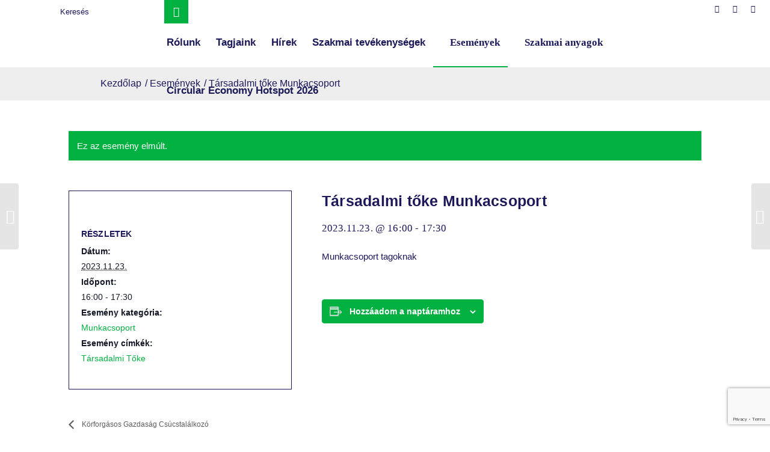

--- FILE ---
content_type: text/html; charset=UTF-8
request_url: https://bcsdh.hu/esemeny/tarsadalmi-toke-munkacsoport-5/
body_size: 35646
content:
<!DOCTYPE html><html lang="hu-HU" class="html_stretched responsive av-preloader-disabled  html_header_top html_logo_left html_main_nav_header html_menu_right html_custom html_header_sticky html_header_shrinking html_header_topbar_active html_mobile_menu_tablet html_header_searchicon html_content_align_center html_header_unstick_top_disabled html_header_stretch html_elegant-blog html_modern-blog html_av-overlay-side html_av-overlay-side-classic html_905 html_av-submenu-noclone html_entry_id_47817 av-cookies-consent-show-message-bar av-cookies-cookie-consent-enabled av-cookies-can-opt-out av-cookies-user-silent-accept avia-cookie-check-browser-settings av-no-preview av-default-lightbox html_text_menu_active av-mobile-menu-switch-default"><head><meta charset="UTF-8" /><meta name="viewport" content="width=device-width, initial-scale=1"><link data-optimized="1" rel='stylesheet' id='tribe-events-views-v2-bootstrap-datepicker-styles-css' href='https://bcsdh.hu/wp-content/litespeed/css/59e28a088b95423df193acbcf4de3844.css?ver=04790' type='text/css' media='all' /><link data-optimized="1" rel='stylesheet' id='tec-variables-skeleton-css' href='https://bcsdh.hu/wp-content/litespeed/css/abf8eba1933f657ebc67f58c1051534f.css?ver=749d1' type='text/css' media='all' /><link data-optimized="1" rel='stylesheet' id='tribe-common-skeleton-style-css' href='https://bcsdh.hu/wp-content/litespeed/css/91dc3d4c5cc08f08dc765f1a86525a48.css?ver=07e7e' type='text/css' media='all' /><link data-optimized="1" rel='stylesheet' id='tribe-tooltipster-css-css' href='https://bcsdh.hu/wp-content/litespeed/css/f953366f25761121c1568959d06d7eb5.css?ver=e6715' type='text/css' media='all' /><link data-optimized="1" rel='stylesheet' id='tribe-events-views-v2-skeleton-css' href='https://bcsdh.hu/wp-content/litespeed/css/7460c9bfbd1546081b43f6ec0748f905.css?ver=b7537' type='text/css' media='all' /><link data-optimized="1" rel='stylesheet' id='tec-variables-full-css' href='https://bcsdh.hu/wp-content/litespeed/css/d47170ef45f2f89d10679ed0e083c355.css?ver=0e473' type='text/css' media='all' /><link data-optimized="1" rel='stylesheet' id='tribe-common-full-style-css' href='https://bcsdh.hu/wp-content/litespeed/css/6ee0ad6d83fb970802b06f74ea80f2bc.css?ver=131b2' type='text/css' media='all' /><link data-optimized="1" rel='stylesheet' id='tribe-events-views-v2-full-css' href='https://bcsdh.hu/wp-content/litespeed/css/5e5ac2345a78848566f75e1fa87e1337.css?ver=40af9' type='text/css' media='all' /><link data-optimized="1" rel='stylesheet' id='tribe-events-views-v2-print-css' href='https://bcsdh.hu/wp-content/litespeed/css/910cad77656042ad26d089de2a64d73d.css?ver=6512f' type='text/css' media='print' /><meta name='robots' content='index, follow, max-image-preview:large, max-snippet:-1, max-video-preview:-1' /><style>img:is([sizes="auto" i], [sizes^="auto," i]) { contain-intrinsic-size: 3000px 1500px }</style><link rel="alternate" hreflang="hu" href="https://bcsdh.hu/esemeny/tarsadalmi-toke-munkacsoport-5/" /><link rel="alternate" hreflang="en" href="https://bcsdh.hu/en/event/social-capital-working-group-3/" /><link rel="alternate" hreflang="x-default" href="https://bcsdh.hu/esemeny/tarsadalmi-toke-munkacsoport-5/" /> <script type='text/javascript'>function avia_cookie_check_sessionStorage()
				{
					//	FF throws error when all cookies blocked !!
					var sessionBlocked = false;
					try
					{
						var test = sessionStorage.getItem( 'aviaCookieRefused' ) != null;
					}
					catch(e)
					{
						sessionBlocked = true;
					}

					var aviaCookieRefused = ! sessionBlocked ? sessionStorage.getItem( 'aviaCookieRefused' ) : null;

					var html = document.getElementsByTagName('html')[0];

					/**
					 * Set a class to avoid calls to sessionStorage
					 */
					if( sessionBlocked || aviaCookieRefused )
					{
						if( html.className.indexOf('av-cookies-session-refused') < 0 )
						{
							html.className += ' av-cookies-session-refused';
						}
					}

					if( sessionBlocked || aviaCookieRefused || document.cookie.match(/aviaCookieConsent/) )
					{
						if( html.className.indexOf('av-cookies-user-silent-accept') >= 0 )
						{
							 html.className = html.className.replace(/\bav-cookies-user-silent-accept\b/g, '');
						}
					}
				}

				avia_cookie_check_sessionStorage();</script> <title>Társadalmi tőke Munkacsoport - BCSDH</title><link rel="canonical" href="https://bcsdh.hu/esemeny/tarsadalmi-toke-munkacsoport-5/" /><meta property="og:locale" content="hu_HU" /><meta property="og:type" content="article" /><meta property="og:title" content="Társadalmi tőke Munkacsoport - BCSDH" /><meta property="og:description" content="Munkacsoport tagoknak" /><meta property="og:url" content="https://bcsdh.hu/esemeny/tarsadalmi-toke-munkacsoport-5/" /><meta property="og:site_name" content="BCSDH" /><meta property="article:modified_time" content="2023-09-19T08:51:50+00:00" /><meta name="twitter:card" content="summary_large_image" /><meta name="twitter:label1" content="Becsült olvasási idő" /><meta name="twitter:data1" content="1 perc" /> <script type="application/ld+json" class="yoast-schema-graph">{"@context":"https://schema.org","@graph":[{"@type":"WebPage","@id":"https://bcsdh.hu/esemeny/tarsadalmi-toke-munkacsoport-5/","url":"https://bcsdh.hu/esemeny/tarsadalmi-toke-munkacsoport-5/","name":"Társadalmi tőke Munkacsoport - BCSDH","isPartOf":{"@id":"https://bcsdh.hu/#website"},"datePublished":"2023-01-24T14:38:10+00:00","dateModified":"2023-09-19T08:51:50+00:00","breadcrumb":{"@id":"https://bcsdh.hu/esemeny/tarsadalmi-toke-munkacsoport-5/#breadcrumb"},"inLanguage":"hu","potentialAction":[{"@type":"ReadAction","target":["https://bcsdh.hu/esemeny/tarsadalmi-toke-munkacsoport-5/"]}]},{"@type":"BreadcrumbList","@id":"https://bcsdh.hu/esemeny/tarsadalmi-toke-munkacsoport-5/#breadcrumb","itemListElement":[{"@type":"ListItem","position":1,"name":"Kezdőlap","item":"https://bcsdh.hu/bcsdh-magyarorszagi-uzleti-tanacs-a-fenntarthato-fejlodesert/"},{"@type":"ListItem","position":2,"name":"Események","item":"https://bcsdh.hu/event-calendar/"},{"@type":"ListItem","position":3,"name":"Társadalmi tőke Munkacsoport"}]},{"@type":"WebSite","@id":"https://bcsdh.hu/#website","url":"https://bcsdh.hu/","name":"BCSDH","description":"Magyarországi Üzleti Tanács a Fenntartható Fejlődésért (BCSDH) az Üzleti Világtanács a Fenntartható Fejlődésért hazai szervezete.","potentialAction":[{"@type":"SearchAction","target":{"@type":"EntryPoint","urlTemplate":"https://bcsdh.hu/?s={search_term_string}"},"query-input":{"@type":"PropertyValueSpecification","valueRequired":true,"valueName":"search_term_string"}}],"inLanguage":"hu"},{"@type":"Event","name":"Társadalmi tőke Munkacsoport","description":"Munkacsoport tagoknak","url":"https://bcsdh.hu/esemeny/tarsadalmi-toke-munkacsoport-5/","eventAttendanceMode":"https://schema.org/OfflineEventAttendanceMode","eventStatus":"https://schema.org/EventScheduled","startDate":"2023-11-23T16:00:00+01:00","endDate":"2023-11-23T17:30:00+01:00","@id":"https://bcsdh.hu/esemeny/tarsadalmi-toke-munkacsoport-5/#event","mainEntityOfPage":{"@id":"https://bcsdh.hu/esemeny/tarsadalmi-toke-munkacsoport-5/"}}]}</script> <link rel='dns-prefetch' href='//www.google.com' /><link rel="alternate" type="application/rss+xml" title="BCSDH &raquo; hírcsatorna" href="https://bcsdh.hu/feed/" /><link rel="alternate" type="application/rss+xml" title="BCSDH &raquo; hozzászólás hírcsatorna" href="https://bcsdh.hu/comments/feed/" /><link rel="alternate" type="text/calendar" title="BCSDH &raquo; iCal hírfolyam" href="https://bcsdh.hu/rendezvenynaptar/?ical=1" /><style>.lazyload,
			.lazyloading {
				max-width: 100%;
			}</style><link data-optimized="1" rel='stylesheet' id='avia-grid-css' href='https://bcsdh.hu/wp-content/litespeed/css/b23de334bfd9829f8e67425bbebcccb6.css?ver=10639' type='text/css' media='all' /><link data-optimized="1" rel='stylesheet' id='avia-base-css' href='https://bcsdh.hu/wp-content/litespeed/css/7325a4208f18e99eaf7059cc5d4551c8.css?ver=c4fdc' type='text/css' media='all' /><link data-optimized="1" rel='stylesheet' id='avia-layout-css' href='https://bcsdh.hu/wp-content/litespeed/css/24318bad995ced9f4ed69253559d1a14.css?ver=653f3' type='text/css' media='all' /><link data-optimized="1" rel='stylesheet' id='avia-module-audioplayer-css' href='https://bcsdh.hu/wp-content/litespeed/css/5d1dbf3bef0f7f1d53241aca4c33f38d.css?ver=b10b1' type='text/css' media='all' /><link data-optimized="1" rel='stylesheet' id='avia-module-blog-css' href='https://bcsdh.hu/wp-content/litespeed/css/c76d93f251890ebe906de1b36b170762.css?ver=3a36f' type='text/css' media='all' /><link data-optimized="1" rel='stylesheet' id='avia-module-postslider-css' href='https://bcsdh.hu/wp-content/litespeed/css/f0668dc196d546f4147405765a4581d5.css?ver=43c71' type='text/css' media='all' /><link data-optimized="1" rel='stylesheet' id='avia-module-button-css' href='https://bcsdh.hu/wp-content/litespeed/css/ee6a2d941f51b65a943a515aef4f9da1.css?ver=08a26' type='text/css' media='all' /><link data-optimized="1" rel='stylesheet' id='avia-module-buttonrow-css' href='https://bcsdh.hu/wp-content/litespeed/css/bb0402f36ba292b34ad118e59a1615c6.css?ver=238ba' type='text/css' media='all' /><link data-optimized="1" rel='stylesheet' id='avia-module-button-fullwidth-css' href='https://bcsdh.hu/wp-content/litespeed/css/c52e999c0fb0e4e6919818ed9b31b7b0.css?ver=bca0b' type='text/css' media='all' /><link data-optimized="1" rel='stylesheet' id='avia-module-catalogue-css' href='https://bcsdh.hu/wp-content/litespeed/css/268f54feef860ec5a790b0d6b9ba202b.css?ver=6f7a5' type='text/css' media='all' /><link data-optimized="1" rel='stylesheet' id='avia-module-comments-css' href='https://bcsdh.hu/wp-content/litespeed/css/df9210e4d9b96a3e013777fac893a6e9.css?ver=376d1' type='text/css' media='all' /><link data-optimized="1" rel='stylesheet' id='avia-module-contact-css' href='https://bcsdh.hu/wp-content/litespeed/css/6e539f041fd552a94a590d584ca4bba7.css?ver=f03d6' type='text/css' media='all' /><link data-optimized="1" rel='stylesheet' id='avia-module-slideshow-css' href='https://bcsdh.hu/wp-content/litespeed/css/e692a5c184d1711a9272fca6b5558901.css?ver=c678c' type='text/css' media='all' /><link data-optimized="1" rel='stylesheet' id='avia-module-slideshow-contentpartner-css' href='https://bcsdh.hu/wp-content/litespeed/css/689227cdc510750e74b7a922113c1c47.css?ver=e7547' type='text/css' media='all' /><link data-optimized="1" rel='stylesheet' id='avia-module-countdown-css' href='https://bcsdh.hu/wp-content/litespeed/css/d84f812e49be81c9a51571e0d02630ba.css?ver=2b150' type='text/css' media='all' /><link data-optimized="1" rel='stylesheet' id='avia-module-events-upcoming-css' href='https://bcsdh.hu/wp-content/litespeed/css/177ad457f265a26934ef99c35f7f5ea0.css?ver=52173' type='text/css' media='all' /><link data-optimized="1" rel='stylesheet' id='avia-module-gallery-css' href='https://bcsdh.hu/wp-content/litespeed/css/a00e4ce9b0b3b31add234624c976a81f.css?ver=8d874' type='text/css' media='all' /><link data-optimized="1" rel='stylesheet' id='avia-module-gallery-hor-css' href='https://bcsdh.hu/wp-content/litespeed/css/d838aa47c84ddfedacf013e5ff088caa.css?ver=72e4b' type='text/css' media='all' /><link data-optimized="1" rel='stylesheet' id='avia-module-maps-css' href='https://bcsdh.hu/wp-content/litespeed/css/67f0449a4868b482c50507fabe924f4c.css?ver=73c7c' type='text/css' media='all' /><link data-optimized="1" rel='stylesheet' id='avia-module-gridrow-css' href='https://bcsdh.hu/wp-content/litespeed/css/e344e2f7aa1a62fcfafeb7bf74fa5a74.css?ver=ea5b9' type='text/css' media='all' /><link data-optimized="1" rel='stylesheet' id='avia-module-heading-css' href='https://bcsdh.hu/wp-content/litespeed/css/680f22aaef43c47503dfcfa4a0989a08.css?ver=aaf40' type='text/css' media='all' /><link data-optimized="1" rel='stylesheet' id='avia-module-rotator-css' href='https://bcsdh.hu/wp-content/litespeed/css/99a2614decce2960e7e6db0c13dd4ab4.css?ver=67236' type='text/css' media='all' /><link data-optimized="1" rel='stylesheet' id='avia-module-hr-css' href='https://bcsdh.hu/wp-content/litespeed/css/a986cc29e983c72861b9045bd10bdbaf.css?ver=61bd6' type='text/css' media='all' /><link data-optimized="1" rel='stylesheet' id='avia-module-icon-css' href='https://bcsdh.hu/wp-content/litespeed/css/ece1dab13fa6871d3ca2a415e179d643.css?ver=97951' type='text/css' media='all' /><link data-optimized="1" rel='stylesheet' id='avia-module-icon-circles-css' href='https://bcsdh.hu/wp-content/litespeed/css/307525dd66e17cf95a0ad8c3ddae3e16.css?ver=68e43' type='text/css' media='all' /><link data-optimized="1" rel='stylesheet' id='avia-module-iconbox-css' href='https://bcsdh.hu/wp-content/litespeed/css/ed3b64436e49e4d12c9824d13e1ed3e8.css?ver=180b8' type='text/css' media='all' /><link data-optimized="1" rel='stylesheet' id='avia-module-icongrid-css' href='https://bcsdh.hu/wp-content/litespeed/css/ea0c80fce7cde428c1dcee33e77e17c2.css?ver=ddb61' type='text/css' media='all' /><link data-optimized="1" rel='stylesheet' id='avia-module-iconlist-css' href='https://bcsdh.hu/wp-content/litespeed/css/891d10e2547a8f1ec858eed1d2b4e645.css?ver=99ebe' type='text/css' media='all' /><link data-optimized="1" rel='stylesheet' id='avia-module-image-css' href='https://bcsdh.hu/wp-content/litespeed/css/a896607efdb0567bbce165ac444b0578.css?ver=66ba8' type='text/css' media='all' /><link data-optimized="1" rel='stylesheet' id='avia-module-image-diff-css' href='https://bcsdh.hu/wp-content/litespeed/css/e042613678c368a9590e990828e6ede2.css?ver=9ec52' type='text/css' media='all' /><link data-optimized="1" rel='stylesheet' id='avia-module-hotspot-css' href='https://bcsdh.hu/wp-content/litespeed/css/fdff29809c856095abe36a2ded39b3d4.css?ver=993c4' type='text/css' media='all' /><link data-optimized="1" rel='stylesheet' id='avia-module-sc-lottie-animation-css' href='https://bcsdh.hu/wp-content/litespeed/css/487765343c95b0c80cd14917709364bf.css?ver=9000f' type='text/css' media='all' /><link data-optimized="1" rel='stylesheet' id='avia-module-magazine-css' href='https://bcsdh.hu/wp-content/litespeed/css/d1bcfbe11477dd9d89ef8066b53d5d54.css?ver=75515' type='text/css' media='all' /><link data-optimized="1" rel='stylesheet' id='avia-module-masonry-css' href='https://bcsdh.hu/wp-content/litespeed/css/22052c5b9f22a21b0a40312df6b226f2.css?ver=0eff6' type='text/css' media='all' /><link data-optimized="1" rel='stylesheet' id='avia-siteloader-css' href='https://bcsdh.hu/wp-content/litespeed/css/9892bbf0ea75f842d4262827783101e4.css?ver=b114e' type='text/css' media='all' /><link data-optimized="1" rel='stylesheet' id='avia-module-menu-css' href='https://bcsdh.hu/wp-content/litespeed/css/3e83b385c8c3f36bd95243dad8b10a40.css?ver=f0681' type='text/css' media='all' /><link data-optimized="1" rel='stylesheet' id='avia-module-notification-css' href='https://bcsdh.hu/wp-content/litespeed/css/b837fe21c66014ce90645ae93fedd04c.css?ver=4a38b' type='text/css' media='all' /><link data-optimized="1" rel='stylesheet' id='avia-module-numbers-css' href='https://bcsdh.hu/wp-content/litespeed/css/5c7792d281c2c1ed181273c6002f530b.css?ver=12381' type='text/css' media='all' /><link data-optimized="1" rel='stylesheet' id='avia-module-portfolio-css' href='https://bcsdh.hu/wp-content/litespeed/css/4ba8f3dad84d042002127870c95bc55c.css?ver=29078' type='text/css' media='all' /><link data-optimized="1" rel='stylesheet' id='avia-module-post-metadata-css' href='https://bcsdh.hu/wp-content/litespeed/css/d92fbb5bae1511469f8ea5a4bf80e6d8.css?ver=f3257' type='text/css' media='all' /><link data-optimized="1" rel='stylesheet' id='avia-module-progress-bar-css' href='https://bcsdh.hu/wp-content/litespeed/css/f7aad9898f99380a1b2d1e99dee83b11.css?ver=04b45' type='text/css' media='all' /><link data-optimized="1" rel='stylesheet' id='avia-module-promobox-css' href='https://bcsdh.hu/wp-content/litespeed/css/d68fcd505ec6e39b21c650a9feeda9ad.css?ver=53b7c' type='text/css' media='all' /><link data-optimized="1" rel='stylesheet' id='avia-sc-search-css' href='https://bcsdh.hu/wp-content/litespeed/css/ed23a0c3adef6eaea649915dac7e20d4.css?ver=2e98d' type='text/css' media='all' /><link data-optimized="1" rel='stylesheet' id='avia-module-slideshow-accordion-css' href='https://bcsdh.hu/wp-content/litespeed/css/4753443f08cc534d359de844d46fd944.css?ver=96151' type='text/css' media='all' /><link data-optimized="1" rel='stylesheet' id='avia-module-slideshow-feature-image-css' href='https://bcsdh.hu/wp-content/litespeed/css/9372151531007c950420e057096ff0f8.css?ver=e5dd2' type='text/css' media='all' /><link data-optimized="1" rel='stylesheet' id='avia-module-slideshow-fullsize-css' href='https://bcsdh.hu/wp-content/litespeed/css/d5ca5f0777b2cab5156722fd763d2ab3.css?ver=6b56e' type='text/css' media='all' /><link data-optimized="1" rel='stylesheet' id='avia-module-slideshow-fullscreen-css' href='https://bcsdh.hu/wp-content/litespeed/css/6b26d3578e8e290eb472307ad251c2b5.css?ver=60c5d' type='text/css' media='all' /><link data-optimized="1" rel='stylesheet' id='avia-module-social-css' href='https://bcsdh.hu/wp-content/litespeed/css/e6fec8a867c569f48d631ca0d9e3241a.css?ver=78060' type='text/css' media='all' /><link data-optimized="1" rel='stylesheet' id='avia-module-tabsection-css' href='https://bcsdh.hu/wp-content/litespeed/css/54ad124b8f8f739f3d46caddcaf76b1d.css?ver=5f234' type='text/css' media='all' /><link data-optimized="1" rel='stylesheet' id='avia-module-table-css' href='https://bcsdh.hu/wp-content/litespeed/css/9e69f89c03ebcbdcf0dd81510dd363bd.css?ver=2c9df' type='text/css' media='all' /><link data-optimized="1" rel='stylesheet' id='avia-module-tabs-css' href='https://bcsdh.hu/wp-content/litespeed/css/3a7f56bc6db1bfb0d32c347714632c71.css?ver=21fa5' type='text/css' media='all' /><link data-optimized="1" rel='stylesheet' id='avia-module-team-css' href='https://bcsdh.hu/wp-content/litespeed/css/c80f16bec7e0b8e8a383c5500eeae93d.css?ver=4daad' type='text/css' media='all' /><link data-optimized="1" rel='stylesheet' id='avia-module-testimonials-css' href='https://bcsdh.hu/wp-content/litespeed/css/f3c1afebc51383d30b1aa529ae190154.css?ver=86c82' type='text/css' media='all' /><link data-optimized="1" rel='stylesheet' id='avia-module-timeline-css' href='https://bcsdh.hu/wp-content/litespeed/css/1d109e9a24e4ced8e325f11051b2030c.css?ver=20454' type='text/css' media='all' /><link data-optimized="1" rel='stylesheet' id='avia-module-toggles-css' href='https://bcsdh.hu/wp-content/litespeed/css/0261afd2121f8505e7530e356895b248.css?ver=7bc59' type='text/css' media='all' /><link data-optimized="1" rel='stylesheet' id='avia-module-video-css' href='https://bcsdh.hu/wp-content/litespeed/css/683dc5468672fe2e636510128eb3b2c7.css?ver=ce923' type='text/css' media='all' /><link data-optimized="1" rel='stylesheet' id='tribe-events-v2-single-skeleton-css' href='https://bcsdh.hu/wp-content/litespeed/css/0418095fa2634bf913da445ae220d1c6.css?ver=3993e' type='text/css' media='all' /><link data-optimized="1" rel='stylesheet' id='tribe-events-v2-single-skeleton-full-css' href='https://bcsdh.hu/wp-content/litespeed/css/8149df2532ca756ecfce9166ba966e95.css?ver=0206b' type='text/css' media='all' /><link data-optimized="1" rel='stylesheet' id='wp-block-library-css' href='https://bcsdh.hu/wp-content/litespeed/css/e086996534d4915aff5785d3fd9792eb.css?ver=7ff4e' type='text/css' media='all' /><style id='global-styles-inline-css' type='text/css'>:root{--wp--preset--aspect-ratio--square: 1;--wp--preset--aspect-ratio--4-3: 4/3;--wp--preset--aspect-ratio--3-4: 3/4;--wp--preset--aspect-ratio--3-2: 3/2;--wp--preset--aspect-ratio--2-3: 2/3;--wp--preset--aspect-ratio--16-9: 16/9;--wp--preset--aspect-ratio--9-16: 9/16;--wp--preset--color--black: #000000;--wp--preset--color--cyan-bluish-gray: #abb8c3;--wp--preset--color--white: #ffffff;--wp--preset--color--pale-pink: #f78da7;--wp--preset--color--vivid-red: #cf2e2e;--wp--preset--color--luminous-vivid-orange: #ff6900;--wp--preset--color--luminous-vivid-amber: #fcb900;--wp--preset--color--light-green-cyan: #7bdcb5;--wp--preset--color--vivid-green-cyan: #00d084;--wp--preset--color--pale-cyan-blue: #8ed1fc;--wp--preset--color--vivid-cyan-blue: #0693e3;--wp--preset--color--vivid-purple: #9b51e0;--wp--preset--color--metallic-red: #b02b2c;--wp--preset--color--maximum-yellow-red: #edae44;--wp--preset--color--yellow-sun: #eeee22;--wp--preset--color--palm-leaf: #83a846;--wp--preset--color--aero: #7bb0e7;--wp--preset--color--old-lavender: #745f7e;--wp--preset--color--steel-teal: #5f8789;--wp--preset--color--raspberry-pink: #d65799;--wp--preset--color--medium-turquoise: #4ecac2;--wp--preset--gradient--vivid-cyan-blue-to-vivid-purple: linear-gradient(135deg,rgba(6,147,227,1) 0%,rgb(155,81,224) 100%);--wp--preset--gradient--light-green-cyan-to-vivid-green-cyan: linear-gradient(135deg,rgb(122,220,180) 0%,rgb(0,208,130) 100%);--wp--preset--gradient--luminous-vivid-amber-to-luminous-vivid-orange: linear-gradient(135deg,rgba(252,185,0,1) 0%,rgba(255,105,0,1) 100%);--wp--preset--gradient--luminous-vivid-orange-to-vivid-red: linear-gradient(135deg,rgba(255,105,0,1) 0%,rgb(207,46,46) 100%);--wp--preset--gradient--very-light-gray-to-cyan-bluish-gray: linear-gradient(135deg,rgb(238,238,238) 0%,rgb(169,184,195) 100%);--wp--preset--gradient--cool-to-warm-spectrum: linear-gradient(135deg,rgb(74,234,220) 0%,rgb(151,120,209) 20%,rgb(207,42,186) 40%,rgb(238,44,130) 60%,rgb(251,105,98) 80%,rgb(254,248,76) 100%);--wp--preset--gradient--blush-light-purple: linear-gradient(135deg,rgb(255,206,236) 0%,rgb(152,150,240) 100%);--wp--preset--gradient--blush-bordeaux: linear-gradient(135deg,rgb(254,205,165) 0%,rgb(254,45,45) 50%,rgb(107,0,62) 100%);--wp--preset--gradient--luminous-dusk: linear-gradient(135deg,rgb(255,203,112) 0%,rgb(199,81,192) 50%,rgb(65,88,208) 100%);--wp--preset--gradient--pale-ocean: linear-gradient(135deg,rgb(255,245,203) 0%,rgb(182,227,212) 50%,rgb(51,167,181) 100%);--wp--preset--gradient--electric-grass: linear-gradient(135deg,rgb(202,248,128) 0%,rgb(113,206,126) 100%);--wp--preset--gradient--midnight: linear-gradient(135deg,rgb(2,3,129) 0%,rgb(40,116,252) 100%);--wp--preset--font-size--small: 1rem;--wp--preset--font-size--medium: 1.125rem;--wp--preset--font-size--large: 1.75rem;--wp--preset--font-size--x-large: clamp(1.75rem, 3vw, 2.25rem);--wp--preset--spacing--20: 0.44rem;--wp--preset--spacing--30: 0.67rem;--wp--preset--spacing--40: 1rem;--wp--preset--spacing--50: 1.5rem;--wp--preset--spacing--60: 2.25rem;--wp--preset--spacing--70: 3.38rem;--wp--preset--spacing--80: 5.06rem;--wp--preset--shadow--natural: 6px 6px 9px rgba(0, 0, 0, 0.2);--wp--preset--shadow--deep: 12px 12px 50px rgba(0, 0, 0, 0.4);--wp--preset--shadow--sharp: 6px 6px 0px rgba(0, 0, 0, 0.2);--wp--preset--shadow--outlined: 6px 6px 0px -3px rgba(255, 255, 255, 1), 6px 6px rgba(0, 0, 0, 1);--wp--preset--shadow--crisp: 6px 6px 0px rgba(0, 0, 0, 1);}:root { --wp--style--global--content-size: 800px;--wp--style--global--wide-size: 1130px; }:where(body) { margin: 0; }.wp-site-blocks > .alignleft { float: left; margin-right: 2em; }.wp-site-blocks > .alignright { float: right; margin-left: 2em; }.wp-site-blocks > .aligncenter { justify-content: center; margin-left: auto; margin-right: auto; }:where(.is-layout-flex){gap: 0.5em;}:where(.is-layout-grid){gap: 0.5em;}.is-layout-flow > .alignleft{float: left;margin-inline-start: 0;margin-inline-end: 2em;}.is-layout-flow > .alignright{float: right;margin-inline-start: 2em;margin-inline-end: 0;}.is-layout-flow > .aligncenter{margin-left: auto !important;margin-right: auto !important;}.is-layout-constrained > .alignleft{float: left;margin-inline-start: 0;margin-inline-end: 2em;}.is-layout-constrained > .alignright{float: right;margin-inline-start: 2em;margin-inline-end: 0;}.is-layout-constrained > .aligncenter{margin-left: auto !important;margin-right: auto !important;}.is-layout-constrained > :where(:not(.alignleft):not(.alignright):not(.alignfull)){max-width: var(--wp--style--global--content-size);margin-left: auto !important;margin-right: auto !important;}.is-layout-constrained > .alignwide{max-width: var(--wp--style--global--wide-size);}body .is-layout-flex{display: flex;}.is-layout-flex{flex-wrap: wrap;align-items: center;}.is-layout-flex > :is(*, div){margin: 0;}body .is-layout-grid{display: grid;}.is-layout-grid > :is(*, div){margin: 0;}body{padding-top: 0px;padding-right: 0px;padding-bottom: 0px;padding-left: 0px;}a:where(:not(.wp-element-button)){text-decoration: underline;}:root :where(.wp-element-button, .wp-block-button__link){background-color: #32373c;border-width: 0;color: #fff;font-family: inherit;font-size: inherit;line-height: inherit;padding: calc(0.667em + 2px) calc(1.333em + 2px);text-decoration: none;}.has-black-color{color: var(--wp--preset--color--black) !important;}.has-cyan-bluish-gray-color{color: var(--wp--preset--color--cyan-bluish-gray) !important;}.has-white-color{color: var(--wp--preset--color--white) !important;}.has-pale-pink-color{color: var(--wp--preset--color--pale-pink) !important;}.has-vivid-red-color{color: var(--wp--preset--color--vivid-red) !important;}.has-luminous-vivid-orange-color{color: var(--wp--preset--color--luminous-vivid-orange) !important;}.has-luminous-vivid-amber-color{color: var(--wp--preset--color--luminous-vivid-amber) !important;}.has-light-green-cyan-color{color: var(--wp--preset--color--light-green-cyan) !important;}.has-vivid-green-cyan-color{color: var(--wp--preset--color--vivid-green-cyan) !important;}.has-pale-cyan-blue-color{color: var(--wp--preset--color--pale-cyan-blue) !important;}.has-vivid-cyan-blue-color{color: var(--wp--preset--color--vivid-cyan-blue) !important;}.has-vivid-purple-color{color: var(--wp--preset--color--vivid-purple) !important;}.has-metallic-red-color{color: var(--wp--preset--color--metallic-red) !important;}.has-maximum-yellow-red-color{color: var(--wp--preset--color--maximum-yellow-red) !important;}.has-yellow-sun-color{color: var(--wp--preset--color--yellow-sun) !important;}.has-palm-leaf-color{color: var(--wp--preset--color--palm-leaf) !important;}.has-aero-color{color: var(--wp--preset--color--aero) !important;}.has-old-lavender-color{color: var(--wp--preset--color--old-lavender) !important;}.has-steel-teal-color{color: var(--wp--preset--color--steel-teal) !important;}.has-raspberry-pink-color{color: var(--wp--preset--color--raspberry-pink) !important;}.has-medium-turquoise-color{color: var(--wp--preset--color--medium-turquoise) !important;}.has-black-background-color{background-color: var(--wp--preset--color--black) !important;}.has-cyan-bluish-gray-background-color{background-color: var(--wp--preset--color--cyan-bluish-gray) !important;}.has-white-background-color{background-color: var(--wp--preset--color--white) !important;}.has-pale-pink-background-color{background-color: var(--wp--preset--color--pale-pink) !important;}.has-vivid-red-background-color{background-color: var(--wp--preset--color--vivid-red) !important;}.has-luminous-vivid-orange-background-color{background-color: var(--wp--preset--color--luminous-vivid-orange) !important;}.has-luminous-vivid-amber-background-color{background-color: var(--wp--preset--color--luminous-vivid-amber) !important;}.has-light-green-cyan-background-color{background-color: var(--wp--preset--color--light-green-cyan) !important;}.has-vivid-green-cyan-background-color{background-color: var(--wp--preset--color--vivid-green-cyan) !important;}.has-pale-cyan-blue-background-color{background-color: var(--wp--preset--color--pale-cyan-blue) !important;}.has-vivid-cyan-blue-background-color{background-color: var(--wp--preset--color--vivid-cyan-blue) !important;}.has-vivid-purple-background-color{background-color: var(--wp--preset--color--vivid-purple) !important;}.has-metallic-red-background-color{background-color: var(--wp--preset--color--metallic-red) !important;}.has-maximum-yellow-red-background-color{background-color: var(--wp--preset--color--maximum-yellow-red) !important;}.has-yellow-sun-background-color{background-color: var(--wp--preset--color--yellow-sun) !important;}.has-palm-leaf-background-color{background-color: var(--wp--preset--color--palm-leaf) !important;}.has-aero-background-color{background-color: var(--wp--preset--color--aero) !important;}.has-old-lavender-background-color{background-color: var(--wp--preset--color--old-lavender) !important;}.has-steel-teal-background-color{background-color: var(--wp--preset--color--steel-teal) !important;}.has-raspberry-pink-background-color{background-color: var(--wp--preset--color--raspberry-pink) !important;}.has-medium-turquoise-background-color{background-color: var(--wp--preset--color--medium-turquoise) !important;}.has-black-border-color{border-color: var(--wp--preset--color--black) !important;}.has-cyan-bluish-gray-border-color{border-color: var(--wp--preset--color--cyan-bluish-gray) !important;}.has-white-border-color{border-color: var(--wp--preset--color--white) !important;}.has-pale-pink-border-color{border-color: var(--wp--preset--color--pale-pink) !important;}.has-vivid-red-border-color{border-color: var(--wp--preset--color--vivid-red) !important;}.has-luminous-vivid-orange-border-color{border-color: var(--wp--preset--color--luminous-vivid-orange) !important;}.has-luminous-vivid-amber-border-color{border-color: var(--wp--preset--color--luminous-vivid-amber) !important;}.has-light-green-cyan-border-color{border-color: var(--wp--preset--color--light-green-cyan) !important;}.has-vivid-green-cyan-border-color{border-color: var(--wp--preset--color--vivid-green-cyan) !important;}.has-pale-cyan-blue-border-color{border-color: var(--wp--preset--color--pale-cyan-blue) !important;}.has-vivid-cyan-blue-border-color{border-color: var(--wp--preset--color--vivid-cyan-blue) !important;}.has-vivid-purple-border-color{border-color: var(--wp--preset--color--vivid-purple) !important;}.has-metallic-red-border-color{border-color: var(--wp--preset--color--metallic-red) !important;}.has-maximum-yellow-red-border-color{border-color: var(--wp--preset--color--maximum-yellow-red) !important;}.has-yellow-sun-border-color{border-color: var(--wp--preset--color--yellow-sun) !important;}.has-palm-leaf-border-color{border-color: var(--wp--preset--color--palm-leaf) !important;}.has-aero-border-color{border-color: var(--wp--preset--color--aero) !important;}.has-old-lavender-border-color{border-color: var(--wp--preset--color--old-lavender) !important;}.has-steel-teal-border-color{border-color: var(--wp--preset--color--steel-teal) !important;}.has-raspberry-pink-border-color{border-color: var(--wp--preset--color--raspberry-pink) !important;}.has-medium-turquoise-border-color{border-color: var(--wp--preset--color--medium-turquoise) !important;}.has-vivid-cyan-blue-to-vivid-purple-gradient-background{background: var(--wp--preset--gradient--vivid-cyan-blue-to-vivid-purple) !important;}.has-light-green-cyan-to-vivid-green-cyan-gradient-background{background: var(--wp--preset--gradient--light-green-cyan-to-vivid-green-cyan) !important;}.has-luminous-vivid-amber-to-luminous-vivid-orange-gradient-background{background: var(--wp--preset--gradient--luminous-vivid-amber-to-luminous-vivid-orange) !important;}.has-luminous-vivid-orange-to-vivid-red-gradient-background{background: var(--wp--preset--gradient--luminous-vivid-orange-to-vivid-red) !important;}.has-very-light-gray-to-cyan-bluish-gray-gradient-background{background: var(--wp--preset--gradient--very-light-gray-to-cyan-bluish-gray) !important;}.has-cool-to-warm-spectrum-gradient-background{background: var(--wp--preset--gradient--cool-to-warm-spectrum) !important;}.has-blush-light-purple-gradient-background{background: var(--wp--preset--gradient--blush-light-purple) !important;}.has-blush-bordeaux-gradient-background{background: var(--wp--preset--gradient--blush-bordeaux) !important;}.has-luminous-dusk-gradient-background{background: var(--wp--preset--gradient--luminous-dusk) !important;}.has-pale-ocean-gradient-background{background: var(--wp--preset--gradient--pale-ocean) !important;}.has-electric-grass-gradient-background{background: var(--wp--preset--gradient--electric-grass) !important;}.has-midnight-gradient-background{background: var(--wp--preset--gradient--midnight) !important;}.has-small-font-size{font-size: var(--wp--preset--font-size--small) !important;}.has-medium-font-size{font-size: var(--wp--preset--font-size--medium) !important;}.has-large-font-size{font-size: var(--wp--preset--font-size--large) !important;}.has-x-large-font-size{font-size: var(--wp--preset--font-size--x-large) !important;}
:where(.wp-block-post-template.is-layout-flex){gap: 1.25em;}:where(.wp-block-post-template.is-layout-grid){gap: 1.25em;}
:where(.wp-block-columns.is-layout-flex){gap: 2em;}:where(.wp-block-columns.is-layout-grid){gap: 2em;}
:root :where(.wp-block-pullquote){font-size: 1.5em;line-height: 1.6;}</style><style id='wpgb-head-inline-css' type='text/css'>.wp-grid-builder:not(.wpgb-template),.wpgb-facet{opacity:0.01}.wpgb-facet fieldset{margin:0;padding:0;border:none;outline:none;box-shadow:none}.wpgb-facet fieldset:last-child{margin-bottom:40px;}.wpgb-facet fieldset legend.wpgb-sr-only{height:1px;width:1px}</style><link data-optimized="1" rel='stylesheet' id='wpml-legacy-dropdown-0-css' href='https://bcsdh.hu/wp-content/litespeed/css/b1f8d4bf2f72350c5417b9d067892f4a.css?ver=01d6e' type='text/css' media='all' /><style id='wpml-legacy-dropdown-0-inline-css' type='text/css'>.wpml-ls-statics-shortcode_actions, .wpml-ls-statics-shortcode_actions .wpml-ls-sub-menu, .wpml-ls-statics-shortcode_actions a {border-color:#EEEEEE;}.wpml-ls-statics-shortcode_actions a, .wpml-ls-statics-shortcode_actions .wpml-ls-sub-menu a, .wpml-ls-statics-shortcode_actions .wpml-ls-sub-menu a:link, .wpml-ls-statics-shortcode_actions li:not(.wpml-ls-current-language) .wpml-ls-link, .wpml-ls-statics-shortcode_actions li:not(.wpml-ls-current-language) .wpml-ls-link:link {color:#444444;background-color:#ffffff;}.wpml-ls-statics-shortcode_actions .wpml-ls-sub-menu a:hover,.wpml-ls-statics-shortcode_actions .wpml-ls-sub-menu a:focus, .wpml-ls-statics-shortcode_actions .wpml-ls-sub-menu a:link:hover, .wpml-ls-statics-shortcode_actions .wpml-ls-sub-menu a:link:focus {color:#000000;background-color:#eeeeee;}.wpml-ls-statics-shortcode_actions .wpml-ls-current-language > a {color:#444444;background-color:#ffffff;}.wpml-ls-statics-shortcode_actions .wpml-ls-current-language:hover>a, .wpml-ls-statics-shortcode_actions .wpml-ls-current-language>a:focus {color:#000000;background-color:#eeeeee;}
#lang_sel img, #lang_sel_list img, #lang_sel_footer img { display: inline; }</style><link data-optimized="1" rel='stylesheet' id='avia-scs-css' href='https://bcsdh.hu/wp-content/litespeed/css/2a423499b58884a3599d177d667c38e3.css?ver=212bd' type='text/css' media='all' /><link data-optimized="1" rel='stylesheet' id='avia-fold-unfold-css' href='https://bcsdh.hu/wp-content/litespeed/css/1aeb747a4f0124effb2804d2c05f0aa6.css?ver=604b0' type='text/css' media='all' /><link data-optimized="1" rel='stylesheet' id='avia-popup-css-css' href='https://bcsdh.hu/wp-content/litespeed/css/217f02bb7ef19e75dde08ee28fe2445a.css?ver=34359' type='text/css' media='screen' /><link data-optimized="1" rel='stylesheet' id='avia-lightbox-css' href='https://bcsdh.hu/wp-content/litespeed/css/5335a95f85d87afb23232ff474dd4cb8.css?ver=0b619' type='text/css' media='screen' /><link data-optimized="1" rel='stylesheet' id='avia-widget-css-css' href='https://bcsdh.hu/wp-content/litespeed/css/b2c997b24892d3a66f53553979133536.css?ver=f7cea' type='text/css' media='screen' /><link data-optimized="1" rel='stylesheet' id='avia-dynamic-css' href='https://bcsdh.hu/wp-content/litespeed/css/e3f0dcf2b58188e51eeb79bb1d0aea9c.css?ver=44a5d' type='text/css' media='all' /><link data-optimized="1" rel='stylesheet' id='avia-custom-css' href='https://bcsdh.hu/wp-content/litespeed/css/bcc2ab77a08e84da620307df062fa0a7.css?ver=ff5c8' type='text/css' media='all' /><link data-optimized="1" rel='stylesheet' id='avia-style-css' href='https://bcsdh.hu/wp-content/litespeed/css/b2c1c021b8f28d023cf5a377ad22ae70.css?ver=b924f' type='text/css' media='all' /><link data-optimized="1" rel='stylesheet' id='newsletter-css' href='https://bcsdh.hu/wp-content/litespeed/css/b15b495f1456be826639bf8466387f68.css?ver=7f7d0' type='text/css' media='all' /><link data-optimized="1" rel='stylesheet' id='avia-events-cal-css' href='https://bcsdh.hu/wp-content/litespeed/css/359a27be1b38bf8fe7f3142c9280a97f.css?ver=11f68' type='text/css' media='all' /><link data-optimized="1" rel='stylesheet' id='avia-cookie-css-css' href='https://bcsdh.hu/wp-content/litespeed/css/6570134e360bbd06e054fe3592504f45.css?ver=fee60' type='text/css' media='screen' /><link data-optimized="1" rel='stylesheet' id='avia-wpml-css' href='https://bcsdh.hu/wp-content/litespeed/css/433f4aa287662b006f7306f8e2801165.css?ver=1e457' type='text/css' media='all' /><link data-optimized="1" rel='stylesheet' id='avia-gravity-css' href='https://bcsdh.hu/wp-content/litespeed/css/dffb4b8c6c58bb4bd19499900b410023.css?ver=e25ea' type='text/css' media='screen' /> <script type="text/javascript" src="https://bcsdh.hu/wp-includes/js/jquery/jquery.min.js?ver=3.7.1" id="jquery-core-js"></script> <script data-optimized="1" type="text/javascript" src="https://bcsdh.hu/wp-content/litespeed/js/ab191802b5d3a3ca405ccf3a0aa745e3.js?ver=c0f4c" id="jquery-migrate-js"></script> <script type="text/javascript" id="wpml-cookie-js-extra">/*  */
var wpml_cookies = {"wp-wpml_current_language":{"value":"hu","expires":1,"path":"\/"}};
var wpml_cookies = {"wp-wpml_current_language":{"value":"hu","expires":1,"path":"\/"}};
/*  */</script> <script data-optimized="1" type="text/javascript" src="https://bcsdh.hu/wp-content/litespeed/js/31115298a60b1a5cb725d3ac5f4d5a19.js?ver=034ff" id="wpml-cookie-js" defer="defer" data-wp-strategy="defer"></script> <script data-optimized="1" type="text/javascript" src="https://bcsdh.hu/wp-content/litespeed/js/67640d94f667c9bcb4797b441a61fe01.js?ver=ac8ce" id="tribe-common-js"></script> <script data-optimized="1" type="text/javascript" src="https://bcsdh.hu/wp-content/litespeed/js/1e2337fe535f84dad8bff409f4a4587c.js?ver=f64a4" id="tribe-events-views-v2-breakpoints-js"></script> <script data-optimized="1" type="text/javascript" src="https://bcsdh.hu/wp-content/litespeed/js/84a23fd3c07733d9d25f2370d0a1e3a6.js?ver=0bbd7" id="wpml-legacy-dropdown-0-js"></script> <script data-optimized="1" type="text/javascript" src="https://bcsdh.hu/wp-content/litespeed/js/dae1a4479d9a1cc394eea10f6abcffe6.js?ver=ed7f6" id="avia-js-js"></script> <script data-optimized="1" type="text/javascript" src="https://bcsdh.hu/wp-content/litespeed/js/9c2adf20b97717c09259b35667d3eb38.js?ver=e4627" id="avia-compat-js"></script> <script data-optimized="1" type="text/javascript" src="https://bcsdh.hu/wp-content/litespeed/js/505fc3b5675b9d8db36c49c87a44934c.js?ver=60289" id="avia-wpml-script-js"></script> <link rel="https://api.w.org/" href="https://bcsdh.hu/wp-json/" /><link rel="alternate" title="JSON" type="application/json" href="https://bcsdh.hu/wp-json/wp/v2/tribe_events/47817" /><link rel="EditURI" type="application/rsd+xml" title="RSD" href="https://bcsdh.hu/xmlrpc.php?rsd" /><meta name="generator" content="WordPress 6.8.3" /><link rel='shortlink' href='https://bcsdh.hu/?p=47817' /><link rel="alternate" title="oEmbed (JSON)" type="application/json+oembed" href="https://bcsdh.hu/wp-json/oembed/1.0/embed?url=https%3A%2F%2Fbcsdh.hu%2Fesemeny%2Ftarsadalmi-toke-munkacsoport-5%2F" /><link rel="alternate" title="oEmbed (XML)" type="text/xml+oembed" href="https://bcsdh.hu/wp-json/oembed/1.0/embed?url=https%3A%2F%2Fbcsdh.hu%2Fesemeny%2Ftarsadalmi-toke-munkacsoport-5%2F&#038;format=xml" /><meta name="generator" content="WPML ver:4.8.6 stt:1,23;" /><meta name="tec-api-version" content="v1"><meta name="tec-api-origin" content="https://bcsdh.hu"><link rel="alternate" href="https://bcsdh.hu/wp-json/tribe/events/v1/events/47817" /><noscript><style>.wp-grid-builder .wpgb-card.wpgb-card-hidden .wpgb-card-wrapper{opacity:1!important;visibility:visible!important;transform:none!important}.wpgb-facet {opacity:1!important;pointer-events:auto!important}.wpgb-facet *:not(.wpgb-pagination-facet){display:none}</style></noscript> <script>document.documentElement.className = document.documentElement.className.replace('no-js', 'js');</script> <style>.no-js img.lazyload {
				display: none;
			}

			figure.wp-block-image img.lazyloading {
				min-width: 150px;
			}

			.lazyload,
			.lazyloading {
				--smush-placeholder-width: 100px;
				--smush-placeholder-aspect-ratio: 1/1;
				width: var(--smush-image-width, var(--smush-placeholder-width)) !important;
				aspect-ratio: var(--smush-image-aspect-ratio, var(--smush-placeholder-aspect-ratio)) !important;
			}

						.lazyload, .lazyloading {
				opacity: 0;
			}

			.lazyloaded {
				opacity: 1;
				transition: opacity 400ms;
				transition-delay: 0ms;
			}</style><link rel="profile" href="https://gmpg.org/xfn/11" /><link rel="alternate" type="application/rss+xml" title="BCSDH RSS2 Feed" href="https://bcsdh.hu/feed/" /><link rel="pingback" href="https://bcsdh.hu/xmlrpc.php" /><style type='text/css' media='screen'>#top #header_main > .container, #top #header_main > .container .main_menu  .av-main-nav > li > a, #top #header_main #menu-item-shop .cart_dropdown_link{ height:80px; line-height: 80px; }
 .html_top_nav_header .av-logo-container{ height:80px;  }
 .html_header_top.html_header_sticky #top #wrap_all #main{ padding-top:110px; }</style><!--[if lt IE 9]><script src="https://bcsdh.hu/wp-content/themes/enfold/js/html5shiv.js"></script><![endif]--><link rel="icon" href="https://bcsdh.hu/wp-content/uploads/2021/12/BCSDH-favicon.png" type="image/png"><link rel="icon" href="https://bcsdh.hu/wp-content/uploads/2021/12/cropped-BCSDH-favicon-32x32.png" sizes="32x32" /><link rel="icon" href="https://bcsdh.hu/wp-content/uploads/2021/12/cropped-BCSDH-favicon-192x192.png" sizes="192x192" /><link rel="apple-touch-icon" href="https://bcsdh.hu/wp-content/uploads/2021/12/cropped-BCSDH-favicon-180x180.png" /><meta name="msapplication-TileImage" content="https://bcsdh.hu/wp-content/uploads/2021/12/cropped-BCSDH-favicon-270x270.png" /><style type="text/css">@font-face {font-family: 'entypo-fontello'; font-weight: normal; font-style: normal; font-display: auto;
		src: url('https://bcsdh.hu/wp-content/themes/enfold/config-templatebuilder/avia-template-builder/assets/fonts/entypo-fontello.woff2') format('woff2'),
		url('https://bcsdh.hu/wp-content/themes/enfold/config-templatebuilder/avia-template-builder/assets/fonts/entypo-fontello.woff') format('woff'),
		url('https://bcsdh.hu/wp-content/themes/enfold/config-templatebuilder/avia-template-builder/assets/fonts/entypo-fontello.ttf') format('truetype'),
		url('https://bcsdh.hu/wp-content/themes/enfold/config-templatebuilder/avia-template-builder/assets/fonts/entypo-fontello.svg#entypo-fontello') format('svg'),
		url('https://bcsdh.hu/wp-content/themes/enfold/config-templatebuilder/avia-template-builder/assets/fonts/entypo-fontello.eot'),
		url('https://bcsdh.hu/wp-content/themes/enfold/config-templatebuilder/avia-template-builder/assets/fonts/entypo-fontello.eot?#iefix') format('embedded-opentype');
		} #top .avia-font-entypo-fontello, body .avia-font-entypo-fontello, html body [data-av_iconfont='entypo-fontello']:before{ font-family: 'entypo-fontello'; }</style></head><body id="top" class="wp-singular tribe_events-template-default single single-tribe_events postid-47817 wp-theme-enfold wp-child-theme-enfold-child stretched rtl_columns av-curtain-numeric aktiv-grotesk-font-family-custom aktiv-grotesk-font-family tribe-theme-enfold tribe-events-page-template tribe-no-js tribe-filter-live avia-responsive-images-support events-single tribe-events-style-full tribe-events-style-theme" itemscope="itemscope" itemtype="https://schema.org/WebPage" ><div id='wrap_all'><header id='header' class='all_colors header_color light_bg_color  av_header_top av_logo_left av_main_nav_header av_menu_right av_custom av_header_sticky av_header_shrinking av_header_stretch av_mobile_menu_tablet av_header_searchicon av_header_unstick_top_disabled av_bottom_nav_disabled  av_header_border_disabled' data-av_shrink_factor='50' role="banner" itemscope="itemscope" itemtype="https://schema.org/WPHeader" ><div id='header_meta' class='container_wrap container_wrap_meta  av_icon_active_right av_extra_header_active av_secondary_left av_phone_active_right av_entry_id_47817'><div class='container'><ul class='noLightbox social_bookmarks icon_count_3'><li class='social_bookmarks_facebook av-social-link-facebook social_icon_1'><a target="_blank" aria-label="Link to Facebook" href='https://www.facebook.com/BCSDHungary/' aria-hidden='false' data-av_icon='' data-av_iconfont='entypo-fontello' title='Facebook' rel="noopener"><span class='avia_hidden_link_text'>Facebook</span></a></li><li class='social_bookmarks_linkedin av-social-link-linkedin social_icon_2'><a target="_blank" aria-label="Link to LinkedIn" href='https://www.linkedin.com/company/bcsdh---magyarorsz%C3%A1gi-%C3%BCzleti-tan%C3%A1cs-a-fenntarthat%C3%B3-fejl%C5%91d%C3%A9s%C3%A9rt/' aria-hidden='false' data-av_icon='' data-av_iconfont='entypo-fontello' title='LinkedIn' rel="noopener"><span class='avia_hidden_link_text'>LinkedIn</span></a></li><li class='social_bookmarks_mail av-social-link-mail social_icon_3'><a  aria-label="Link to Mail" href='mailto:ivett.takacs@bcsdh.hu' aria-hidden='false' data-av_icon='' data-av_iconfont='entypo-fontello' title='Mail'><span class='avia_hidden_link_text'>Mail</span></a></li></ul><nav class='sub_menu'  role="navigation" itemscope="itemscope" itemtype="https://schema.org/SiteNavigationElement" ><ul class='avia_wpml_language_switch avia_wpml_language_switch_extra'><li class='language_hu avia_current_lang'><a href='https://bcsdh.hu/esemeny/tarsadalmi-toke-munkacsoport-5/'>	<span class='language_flag'><img title='Magyar' data-src='https://bcsdh.hu/wp-content/plugins/sitepress-multilingual-cms/res/flags/hu.png' alt='Magyar' src='[data-uri]' class='lazyload' style='--smush-placeholder-width: 18px; --smush-placeholder-aspect-ratio: 18/12;' /></span>	<span class='language_native'>Magyar</span>	<span class='language_translated'>Magyar</span>	<span class='language_code'>hu</span></a></li><li class='language_en '><a href='https://bcsdh.hu/en/event/social-capital-working-group-3/'>	<span class='language_flag'><img title='English' data-src='https://bcsdh.hu/wp-content/plugins/sitepress-multilingual-cms/res/flags/en.png' alt='English' src='[data-uri]' class='lazyload' style='--smush-placeholder-width: 18px; --smush-placeholder-aspect-ratio: 18/12;' /></span>	<span class='language_native'>English</span>	<span class='language_translated'>angol</span>	<span class='language_code'>en</span></a></li></ul></nav><form action="https://bcsdh.hu/" id="searchform" method="get" class=""><div>
<input type="submit" value="" id="searchsubmit" class="button avia-font-entypo-fontello" />
<input type="text" id="s" name="s" value="" placeholder='Keresés' /></div></form><div class='phone-info '><div></div></div></div></div><div  id='header_main' class='container_wrap container_wrap_logo'><div class='container av-logo-container'><div class='inner-container'><span class='logo avia-standard-logo'><a href='https://bcsdh.hu/' class='' aria-label='bcsdh-logo' title='bcsdh-logo'><img data-src="https://bcsdh.hu/wp-content/uploads/2021/12/bcsdh-logo.png" data-srcset="https://bcsdh.hu/wp-content/uploads/2021/12/bcsdh-logo.png 680w, https://bcsdh.hu/wp-content/uploads/2021/12/bcsdh-logo-300x138.png 300w" data-sizes="(max-width: 680px) 100vw, 680px" height="100" width="300" alt='BCSDH' title='bcsdh-logo' src="[data-uri]" class="lazyload" style="--smush-placeholder-width: 300px; --smush-placeholder-aspect-ratio: 300/100;" /></a></span><nav class='main_menu' data-selectname='Válasszon lapot'  role="navigation" itemscope="itemscope" itemtype="https://schema.org/SiteNavigationElement" ><div class="avia-menu av-main-nav-wrap"><ul role="menu" class="menu av-main-nav" id="avia-menu"><li role="menuitem" id="menu-item-26963" class="menu-item menu-item-type-post_type menu-item-object-page menu-item-has-children menu-item-mega-parent  menu-item-top-level menu-item-top-level-1"><a href="https://bcsdh.hu/rolunk/" itemprop="url" tabindex="0"><span class="avia-bullet"></span><span class="avia-menu-text">Rólunk</span><span class="avia-menu-fx"><span class="avia-arrow-wrap"><span class="avia-arrow"></span></span></span></a><div class='avia_mega_div avia_mega3 nine units'><ul class="sub-menu"><li role="menuitem" id="menu-item-26966" class="menu-item menu-item-type-post_type menu-item-object-page menu-item-has-children avia_mega_menu_columns_3 three units  avia_mega_menu_columns_first"><span class='mega_menu_title heading-color av-special-font'><a href='https://bcsdh.hu/rolunk/kuldetes/'>Küldetésünk</a></span><ul class="sub-menu"><li role="menuitem" id="menu-item-39622" class="menu-item menu-item-type-post_type menu-item-object-page"><a href="https://bcsdh.hu/rolunk/kuldetes/iranyelvek/" itemprop="url" tabindex="0"><span class="avia-bullet"></span><span class="avia-menu-text">Irányelvek</span></a></li><li role="menuitem" id="menu-item-39623" class="menu-item menu-item-type-post_type menu-item-object-page"><a href="https://bcsdh.hu/rolunk/kuldetes/vision2050/" itemprop="url" tabindex="0"><span class="avia-bullet"></span><span class="avia-menu-text">Vision 2050</span></a></li></ul></li><li role="menuitem" id="menu-item-26965" class="menu-item menu-item-type-post_type menu-item-object-page avia_mega_menu_columns_3 three units "><span class='mega_menu_title heading-color av-special-font'><a href='https://bcsdh.hu/rolunk/szervezet/'>Szervezet</a></span></li><li role="menuitem" id="menu-item-26964" class="menu-item menu-item-type-post_type menu-item-object-page avia_mega_menu_columns_3 three units avia_mega_menu_columns_last"><span class='mega_menu_title heading-color av-special-font'><a href='https://bcsdh.hu/rolunk/partnereink/'>Partnereink</a></span></li></ul></div></li><li role="menuitem" id="menu-item-26962" class="menu-item menu-item-type-post_type menu-item-object-page menu-item-has-children menu-item-mega-parent  menu-item-top-level menu-item-top-level-2"><a href="https://bcsdh.hu/tagjaink/" itemprop="url" tabindex="0"><span class="avia-bullet"></span><span class="avia-menu-text">Tagjaink</span><span class="avia-menu-fx"><span class="avia-arrow-wrap"><span class="avia-arrow"></span></span></span></a><div class='avia_mega_div avia_mega1 three units'><ul class="sub-menu"><li role="menuitem" id="menu-item-26970" class="menu-item menu-item-type-post_type menu-item-object-page avia_mega_menu_columns_1 three units avia_mega_menu_columns_last avia_mega_menu_columns_first"><span class='mega_menu_title heading-color av-special-font'><a href='https://bcsdh.hu/tagjaink/tagsag/'>Tagság</a></span></li></ul><ul class="sub-menu avia_mega_hr"><li role="menuitem" id="menu-item-39692" class="menu-item menu-item-type-post_type menu-item-object-page avia_mega_menu_columns_1 three units avia_mega_menu_columns_last avia_mega_menu_columns_first"><span class='mega_menu_title heading-color av-special-font'><a href='https://bcsdh.hu/tagvallalataink/'>Tagvállalataink</a></span></li></ul><ul class="sub-menu avia_mega_hr"><li role="menuitem" id="menu-item-49757" class="menu-item menu-item-type-post_type menu-item-object-page avia_mega_menu_columns_1 three units avia_mega_menu_columns_last avia_mega_menu_columns_first"><span class='mega_menu_title heading-color av-special-font'><a href='https://bcsdh.hu/tagvallalati-oldal/'>Tagvállalati oldal</a></span></li></ul><ul class="sub-menu avia_mega_hr"><li role="menuitem" id="menu-item-26969" class="menu-item menu-item-type-post_type menu-item-object-page avia_mega_menu_columns_1 three units avia_mega_menu_columns_last avia_mega_menu_columns_first"><span class='mega_menu_title heading-color av-special-font'><a href='https://bcsdh.hu/tagjaink/csatlakozas/'>Csatlakozás</a></span></li></ul></div></li><li role="menuitem" id="menu-item-26968" class="menu-item menu-item-type-post_type menu-item-object-page menu-item-has-children menu-item-mega-parent  menu-item-top-level menu-item-top-level-3"><a href="https://bcsdh.hu/hirek/" itemprop="url" tabindex="0"><span class="avia-bullet"></span><span class="avia-menu-text">Hírek</span><span class="avia-menu-fx"><span class="avia-arrow-wrap"><span class="avia-arrow"></span></span></span></a><div class='avia_mega_div avia_mega1 three units'><ul class="sub-menu"><li role="menuitem" id="menu-item-27262" class="menu-item menu-item-type-post_type menu-item-object-page avia_mega_menu_columns_1 three units avia_mega_menu_columns_last avia_mega_menu_columns_first"><span class='mega_menu_title heading-color av-special-font'><a href='https://bcsdh.hu/hirek/hireink/'>Híreink</a></span></li></ul><ul class="sub-menu avia_mega_hr"><li role="menuitem" id="menu-item-27010" class="menu-item menu-item-type-post_type menu-item-object-page avia_mega_menu_columns_1 three units avia_mega_menu_columns_last avia_mega_menu_columns_first"><span class='mega_menu_title heading-color av-special-font'><a href='https://bcsdh.hu/hirek/taghirek/'>Taghírek</a></span></li></ul></div></li><li role="menuitem" id="menu-item-26980" class="menu-item menu-item-type-post_type menu-item-object-page menu-item-has-children menu-item-mega-parent  menu-item-top-level menu-item-top-level-4"><a href="https://bcsdh.hu/szakmai-programok/" itemprop="url" tabindex="0"><span class="avia-bullet"></span><span class="avia-menu-text">Szakmai tevékenységek</span><span class="avia-menu-fx"><span class="avia-arrow-wrap"><span class="avia-arrow"></span></span></span></a><div class='avia_mega_div avia_mega6 twelve units'><ul class="sub-menu"><li role="menuitem" id="menu-item-45502" class="menu-item menu-item-type-custom menu-item-object-custom menu-item-has-children avia_mega_menu_columns_6 three units  avia_mega_menu_columns_first"><span class='mega_menu_title heading-color av-special-font'>1. oszlop</span><ul class="sub-menu"><li role="menuitem" id="menu-item-27007" class="menu-item menu-item-type-post_type menu-item-object-page"><a href="https://bcsdh.hu/szakmai-programok/time-to-transform-2030/" itemprop="url" tabindex="0"><span class="avia-bullet"></span><span class="avia-menu-text">Time to transform 2030</span></a></li><li role="menuitem" id="menu-item-27006" class="menu-item menu-item-type-post_type menu-item-object-page"><a href="https://bcsdh.hu/szakmai-programok/race-to-zero/" itemprop="url" tabindex="0"><span class="avia-bullet"></span><span class="avia-menu-text">Race to Zero</span></a></li><li role="menuitem" id="menu-item-27004" class="menu-item menu-item-type-post_type menu-item-object-page"><a href="https://bcsdh.hu/szakmai-programok/korforgasos-gazdasag-platform/" itemprop="url" tabindex="0"><span class="avia-bullet"></span><span class="avia-menu-text">Körforgásos Gazdaság Platform</span></a></li><li role="menuitem" id="menu-item-27003" class="menu-item menu-item-type-post_type menu-item-object-page"><a href="https://bcsdh.hu/szakmai-programok/esg/" itemprop="url" tabindex="0"><span class="avia-bullet"></span><span class="avia-menu-text">ESG</span></a></li><li role="menuitem" id="menu-item-58679" class="menu-item menu-item-type-post_type menu-item-object-page"><a href="https://bcsdh.hu/szakmai-programok/szakertoi-szolgaltatasok/" itemprop="url" tabindex="0"><span class="avia-bullet"></span><span class="avia-menu-text">Szakértői szolgáltatások</span></a></li><li role="menuitem" id="menu-item-26999" class="menu-item menu-item-type-post_type menu-item-object-page"><a href="https://bcsdh.hu/szakmai-programok/munkacsoportok/" itemprop="url" tabindex="0"><span class="avia-bullet"></span><span class="avia-menu-text">Munkacsoportok</span></a></li></ul></li><li role="menuitem" id="menu-item-27005" class="menu-item menu-item-type-post_type menu-item-object-page menu-item-has-children avia_mega_menu_columns_6 three units "><span class='mega_menu_title heading-color av-special-font'><a href='https://bcsdh.hu/szakmai-programok/a-jovo-vezetoi-program/'>A jövő vezetői program</a></span><ul class="sub-menu"><li role="menuitem" id="menu-item-45503" class="menu-item menu-item-type-post_type menu-item-object-page"><a href="https://bcsdh.hu/szakmai-programok/a-jovo-vezetoi-program/osztondij/" itemprop="url" tabindex="0"><span class="avia-bullet"></span><span class="avia-menu-text">Ösztöndíj</span></a></li><li role="menuitem" id="menu-item-47920" class="menu-item menu-item-type-post_type menu-item-object-page"><a href="https://bcsdh.hu/a-jovo-vezetoi-tehetsegprogram-tudasbazis/" itemprop="url" tabindex="0"><span class="avia-bullet"></span><span class="avia-menu-text">Résztvevői tudásbázis</span></a></li></ul></li><li role="menuitem" id="menu-item-26979" class="menu-item menu-item-type-post_type menu-item-object-page avia_mega_menu_columns_6 three units "><span class='mega_menu_title heading-color av-special-font'><a href='https://bcsdh.hu/fenntarthato-jovoert-dij/'>Fenntartható jövőért díj</a></span></li><li role="menuitem" id="menu-item-72971" class="menu-item menu-item-type-custom menu-item-object-custom avia_mega_menu_columns_6 three units "><span class='mega_menu_title heading-color av-special-font'><a href='https://akademia.bcsdh.hu/'>BCSDH Akadémia</a></span></li><li role="menuitem" id="menu-item-45499" class="menu-item menu-item-type-custom menu-item-object-custom menu-item-has-children avia_mega_menu_columns_6 three units "><span class='mega_menu_title heading-color av-special-font'>Nemzetközi projektek</span><ul class="sub-menu"><li role="menuitem" id="menu-item-71479" class="menu-item menu-item-type-post_type menu-item-object-page"><a href="https://bcsdh.hu/szakmai-programok/dedycating/" itemprop="url" tabindex="0"><span class="avia-bullet"></span><span class="avia-menu-text">ERASMUS+ DEDYCATING</span></a></li><li role="menuitem" id="menu-item-27002" class="menu-item menu-item-type-post_type menu-item-object-page"><a href="https://bcsdh.hu/szakmai-programok/issue/" itemprop="url" tabindex="0"><span class="avia-bullet"></span><span class="avia-menu-text">ISSUE</span></a></li><li role="menuitem" id="menu-item-27001" class="menu-item menu-item-type-post_type menu-item-object-page"><a href="https://bcsdh.hu/szakmai-programok/circular-regions/" itemprop="url" tabindex="0"><span class="avia-bullet"></span><span class="avia-menu-text">Circular Regions</span></a></li></ul></li><li role="menuitem" id="menu-item-45500" class="menu-item menu-item-type-custom menu-item-object-custom menu-item-has-children avia_mega_menu_columns_6 three units avia_mega_menu_columns_last"><span class='mega_menu_title heading-color av-special-font'>Archívum</span><ul class="sub-menu"><li role="menuitem" id="menu-item-45504" class="menu-item menu-item-type-custom menu-item-object-custom"><a href="https://action2020.bcsdh.hu" itemprop="url" tabindex="0"><span class="avia-bullet"></span><span class="avia-menu-text">Action 2020</span></a></li></ul></li></ul></div></li><li role="menuitem" id="menu-item-26971" class="menu-item menu-item-type-custom menu-item-object-custom menu-item-has-children current-menu-item current_page_item menu-item-top-level menu-item-top-level-5"><a href="https://bcsdh.hu/rendezvenynaptar/" itemprop="url" tabindex="0"><span class="avia-bullet"></span><span class="avia-menu-text">Események</span><span class="avia-menu-fx"><span class="avia-arrow-wrap"><span class="avia-arrow"></span></span></span></a><ul class="sub-menu"><li role="menuitem" id="menu-item-43822" class="menu-item menu-item-type-custom menu-item-object-custom"><a href="https://bcsdh.hu/rendezvenynaptar/" itemprop="url" tabindex="0"><span class="avia-bullet"></span><span class="avia-menu-text">Eseménynaptár</span></a></li><li role="menuitem" id="menu-item-40683" class="menu-item menu-item-type-post_type menu-item-object-page"><a href="https://bcsdh.hu/galeria/" itemprop="url" tabindex="0"><span class="avia-bullet"></span><span class="avia-menu-text">Galéria</span></a></li></ul></li><li role="menuitem" id="menu-item-26978" class="menu-item menu-item-type-post_type menu-item-object-page menu-item-has-children menu-item-top-level menu-item-top-level-6"><a href="https://bcsdh.hu/szakmai-anyagok/" itemprop="url" tabindex="0"><span class="avia-bullet"></span><span class="avia-menu-text">Szakmai anyagok</span><span class="avia-menu-fx"><span class="avia-arrow-wrap"><span class="avia-arrow"></span></span></span></a><ul class="sub-menu"><li role="menuitem" id="menu-item-55481" class="menu-item menu-item-type-post_type menu-item-object-page"><a href="https://bcsdh.hu/uzleti-megoldasok/" itemprop="url" tabindex="0"><span class="avia-bullet"></span><span class="avia-menu-text">Üzleti megoldások</span></a></li><li role="menuitem" id="menu-item-63101" class="menu-item menu-item-type-post_type menu-item-object-page"><a href="https://bcsdh.hu/szakmai-anyagok/kiadvanyaink/" itemprop="url" tabindex="0"><span class="avia-bullet"></span><span class="avia-menu-text">Kiadványaink</span></a></li><li role="menuitem" id="menu-item-63103" class="menu-item menu-item-type-post_type menu-item-object-page"><a href="https://bcsdh.hu/szakmai-anyagok/felmereseink/" itemprop="url" tabindex="0"><span class="avia-bullet"></span><span class="avia-menu-text">Felméréseink</span></a></li><li role="menuitem" id="menu-item-63102" class="menu-item menu-item-type-post_type menu-item-object-page"><a href="https://bcsdh.hu/szakmai-anyagok/filmjeink/" itemprop="url" tabindex="0"><span class="avia-bullet"></span><span class="avia-menu-text">Filmjeink</span></a></li><li role="menuitem" id="menu-item-63100" class="menu-item menu-item-type-post_type menu-item-object-page"><a href="https://bcsdh.hu/szakmai-anyagok/tamogato-eszkozok/" itemprop="url" tabindex="0"><span class="avia-bullet"></span><span class="avia-menu-text">Támogató eszközök</span></a></li></ul></li><li role="menuitem" id="menu-item-71432" class="menu-item menu-item-type-post_type menu-item-object-page menu-item-top-level menu-item-top-level-7"><a href="https://bcsdh.hu/circular-economy-hotspot-2026/" itemprop="url" tabindex="0"><span class="avia-bullet"></span><span class="avia-menu-text">Circular Economy Hotspot 2026</span><span class="avia-menu-fx"><span class="avia-arrow-wrap"><span class="avia-arrow"></span></span></span></a></li><li id="menu-item-search" class="noMobile menu-item menu-item-search-dropdown menu-item-avia-special" role="menuitem"><a aria-label="Keresés" href="?s=" rel="nofollow" data-avia-search-tooltip="&lt;form role=&quot;search&quot; action=&quot;https://bcsdh.hu/&quot; id=&quot;searchform&quot; method=&quot;get&quot; class=&quot;&quot;&gt;
&lt;div&gt;
&lt;input type=&quot;submit&quot; value=&quot;&quot; id=&quot;searchsubmit&quot; class=&quot;button avia-font-entypo-fontello&quot; /&gt;
&lt;input type=&quot;text&quot; id=&quot;s&quot; name=&quot;s&quot; value=&quot;&quot; placeholder=&#039;Keresés&#039; /&gt;
&lt;/div&gt;
&lt;/form&gt;
" aria-hidden='false' data-av_icon='' data-av_iconfont='entypo-fontello'><span class="avia_hidden_link_text">Keresés</span></a></li><li class="av-burger-menu-main menu-item-avia-special " role="menuitem">
<a href="#" aria-label="Menu" aria-hidden="false">
<span class="av-hamburger av-hamburger--spin av-js-hamburger">
<span class="av-hamburger-box">
<span class="av-hamburger-inner"></span>
<strong>Menu</strong>
</span>
</span>
<span class="avia_hidden_link_text">Menu</span>
</a></li></ul></div></nav></div></div></div><div id="avia_alternate_menu_container" style="display: none;"><nav class='main_menu' data-selectname='Válasszon lapot'  role="navigation" itemscope="itemscope" itemtype="https://schema.org/SiteNavigationElement" ><div class="avia_alternate_menu av-main-nav-wrap"><ul id="avia_alternate_menu" class="menu av-main-nav"><li role="menuitem" id="menu-item-45592" class="menu-item menu-item-type-post_type menu-item-object-page menu-item-has-children menu-item-top-level menu-item-top-level-1"><a href="https://bcsdh.hu/rolunk/" itemprop="url" tabindex="0"><span class="avia-bullet"></span><span class="avia-menu-text">Rólunk</span><span class="avia-menu-fx"><span class="avia-arrow-wrap"><span class="avia-arrow"></span></span></span></a><ul class="sub-menu"><li role="menuitem" id="menu-item-45593" class="menu-item menu-item-type-post_type menu-item-object-page menu-item-has-children"><a href="https://bcsdh.hu/rolunk/kuldetes/" itemprop="url" tabindex="0"><span class="avia-bullet"></span><span class="avia-menu-text">Küldetésünk</span></a><ul class="sub-menu"><li role="menuitem" id="menu-item-45595" class="menu-item menu-item-type-post_type menu-item-object-page"><a href="https://bcsdh.hu/rolunk/kuldetes/vision2050/" itemprop="url" tabindex="0"><span class="avia-bullet"></span><span class="avia-menu-text">Vision 2050</span></a></li><li role="menuitem" id="menu-item-45594" class="menu-item menu-item-type-post_type menu-item-object-page"><a href="https://bcsdh.hu/rolunk/kuldetes/iranyelvek/" itemprop="url" tabindex="0"><span class="avia-bullet"></span><span class="avia-menu-text">Irányelvek</span></a></li></ul></li><li role="menuitem" id="menu-item-45597" class="menu-item menu-item-type-post_type menu-item-object-page"><a href="https://bcsdh.hu/rolunk/szervezet/" itemprop="url" tabindex="0"><span class="avia-bullet"></span><span class="avia-menu-text">Szervezet</span></a></li><li role="menuitem" id="menu-item-45596" class="menu-item menu-item-type-post_type menu-item-object-page"><a href="https://bcsdh.hu/rolunk/partnereink/" itemprop="url" tabindex="0"><span class="avia-bullet"></span><span class="avia-menu-text">Partnereink</span></a></li></ul></li><li role="menuitem" id="menu-item-45610" class="menu-item menu-item-type-post_type menu-item-object-page menu-item-has-children menu-item-top-level menu-item-top-level-2"><a href="https://bcsdh.hu/tagjaink/" itemprop="url" tabindex="0"><span class="avia-bullet"></span><span class="avia-menu-text">Tagjaink</span><span class="avia-menu-fx"><span class="avia-arrow-wrap"><span class="avia-arrow"></span></span></span></a><ul class="sub-menu"><li role="menuitem" id="menu-item-45611" class="menu-item menu-item-type-post_type menu-item-object-page"><a href="https://bcsdh.hu/tagjaink/tagsag/" itemprop="url" tabindex="0"><span class="avia-bullet"></span><span class="avia-menu-text">Tagság</span></a></li><li role="menuitem" id="menu-item-45612" class="menu-item menu-item-type-post_type menu-item-object-page"><a href="https://bcsdh.hu/tagvallalataink/" itemprop="url" tabindex="0"><span class="avia-bullet"></span><span class="avia-menu-text">Tagvállalataink</span></a></li><li role="menuitem" id="menu-item-49759" class="menu-item menu-item-type-post_type menu-item-object-page"><a href="https://bcsdh.hu/tagvallalati-oldal/" itemprop="url" tabindex="0"><span class="avia-bullet"></span><span class="avia-menu-text">Tagvállalati oldal</span></a></li><li role="menuitem" id="menu-item-45614" class="menu-item menu-item-type-post_type menu-item-object-page"><a href="https://bcsdh.hu/tagjaink/csatlakozas/" itemprop="url" tabindex="0"><span class="avia-bullet"></span><span class="avia-menu-text">Csatlakozás</span></a></li></ul></li><li role="menuitem" id="menu-item-45589" class="menu-item menu-item-type-post_type menu-item-object-page menu-item-has-children menu-item-top-level menu-item-top-level-3"><a href="https://bcsdh.hu/hirek/" itemprop="url" tabindex="0"><span class="avia-bullet"></span><span class="avia-menu-text">Hírek</span><span class="avia-menu-fx"><span class="avia-arrow-wrap"><span class="avia-arrow"></span></span></span></a><ul class="sub-menu"><li role="menuitem" id="menu-item-45590" class="menu-item menu-item-type-post_type menu-item-object-page"><a href="https://bcsdh.hu/hirek/hireink/" itemprop="url" tabindex="0"><span class="avia-bullet"></span><span class="avia-menu-text">Híreink</span></a></li><li role="menuitem" id="menu-item-45591" class="menu-item menu-item-type-post_type menu-item-object-page"><a href="https://bcsdh.hu/hirek/taghirek/" itemprop="url" tabindex="0"><span class="avia-bullet"></span><span class="avia-menu-text">Taghírek</span></a></li></ul></li><li role="menuitem" id="menu-item-45599" class="menu-item menu-item-type-post_type menu-item-object-page menu-item-has-children menu-item-top-level menu-item-top-level-4"><a href="https://bcsdh.hu/szakmai-programok/" itemprop="url" tabindex="0"><span class="avia-bullet"></span><span class="avia-menu-text">Szakmai programok</span><span class="avia-menu-fx"><span class="avia-arrow-wrap"><span class="avia-arrow"></span></span></span></a><ul class="sub-menu"><li role="menuitem" id="menu-item-45607" class="menu-item menu-item-type-post_type menu-item-object-page"><a href="https://bcsdh.hu/szakmai-programok/time-to-transform-2030/" itemprop="url" tabindex="0"><span class="avia-bullet"></span><span class="avia-menu-text">Time to transform 2030</span></a></li><li role="menuitem" id="menu-item-45606" class="menu-item menu-item-type-post_type menu-item-object-page"><a href="https://bcsdh.hu/szakmai-programok/race-to-zero/" itemprop="url" tabindex="0"><span class="avia-bullet"></span><span class="avia-menu-text">Race to Zero</span></a></li><li role="menuitem" id="menu-item-45605" class="menu-item menu-item-type-post_type menu-item-object-page"><a href="https://bcsdh.hu/szakmai-programok/korforgasos-gazdasag-platform/" itemprop="url" tabindex="0"><span class="avia-bullet"></span><span class="avia-menu-text">Körforgásos Gazdaság Platform</span></a></li><li role="menuitem" id="menu-item-45603" class="menu-item menu-item-type-post_type menu-item-object-page"><a href="https://bcsdh.hu/szakmai-programok/esg/" itemprop="url" tabindex="0"><span class="avia-bullet"></span><span class="avia-menu-text">ESG</span></a></li><li role="menuitem" id="menu-item-60286" class="menu-item menu-item-type-post_type menu-item-object-page"><a href="https://bcsdh.hu/szakmai-programok/szakertoi-szolgaltatasok/" itemprop="url" tabindex="0"><span class="avia-bullet"></span><span class="avia-menu-text">Szakértői szolgáltatások</span></a></li><li role="menuitem" id="menu-item-45615" class="menu-item menu-item-type-post_type menu-item-object-page"><a href="https://bcsdh.hu/szakmai-programok/munkacsoportok/" itemprop="url" tabindex="0"><span class="avia-bullet"></span><span class="avia-menu-text">Munkacsoportok</span></a></li><li role="menuitem" id="menu-item-45600" class="menu-item menu-item-type-post_type menu-item-object-page menu-item-has-children"><a href="https://bcsdh.hu/szakmai-programok/a-jovo-vezetoi-program/" itemprop="url" tabindex="0"><span class="avia-bullet"></span><span class="avia-menu-text">A jövő vezetői program</span></a><ul class="sub-menu"><li role="menuitem" id="menu-item-45601" class="menu-item menu-item-type-post_type menu-item-object-page"><a href="https://bcsdh.hu/szakmai-programok/a-jovo-vezetoi-program/osztondij/" itemprop="url" tabindex="0"><span class="avia-bullet"></span><span class="avia-menu-text">Ösztöndíj</span></a></li><li role="menuitem" id="menu-item-47929" class="menu-item menu-item-type-post_type menu-item-object-page"><a href="https://bcsdh.hu/a-jovo-vezetoi-tehetsegprogram-tudasbazis/" itemprop="url" tabindex="0"><span class="avia-bullet"></span><span class="avia-menu-text">Résztvevői tudásbázis</span></a></li></ul></li><li role="menuitem" id="menu-item-45588" class="menu-item menu-item-type-post_type menu-item-object-page"><a href="https://bcsdh.hu/fenntarthato-jovoert-dij/" itemprop="url" tabindex="0"><span class="avia-bullet"></span><span class="avia-menu-text">Fenntartható jövőért díj</span></a></li><li role="menuitem" id="menu-item-45616" class="menu-item menu-item-type-custom menu-item-object-custom menu-item-has-children"><a href="#" itemprop="url" tabindex="0"><span class="avia-bullet"></span><span class="avia-menu-text">Nemzetközi projektek</span></a><ul class="sub-menu"><li role="menuitem" id="menu-item-45604" class="menu-item menu-item-type-post_type menu-item-object-page"><a href="https://bcsdh.hu/szakmai-programok/issue/" itemprop="url" tabindex="0"><span class="avia-bullet"></span><span class="avia-menu-text">ISSUE</span></a></li><li role="menuitem" id="menu-item-45602" class="menu-item menu-item-type-post_type menu-item-object-page"><a href="https://bcsdh.hu/szakmai-programok/circular-regions/" itemprop="url" tabindex="0"><span class="avia-bullet"></span><span class="avia-menu-text">Circular Regions</span></a></li></ul></li><li role="menuitem" id="menu-item-45617" class="menu-item menu-item-type-custom menu-item-object-custom menu-item-has-children"><a href="#" itemprop="url" tabindex="0"><span class="avia-bullet"></span><span class="avia-menu-text">Archívum</span></a><ul class="sub-menu"><li role="menuitem" id="menu-item-45618" class="menu-item menu-item-type-custom menu-item-object-custom"><a href="https://action2020.bcsdh.hu" itemprop="url" tabindex="0"><span class="avia-bullet"></span><span class="avia-menu-text">Action 2020</span></a></li></ul></li></ul></li><li role="menuitem" id="menu-item-45598" class="menu-item menu-item-type-post_type menu-item-object-page menu-item-has-children menu-item-mega-parent  menu-item-top-level menu-item-top-level-5"><a href="https://bcsdh.hu/szakmai-anyagok/" itemprop="url" tabindex="0"><span class="avia-bullet"></span><span class="avia-menu-text">Szakmai anyagok</span><span class="avia-menu-fx"><span class="avia-arrow-wrap"><span class="avia-arrow"></span></span></span></a><div class='avia_mega_div avia_mega5 twelve units'><ul class="sub-menu"><li role="menuitem" id="menu-item-55483" class="menu-item menu-item-type-post_type menu-item-object-page avia_mega_menu_columns_5 three units  avia_mega_menu_columns_first"><span class='mega_menu_title heading-color av-special-font'><a href='https://bcsdh.hu/uzleti-megoldasok/'>Üzleti megoldások</a></span></li><li role="menuitem" id="menu-item-63109" class="menu-item menu-item-type-post_type menu-item-object-page avia_mega_menu_columns_5 three units "><span class='mega_menu_title heading-color av-special-font'><a href='https://bcsdh.hu/szakmai-anyagok/kiadvanyaink/'>Kiadványaink</a></span></li><li role="menuitem" id="menu-item-63111" class="menu-item menu-item-type-post_type menu-item-object-page avia_mega_menu_columns_5 three units "><span class='mega_menu_title heading-color av-special-font'><a href='https://bcsdh.hu/szakmai-anyagok/felmereseink/'>Felméréseink</a></span></li><li role="menuitem" id="menu-item-63110" class="menu-item menu-item-type-post_type menu-item-object-page avia_mega_menu_columns_5 three units "><span class='mega_menu_title heading-color av-special-font'><a href='https://bcsdh.hu/szakmai-anyagok/filmjeink/'>Filmjeink</a></span></li><li role="menuitem" id="menu-item-63108" class="menu-item menu-item-type-post_type menu-item-object-page avia_mega_menu_columns_5 three units avia_mega_menu_columns_last"><span class='mega_menu_title heading-color av-special-font'><a href='https://bcsdh.hu/szakmai-anyagok/tamogato-eszkozok/'>Támogató eszközök</a></span></li></ul></div></li><li role="menuitem" id="menu-item-45620" class="menu-item menu-item-type-custom menu-item-object-custom menu-item-has-children current-menu-item current_page_item menu-item-mega-parent  menu-item-top-level menu-item-top-level-6"><a href="https://bcsdh.hu/rendezvenynaptar/" itemprop="url" tabindex="0"><span class="avia-bullet"></span><span class="avia-menu-text">Események</span><span class="avia-menu-fx"><span class="avia-arrow-wrap"><span class="avia-arrow"></span></span></span></a><div class='avia_mega_div avia_mega2 six units'><ul class="sub-menu"><li role="menuitem" id="menu-item-45621" class="menu-item menu-item-type-custom menu-item-object-custom avia_mega_menu_columns_2 three units  avia_mega_menu_columns_first"><span class='mega_menu_title heading-color av-special-font'><a href='https://bcsdh.hu/rendezvenynaptar/'>Eseménynaptár</a></span></li><li role="menuitem" id="menu-item-45619" class="menu-item menu-item-type-post_type menu-item-object-page avia_mega_menu_columns_2 three units avia_mega_menu_columns_last"><span class='mega_menu_title heading-color av-special-font'><a href='https://bcsdh.hu/galeria/'>Galéria</a></span></li></ul></div></li><li role="menuitem" id="menu-item-71480" class="menu-item menu-item-type-post_type menu-item-object-page menu-item-top-level menu-item-top-level-7"><a href="https://bcsdh.hu/circular-economy-hotspot-2026/" itemprop="url" tabindex="0"><span class="avia-bullet"></span><span class="avia-menu-text">Circular Economy Hotspot 2026</span><span class="avia-menu-fx"><span class="avia-arrow-wrap"><span class="avia-arrow"></span></span></span></a></li></ul></div></nav></div><div class="header_bg"></div></header><div id='main' class='all_colors' data-scroll-offset='80'><div class='stretch_full container_wrap alternate_color light_bg_color empty_title  title_container'><div class='container'><div class="breadcrumb breadcrumbs avia-breadcrumbs"><div class="breadcrumb-trail" ><span class="trail-before"><span class="breadcrumb-title">Ön itt áll:</span></span> <span  itemscope="itemscope" itemtype="https://schema.org/BreadcrumbList" ><span  itemscope="itemscope" itemtype="https://schema.org/ListItem" itemprop="itemListElement" ><a itemprop="url" href="https://bcsdh.hu" title="BCSDH" rel="home" class="trail-begin"><span itemprop="name">Kezdőlap</span></a><span itemprop="position" class="hidden">1</span></span></span> <span class="sep">/</span> <span  itemscope="itemscope" itemtype="https://schema.org/BreadcrumbList" ><span  itemscope="itemscope" itemtype="https://schema.org/ListItem" itemprop="itemListElement" ><a itemprop="url" href="https://bcsdh.hu/rendezvenynaptar/" title="Események"><span itemprop="name">Események</span></a><span itemprop="position" class="hidden">2</span></span></span> <span class="sep">/</span> <span class="trail-end">Társadalmi tőke Munkacsoport</span></div></div></div></div><div class='container_wrap container_wrap_first main_color fullsize'><div class='container'><main class='template-page template-event-page content av-content-full units'  role="main" itemprop="mainContentOfPage" ><div id="tribe-events-pg-template"><section id="tribe-events-pg-template" class="tribe-events-pg-template" role="main"><div class="tribe-events-before-html"></div><span class="tribe-events-ajax-loading"><img class="tribe-events-spinner-medium lazyload" data-src="https://bcsdh.hu/wp-content/plugins/the-events-calendar/src/resources/images/tribe-loading.gif" alt="Események betöltése" src="[data-uri]" style="--smush-placeholder-width: 64px; --smush-placeholder-aspect-ratio: 64/64;" /></span><div id="tribe-events-content" class="tribe-events-single"><p class="tribe-events-back"><a href="https://bcsdh.hu/rendezvenynaptar/"> &laquo; All Events</a></p><div class="tribe-events-notices"><ul><li>Ez az esemény elmúlt.</li></ul></div><div id="post-47817" class="post-47817 tribe_events type-tribe_events status-publish hentry tag-tarsadalmi-toke tribe_events_cat-munkacsoport cat_munkacsoport"><div class='av-single-event-content'><h2 class='tribe-events-single-event-title summary entry-title '>Társadalmi tőke Munkacsoport</h2><div class="tribe-events-schedule updated published tribe-clearfix"><h3><span class="tribe-event-date-start">2023.11.23. @ 16:00</span> - <span class="tribe-event-time">17:30</span></h3></div><div class="tribe-events-single-event-description tribe-events-content entry-content description"><p>Munkacsoport tagoknak</p></div><div class='av-single-event-meta-bar av-single-event-meta-bar-mobile'><div class='av-single-event-meta-bar-inner'><div class="tribe-events-single-section tribe-events-event-meta primary tribe-clearfix"><div class="tribe-events-meta-group tribe-events-meta-group-details"><h2 class="tribe-events-single-section-title"> Részletek</h2><ul class="tribe-events-meta-list"><li class="tribe-events-meta-item">
<span class="tribe-events-start-date-label tribe-events-meta-label">Dátum:</span>
<span class="tribe-events-meta-value">
<abbr class="tribe-events-abbr tribe-events-start-date published dtstart" title="2023-11-23"> 2023.11.23. </abbr>
</span></li><li class="tribe-events-meta-item">
<span class="tribe-events-start-time-label tribe-events-meta-label">Időpont:</span>
<span class="tribe-events-meta-value"><div class="tribe-events-abbr tribe-events-start-time published dtstart" title="2023-11-23">
16:00 - 17:30</div>
</span></li><li class="tribe-events-meta-item"><span class="tribe-events-event-categories-label tribe-events-meta-label">Esemény kategória:</span> <span class="tribe-events-event-categories tribe-events-meta-value"><a href="https://bcsdh.hu/rendezvenynaptar/category/munkacsoport/" rel="tag">Munkacsoport</a></span></li><li class="tribe-events-meta-item"><span class="tribe-event-tags-label tribe-events-meta-label">Esemény címkék:</span><span class="tribe-event-tags tribe-events-meta-value"><a href="https://bcsdh.hu/rendezvenynaptar/címke/tarsadalmi-toke/" rel="tag">Társadalmi Tőke</a></span></li></ul></div></div></div></div><div class="tribe-events tribe-common"><div class="tribe-events-c-subscribe-dropdown__container"><div class="tribe-events-c-subscribe-dropdown"><div class="tribe-common-c-btn-border tribe-events-c-subscribe-dropdown__button">
<svg
class="tribe-common-c-svgicon tribe-common-c-svgicon--cal-export tribe-events-c-subscribe-dropdown__export-icon" 	aria-hidden="true"
viewBox="0 0 23 17"
xmlns="http://www.w3.org/2000/svg"
>
<path fill-rule="evenodd" clip-rule="evenodd" d="M.128.896V16.13c0 .211.145.383.323.383h15.354c.179 0 .323-.172.323-.383V.896c0-.212-.144-.383-.323-.383H.451C.273.513.128.684.128.896Zm16 6.742h-.901V4.679H1.009v10.729h14.218v-3.336h.901V7.638ZM1.01 1.614h14.218v2.058H1.009V1.614Z" />
<path d="M20.5 9.846H8.312M18.524 6.953l2.89 2.909-2.855 2.855" stroke-width="1.2" stroke-linecap="round" stroke-linejoin="round"/>
</svg>
<button
class="tribe-events-c-subscribe-dropdown__button-text"
aria-expanded="false"
aria-controls="tribe-events-subscribe-dropdown-content"
aria-label="Linkek megtekintése az események hozzáadásához a naptárba"
>
Hozzáadom a naptáramhoz				</button>
<svg
class="tribe-common-c-svgicon tribe-common-c-svgicon--caret-down tribe-events-c-subscribe-dropdown__button-icon" 	aria-hidden="true"
viewBox="0 0 10 7"
xmlns="http://www.w3.org/2000/svg"
>
<path fill-rule="evenodd" clip-rule="evenodd" d="M1.008.609L5 4.6 8.992.61l.958.958L5 6.517.05 1.566l.958-.958z" class="tribe-common-c-svgicon__svg-fill"/>
</svg></div><div id="tribe-events-subscribe-dropdown-content" class="tribe-events-c-subscribe-dropdown__content"><ul class="tribe-events-c-subscribe-dropdown__list"><li class="tribe-events-c-subscribe-dropdown__list-item tribe-events-c-subscribe-dropdown__list-item--gcal">
<a
href="https://www.google.com/calendar/event?action=TEMPLATE&#038;dates=20231123T160000/20231123T173000&#038;text=T%C3%A1rsadalmi%20t%C5%91ke%20Munkacsoport&#038;details=Munkacsoport+tagoknak&#038;trp=false&#038;ctz=Europe/Budapest&#038;sprop=website:https://bcsdh.hu"
class="tribe-events-c-subscribe-dropdown__list-item-link"
target="_blank"
rel="noopener noreferrer nofollow noindex"
>
Google Naptár	</a></li><li class="tribe-events-c-subscribe-dropdown__list-item tribe-events-c-subscribe-dropdown__list-item--ical">
<a
href="webcal://bcsdh.hu/esemeny/tarsadalmi-toke-munkacsoport-5/?ical=1"
class="tribe-events-c-subscribe-dropdown__list-item-link"
target="_blank"
rel="noopener noreferrer nofollow noindex"
>
iCalendar	</a></li><li class="tribe-events-c-subscribe-dropdown__list-item tribe-events-c-subscribe-dropdown__list-item--outlook-365">
<a
href="https://outlook.office.com/owa/?path=/calendar/action/compose&#038;rrv=addevent&#038;startdt=2023-11-23T16%3A00%3A00%2B01%3A00&#038;enddt=2023-11-23T17%3A30%3A00%2B01%3A00&#038;location&#038;subject=T%C3%A1rsadalmi%20t%C5%91ke%20Munkacsoport&#038;body=Munkacsoport%20tagoknak"
class="tribe-events-c-subscribe-dropdown__list-item-link"
target="_blank"
rel="noopener noreferrer nofollow noindex"
>
Outlook 365	</a></li><li class="tribe-events-c-subscribe-dropdown__list-item tribe-events-c-subscribe-dropdown__list-item--outlook-live">
<a
href="https://outlook.live.com/owa/?path=/calendar/action/compose&#038;rrv=addevent&#038;startdt=2023-11-23T16%3A00%3A00%2B01%3A00&#038;enddt=2023-11-23T17%3A30%3A00%2B01%3A00&#038;location&#038;subject=T%C3%A1rsadalmi%20t%C5%91ke%20Munkacsoport&#038;body=Munkacsoport%20tagoknak"
class="tribe-events-c-subscribe-dropdown__list-item-link"
target="_blank"
rel="noopener noreferrer nofollow noindex"
>
Outlook Live	</a></li></ul></div></div></div></div></div><div class='av-single-event-meta-bar av-single-event-meta-bar-desktop'><div class='av-single-event-meta-bar-inner'><div class="tribe-events-single-section tribe-events-event-meta primary tribe-clearfix"><div class="tribe-events-meta-group tribe-events-meta-group-details"><h2 class="tribe-events-single-section-title"> Részletek</h2><ul class="tribe-events-meta-list"><li class="tribe-events-meta-item">
<span class="tribe-events-start-date-label tribe-events-meta-label">Dátum:</span>
<span class="tribe-events-meta-value">
<abbr class="tribe-events-abbr tribe-events-start-date published dtstart" title="2023-11-23"> 2023.11.23. </abbr>
</span></li><li class="tribe-events-meta-item">
<span class="tribe-events-start-time-label tribe-events-meta-label">Időpont:</span>
<span class="tribe-events-meta-value"><div class="tribe-events-abbr tribe-events-start-time published dtstart" title="2023-11-23">
16:00 - 17:30</div>
</span></li><li class="tribe-events-meta-item"><span class="tribe-events-event-categories-label tribe-events-meta-label">Esemény kategória:</span> <span class="tribe-events-event-categories tribe-events-meta-value"><a href="https://bcsdh.hu/rendezvenynaptar/category/munkacsoport/" rel="tag">Munkacsoport</a></span></li><li class="tribe-events-meta-item"><span class="tribe-event-tags-label tribe-events-meta-label">Esemény címkék:</span><span class="tribe-event-tags tribe-events-meta-value"><a href="https://bcsdh.hu/rendezvenynaptar/címke/tarsadalmi-toke/" rel="tag">Társadalmi Tőke</a></span></li></ul></div></div></div></div></div><div id="tribe-events-footer"><h3 class="tribe-events-visuallyhidden">Event Navigation</h3><ul class="tribe-events-sub-nav"><li class="tribe-events-nav-previous"><a href="https://bcsdh.hu/esemeny/korforgasos-gazdasag-summit-2/"><span>&laquo;</span> Körforgásos Gazdaság Csúcstalálkozó</a></li><li class="tribe-events-nav-next"><a href="https://bcsdh.hu/esemeny/a-jovo-vezetoi-tehetsegprogram-nyitoesemeny-2/">„A jövő vezetői” tehetségprogram – Nyitóesemény <span>&raquo;</span></a></li></ul></div></div><div class="tribe-events-after-html"></div></section></div></main></div></div><div class="footer-page-content footer_color" id="footer-page"><div id='av_section_1'  class='avia-section av-kymunva7-f7b81ba86595492344e28a997098afb9 footer_color avia-section-default avia-no-border-styling  avia-builder-el-0  avia-builder-el-no-sibling  avia-bg-style-scroll container_wrap fullsize'  ><div class='container av-section-cont-open' ><main  role="main" itemprop="mainContentOfPage"  class='template-page content  av-content-full alpha units'><div class='post-entry post-entry-type-page post-entry-47817'><div class='entry-content-wrapper clearfix'><style type="text/css" data-created_by="avia_inline_auto" id="style-css-av-kyn4dfh9-27ccc7eb83def3b5929e52b91486b42c">#top .hr.hr-invisible.av-kyn4dfh9-27ccc7eb83def3b5929e52b91486b42c{
height:50px;
}</style><div  class='hr av-kyn4dfh9-27ccc7eb83def3b5929e52b91486b42c hr-invisible  avia-builder-el-1  el_before_av_one_fourth  avia-builder-el-first '><span class='hr-inner '><span class="hr-inner-style"></span></span></div><div  class='flex_column av-3s4jgvx-8ea0c5eedc268b857eee026907773e39 av_one_fourth  avia-builder-el-2  el_after_av_hr  el_before_av_one_fifth  first flex_column_div  '     ><style type="text/css" data-created_by="avia_inline_auto" id="style-css-av-kymutszx-d677328afd0bcaadea93ee6d4e332b27">#top .av_textblock_section.av-kymutszx-d677328afd0bcaadea93ee6d4e332b27 .avia_textblock{
font-size:16px;
color:#ffffff;
}</style><section  class='av_textblock_section av-kymutszx-d677328afd0bcaadea93ee6d4e332b27 '   itemscope="itemscope" itemtype="https://schema.org/CreativeWork" ><div class='avia_textblock av_inherit_color'  itemprop="text" ><p><img decoding="async" class="alignnone wp-image-26758 lazyload" data-src="https://bcsdh.hu/wp-content/uploads/2022/01/BCSDH_logo_2021_feher.png" alt="" width="150" height="38" data-srcset="https://bcsdh.hu/wp-content/uploads/2022/01/BCSDH_logo_2021_feher.png 771w, https://bcsdh.hu/wp-content/uploads/2022/01/BCSDH_logo_2021_feher-450x115.png 450w, https://bcsdh.hu/wp-content/uploads/2022/01/BCSDH_logo_2021_feher-768x196.png 768w, https://bcsdh.hu/wp-content/uploads/2022/01/BCSDH_logo_2021_feher-705x180.png 705w" data-sizes="(max-width: 150px) 100vw, 150px" src="[data-uri]" style="--smush-placeholder-width: 150px; --smush-placeholder-aspect-ratio: 150/38;" /></p><p><strong>Magyarországi Üzleti Tanács</strong> <strong>a Fenntartható Fejlődésért</strong><br />
1118 Budapest, Ménesi út 9/a.</p></div></section></div><div  class='flex_column av-36ythj1-a476d43235b16148dc33babe0bfd3920 av_one_fifth  avia-builder-el-4  el_after_av_one_fourth  el_before_av_one_fifth  flex_column_div  '     ><style type="text/css" data-created_by="avia_inline_auto" id="style-css-av-kymus1at-6087acc4b50ea489471562e7a896f864">#top .av_textblock_section.av-kymus1at-6087acc4b50ea489471562e7a896f864 .avia_textblock{
font-size:16px;
color:#ffffff;
}</style><section  class='av_textblock_section av-kymus1at-6087acc4b50ea489471562e7a896f864 '   itemscope="itemscope" itemtype="https://schema.org/CreativeWork" ><div class='avia_textblock av_inherit_color'  itemprop="text" ><p><a href="https://bcsdh.hu/rolunk/"><strong>Rólunk</strong></a><br />
<a href="https://bcsdh.hu/rolunk/kuldetes/">Missziónk</a><br />
<a href="https://bcsdh.hu/rolunk/kuldetes/vision2050/">Víziónk</a><br />
<a href="https://bcsdh.hu/wp-content/uploads/2025/12/BCSDH-Alapszabaly_2025.pdf">Alapszabályunk</a><br />
<a href="https://bcsdh.hu/tagvallalataink/">Tagjaink</a><br />
<a href="https://bcsdh.hu/wp-content/uploads/2024/11/BCSDH_Eves-beszamolo_2023_final.pdf">Éves beszámoló</a><br />
<a href="https://bcsdh.hu/kapcsolat/">Kapcsolat</a></p></div></section></div><div  class='flex_column av-2jiktq5-0cbf7112a148cd136b705e1478509a7e av_one_fifth  avia-builder-el-6  el_after_av_one_fifth  el_before_av_one_fifth  flex_column_div  '     ><style type="text/css" data-created_by="avia_inline_auto" id="style-css-av-kymuszy3-efdc01c0660f9bd5997795dfc8300f98">#top .av_textblock_section.av-kymuszy3-efdc01c0660f9bd5997795dfc8300f98 .avia_textblock{
font-size:16px;
color:#ffffff;
}</style><section  class='av_textblock_section av-kymuszy3-efdc01c0660f9bd5997795dfc8300f98 '   itemscope="itemscope" itemtype="https://schema.org/CreativeWork" ><div class='avia_textblock av_inherit_color'  itemprop="text" ><p><a href="https://bcsdh.hu/rendezvenyek-karbonsemlegesen/">Karbontudatos rendezvények</a><br />
<a href="https://bcsdh.hu/galeria/">Galéria</a></p></div></section></div><div  class='flex_column av-7kmyjh-9e270b4fa858eba349cfe0a795ea9816 av_one_fifth  avia-builder-el-8  el_after_av_one_fifth  el_before_av_textblock  flex_column_div  '     ><style type="text/css" data-created_by="avia_inline_auto" id="style-css-av-1j39lul-08417ef795779dd510a9dcceef59935d">#top .av_textblock_section.av-1j39lul-08417ef795779dd510a9dcceef59935d .avia_textblock{
font-size:16px;
color:#ffffff;
}</style><section  class='av_textblock_section av-1j39lul-08417ef795779dd510a9dcceef59935d '   itemscope="itemscope" itemtype="https://schema.org/CreativeWork" ><div class='avia_textblock av_inherit_color'  itemprop="text" ><p><strong>Szabályzatok és nyilatkozatok</strong><br />
<a href="https://bcsdh.hu/adatkezelesi-szabalyzat/">Adatvédelmi szabályzat</a><br />
<a href="https://bcsdh.hu/versenyjogi-nyilatkozat/">Versenyjogi nyilatkozat</a><br />
<a href="https://bcsdh.hu/wp-content/uploads/2024/10/BCSDH_etikaikodex_2024.pdf">Etikai kódex</a></p></div></section></div><style type="text/css" data-created_by="avia_inline_auto" id="style-css-av-l4o07a8s-fafc16078876a19e2a7ce33dfab9f36b">#top .av_textblock_section.av-l4o07a8s-fafc16078876a19e2a7ce33dfab9f36b .avia_textblock{
font-size:16px;
color:#ffffff;
}</style><section  class='av_textblock_section av-l4o07a8s-fafc16078876a19e2a7ce33dfab9f36b '   itemscope="itemscope" itemtype="https://schema.org/CreativeWork" ><div class='avia_textblock av_inherit_color'  itemprop="text" ><p><a href="https://www.wbcsd.org/">Üzleti Világtanács a Fenntartható Fejlődésért (WBCSD)</a> magyarországi partner szervezete</p></div></section></div></div></main></div></div></div><footer class='container_wrap socket_color' id='socket'  role="contentinfo" itemscope="itemscope" itemtype="https://schema.org/WPFooter" ><div class='container'><span class='copyright'>© Copyright - BCSDH  </span><ul class='noLightbox social_bookmarks icon_count_3'><li class='social_bookmarks_facebook av-social-link-facebook social_icon_1'><a target="_blank" aria-label="Link to Facebook" href='https://www.facebook.com/BCSDHungary/' aria-hidden='false' data-av_icon='' data-av_iconfont='entypo-fontello' title='Facebook' rel="noopener"><span class='avia_hidden_link_text'>Facebook</span></a></li><li class='social_bookmarks_linkedin av-social-link-linkedin social_icon_2'><a target="_blank" aria-label="Link to LinkedIn" href='https://www.linkedin.com/company/bcsdh---magyarorsz%C3%A1gi-%C3%BCzleti-tan%C3%A1cs-a-fenntarthat%C3%B3-fejl%C5%91d%C3%A9s%C3%A9rt/' aria-hidden='false' data-av_icon='' data-av_iconfont='entypo-fontello' title='LinkedIn' rel="noopener"><span class='avia_hidden_link_text'>LinkedIn</span></a></li><li class='social_bookmarks_mail av-social-link-mail social_icon_3'><a  aria-label="Link to Mail" href='mailto:ivett.takacs@bcsdh.hu' aria-hidden='false' data-av_icon='' data-av_iconfont='entypo-fontello' title='Mail'><span class='avia_hidden_link_text'>Mail</span></a></li></ul></div></footer></div><a class='avia-post-nav avia-post-prev with-image' href='https://bcsdh.hu/esemeny/korforgasos-gazdasag-summit-2/' ><span class="label iconfont" aria-hidden='true' data-av_icon='' data-av_iconfont='entypo-fontello'></span><span class="entry-info-wrap"><span class="entry-info"><span class='entry-title'>Körforgásos Gazdaság Csúcstalálkozó</span><span class='entry-image'><img width="80" height="80" data-src="https://bcsdh.hu/wp-content/uploads/2023/01/3-2-e1696498732325-80x80.png" class="wp-image-55296 avia-img-lazy-loading-55296 attachment-thumbnail size-thumbnail wp-post-image lazyload" alt="" decoding="async" data-srcset="https://bcsdh.hu/wp-content/uploads/2023/01/3-2-e1696498732325-80x80.png 80w, https://bcsdh.hu/wp-content/uploads/2023/01/3-2-e1696498732325-36x36.png 36w" data-sizes="(max-width: 80px) 100vw, 80px" src="[data-uri]" style="--smush-placeholder-width: 80px; --smush-placeholder-aspect-ratio: 80/80;" /></span></span></span></a><a class='avia-post-nav avia-post-next without-image' href='https://bcsdh.hu/esemeny/a-jovo-vezetoi-tehetsegprogram-nyitoesemeny-2/' ><span class="label iconfont" aria-hidden='true' data-av_icon='' data-av_iconfont='entypo-fontello'></span><span class="entry-info-wrap"><span class="entry-info"><span class='entry-title'>„A jövő vezetői” tehetségprogram – Nyitóesemény</span></span></span></a></div><a href='#top' title='Visszagörgetés a tetejére' id='scroll-top-link' aria-hidden='true' data-av_icon='' data-av_iconfont='entypo-fontello' tabindex='-1'><span class="avia_hidden_link_text">Visszagörgetés a tetejére</span></a><div id="fb-root"></div><div class="avia-cookie-consent-wrap" aria-hidden="true"><div class='avia-cookie-consent cookiebar-hidden  avia-cookiemessage-bottom'  aria-hidden='true'  data-contents='69bc324244e75c0d0297511938b11727||v1.0' ><div class="container"><p class='avia_cookie_text'>Az oldalon sütiket (cookie) használunk, hogy biztonságos böngészés mellett a legjobb felhasználói élményt nyújthassuk. A weboldal további használatához kérjük fogadja el a sütiket.
A sütikről az <a href="https://bcsdh.hu/adatkezelesi-szabalyzat/">adatvédelmi irányelvek</a> oldalunkon tudhat meg többet.</p><a href='#' class='avia-button avia-color-theme-color-highlight avia-cookie-consent-button avia-cookie-consent-button-1  avia-cookie-close-bar ' >Elfogadom</a></div></div><div id='av-consent-extra-info' data-nosnippet class='av-inline-modal main_color avia-hide-popup-close'><style type="text/css" data-created_by="avia_inline_auto" id="style-css-av-av_heading-e9726c5b3ba47c61a37656c1e7d02a7a">#top .av-special-heading.av-av_heading-e9726c5b3ba47c61a37656c1e7d02a7a{
margin:10px 0 0 0;
padding-bottom:10px;
}
body .av-special-heading.av-av_heading-e9726c5b3ba47c61a37656c1e7d02a7a .av-special-heading-tag .heading-char{
font-size:25px;
}
.av-special-heading.av-av_heading-e9726c5b3ba47c61a37656c1e7d02a7a .av-subheading{
font-size:15px;
}</style><div  class='av-special-heading av-av_heading-e9726c5b3ba47c61a37656c1e7d02a7a av-special-heading-h3 blockquote modern-quote'><h3 class='av-special-heading-tag'  itemprop="headline"  >Cookie and Privacy Settings</h3><div class="special-heading-border"><div class="special-heading-inner-border"></div></div></div><br /><style type="text/css" data-created_by="avia_inline_auto" id="style-css-av-jhe1dyat-381e073337cc8512c616f9ce78cc22d9">#top .hr.av-jhe1dyat-381e073337cc8512c616f9ce78cc22d9{
margin-top:0px;
margin-bottom:0px;
}
.hr.av-jhe1dyat-381e073337cc8512c616f9ce78cc22d9 .hr-inner{
width:100%;
}</style><div  class='hr av-jhe1dyat-381e073337cc8512c616f9ce78cc22d9 hr-custom hr-left hr-icon-no'><span class='hr-inner inner-border-av-border-thin'><span class="hr-inner-style"></span></span></div><br /><div  class='tabcontainer av-jhds1skt-57ef9df26b3cd01206052db147fbe716 sidebar_tab sidebar_tab_left noborder_tabs' role='tablist'><section class='av_tab_section av_tab_section av-av_tab-d287b68e58fb6a8d6e64cb096bf8f320' ><div class='tab active_tab' role='tab' tabindex='0' data-fake-id='#tab-id-1' aria-controls='tab-id-1-content' >How we use cookies</div><div id='tab-id-1-content' class='tab_content active_tab_content' aria-hidden="false"><div class='tab_inner_content invers-color' ><p>We may request cookies to be set on your device. We use cookies to let us know when you visit our websites, how you interact with us, to enrich your user experience, and to customize your relationship with our website.</p><p>Click on the different category headings to find out more. You can also change some of your preferences. Note that blocking some types of cookies may impact your experience on our websites and the services we are able to offer.</p></div></div></section><section class='av_tab_section av_tab_section av-av_tab-f61c0f855b027abeedf2bbf3c65f02d5' ><div class='tab' role='tab' tabindex='0' data-fake-id='#tab-id-2' aria-controls='tab-id-2-content' >Essential Website Cookies</div><div id='tab-id-2-content' class='tab_content' aria-hidden="true"><div class='tab_inner_content invers-color' ><p>These cookies are strictly necessary to provide you with services available through our website and to use some of its features.</p><p>Because these cookies are strictly necessary to deliver the website, refusing them will have impact how our site functions. You always can block or delete cookies by changing your browser settings and force blocking all cookies on this website. But this will always prompt you to accept/refuse cookies when revisiting our site.</p><p>We fully respect if you want to refuse cookies but to avoid asking you again and again kindly allow us to store a cookie for that. You are free to opt out any time or opt in for other cookies to get a better experience. If you refuse cookies we will remove all set cookies in our domain.</p><p>We provide you with a list of stored cookies on your computer in our domain so you can check what we stored. Due to security reasons we are not able to show or modify cookies from other domains. You can check these in your browser security settings.</p><div class="av-switch-aviaPrivacyRefuseCookiesHideBar av-toggle-switch av-cookie-disable-external-toggle av-cookie-save-checked av-cookie-default-checked"><label><input type="checkbox" checked="checked" id="aviaPrivacyRefuseCookiesHideBar" class="aviaPrivacyRefuseCookiesHideBar " name="aviaPrivacyRefuseCookiesHideBar" ><span class="toggle-track"></span><span class="toggle-label-content">Check to enable permanent hiding of message bar and refuse all cookies if you do not opt in. We need 2 cookies to store this setting. Otherwise you will be prompted again when opening a new browser window or new a tab.</span></label></div><div class="av-switch-aviaPrivacyEssentialCookiesEnabled av-toggle-switch av-cookie-disable-external-toggle av-cookie-save-checked av-cookie-default-checked"><label><input type="checkbox" checked="checked" id="aviaPrivacyEssentialCookiesEnabled" class="aviaPrivacyEssentialCookiesEnabled " name="aviaPrivacyEssentialCookiesEnabled" ><span class="toggle-track"></span><span class="toggle-label-content">Click to enable/disable essential site cookies.</span></label></div></div></div></section><section class='av_tab_section av_tab_section av-av_tab-57fbf8bad6bb90fd627a133db21e99e5' ><div class='tab' role='tab' tabindex='0' data-fake-id='#tab-id-3' aria-controls='tab-id-3-content' >Google Analytics Cookies</div><div id='tab-id-3-content' class='tab_content' aria-hidden="true"><div class='tab_inner_content invers-color' ><p>These cookies collect information that is used either in aggregate form to help us understand how our website is being used or how effective our marketing campaigns are, or to help us customize our website and application for you in order to enhance your experience.</p><p>If you do not want that we track your visit to our site you can disable tracking in your browser here:</p><div data-disabled_by_browser="Please enable this feature in your browser settings and reload the page." class="av-switch-aviaPrivacyGoogleTrackingDisabled av-toggle-switch av-cookie-disable-external-toggle av-cookie-save-unchecked av-cookie-default-checked"><label><input type="checkbox" checked="checked" id="aviaPrivacyGoogleTrackingDisabled" class="aviaPrivacyGoogleTrackingDisabled " name="aviaPrivacyGoogleTrackingDisabled" ><span class="toggle-track"></span><span class="toggle-label-content">Click to enable/disable Google Analytics tracking.</span></label></div></div></div></section><section class='av_tab_section av_tab_section av-av_tab-cc829ea440e0fa4f3de3048758039e80' ><div class='tab' role='tab' tabindex='0' data-fake-id='#tab-id-4' aria-controls='tab-id-4-content' >Other external services</div><div id='tab-id-4-content' class='tab_content' aria-hidden="true"><div class='tab_inner_content invers-color' ><p>We also use different external services like Google Webfonts, Google Maps, and external Video providers. Since these providers may collect personal data like your IP address we allow you to block them here. Please be aware that this might heavily reduce the functionality and appearance of our site. Changes will take effect once you reload the page.</p><p>Google Webfont Settings:</p><div class="av-switch-aviaPrivacyGoogleWebfontsDisabled av-toggle-switch av-cookie-disable-external-toggle av-cookie-save-unchecked av-cookie-default-checked"><label><input type="checkbox" checked="checked" id="aviaPrivacyGoogleWebfontsDisabled" class="aviaPrivacyGoogleWebfontsDisabled " name="aviaPrivacyGoogleWebfontsDisabled" ><span class="toggle-track"></span><span class="toggle-label-content">Click to enable/disable Google Webfonts.</span></label></div><p>Google Map Settings:</p><div class="av-switch-aviaPrivacyGoogleMapsDisabled av-toggle-switch av-cookie-disable-external-toggle av-cookie-save-unchecked av-cookie-default-checked"><label><input type="checkbox" checked="checked" id="aviaPrivacyGoogleMapsDisabled" class="aviaPrivacyGoogleMapsDisabled " name="aviaPrivacyGoogleMapsDisabled" ><span class="toggle-track"></span><span class="toggle-label-content">Click to enable/disable Google Maps.</span></label></div><p>Google reCaptcha Settings:</p><div class="av-switch-aviaPrivacyGoogleReCaptchaDisabled av-toggle-switch av-cookie-disable-external-toggle av-cookie-save-unchecked av-cookie-default-checked"><label><input type="checkbox" checked="checked" id="aviaPrivacyGoogleReCaptchaDisabled" class="aviaPrivacyGoogleReCaptchaDisabled " name="aviaPrivacyGoogleReCaptchaDisabled" ><span class="toggle-track"></span><span class="toggle-label-content">Click to enable/disable Google reCaptcha.</span></label></div><p>Vimeo and Youtube video embeds:</p><div class="av-switch-aviaPrivacyVideoEmbedsDisabled av-toggle-switch av-cookie-disable-external-toggle av-cookie-save-unchecked av-cookie-default-checked"><label><input type="checkbox" checked="checked" id="aviaPrivacyVideoEmbedsDisabled" class="aviaPrivacyVideoEmbedsDisabled " name="aviaPrivacyVideoEmbedsDisabled" ><span class="toggle-track"></span><span class="toggle-label-content">Click to enable/disable video embeds.</span></label></div></div></div></section><section class='av_tab_section av_tab_section av-av_tab-1c1709d77f718ce802039a667024e030' ><div class='tab' role='tab' tabindex='0' data-fake-id='#tab-id-5' aria-controls='tab-id-5-content' >Other cookies</div><div id='tab-id-5-content' class='tab_content' aria-hidden="true"><div class='tab_inner_content invers-color' ><p>The following cookies are also needed - You can choose if you want to allow them:</p><div class="av-switch-aviaPrivacyGoogleTrackingDisabled av-toggle-switch av-cookie-disable-external-toggle av-cookie-save-unchecked av-cookie-default-checked"><label><input type="checkbox" checked="checked" id="aviaPrivacyGoogleTrackingDisabled" class="aviaPrivacyGoogleTrackingDisabled " name="aviaPrivacyGoogleTrackingDisabled" ><span class="toggle-track"></span><span class="toggle-label-content">Click to enable/disable _ga - Google Analytics Cookie.</span></label></div><div class="av-switch-aviaPrivacyGoogleTrackingDisabled av-toggle-switch av-cookie-disable-external-toggle av-cookie-save-unchecked av-cookie-default-checked"><label><input type="checkbox" checked="checked" id="aviaPrivacyGoogleTrackingDisabled" class="aviaPrivacyGoogleTrackingDisabled " name="aviaPrivacyGoogleTrackingDisabled" ><span class="toggle-track"></span><span class="toggle-label-content">Click to enable/disable _gid - Google Analytics Cookie.</span></label></div><div class="av-switch-aviaPrivacyGoogleTrackingDisabled av-toggle-switch av-cookie-disable-external-toggle av-cookie-save-unchecked av-cookie-default-checked"><label><input type="checkbox" checked="checked" id="aviaPrivacyGoogleTrackingDisabled" class="aviaPrivacyGoogleTrackingDisabled " name="aviaPrivacyGoogleTrackingDisabled" ><span class="toggle-track"></span><span class="toggle-label-content">Click to enable/disable _gat_* - Google Analytics Cookie.</span></label></div></div></div></section><section class='av_tab_section av_tab_section av-av_tab-5f5085d493be16260717094fefe921f3' ><div class='tab' role='tab' tabindex='0' data-fake-id='#tab-id-6' aria-controls='tab-id-6-content' >Privacy Policy</div><div id='tab-id-6-content' class='tab_content' aria-hidden="true"><div class='tab_inner_content invers-color' ><p>You can read about our cookies and privacy settings in detail on our Privacy Policy Page.</p>
<a href='https://bcsdh.hu/adatkezelesi-szabalyzat/' target='_blank'>Adatkezelési szabályzat</a></div></div></section></div><div class="avia-cookie-consent-modal-buttons-wrap"><a href='#' class='avia-button avia-color-theme-color-highlight avia-cookie-consent-button avia-cookie-consent-button-2  avia-cookie-close-bar avia-cookie-consent-modal-button'  title="Allow to use cookies, you always can modify used cookies and services" >Accept settings</a><a href='#' class='avia-button avia-color-theme-color-highlight avia-cookie-consent-button avia-cookie-consent-button-3 av-extra-cookie-btn avia-cookie-consent-modal-button avia-cookie-hide-notification'  title="Do not allow to use cookies or services - some functionality on our site might not work as expected." >Elutasítom</a></div></div></div><script type="speculationrules">{"prefetch":[{"source":"document","where":{"and":[{"href_matches":"\/*"},{"not":{"href_matches":["\/wp-*.php","\/wp-admin\/*","\/wp-content\/uploads\/*","\/wp-content\/*","\/wp-content\/plugins\/*","\/wp-content\/themes\/enfold-child\/*","\/wp-content\/themes\/enfold\/*","\/*\\?(.+)"]}},{"not":{"selector_matches":"a[rel~=\"nofollow\"]"}},{"not":{"selector_matches":".no-prefetch, .no-prefetch a"}}]},"eagerness":"conservative"}]}</script> <script>( function ( body ) {
			'use strict';
			body.className = body.className.replace( /\btribe-no-js\b/, 'tribe-js' );
		} )( document.body );</script> <script>(function() {
	var gridposts = document.querySelectorAll('.avia-content-slider .slide-entry');

	gridposts.forEach(function(el) {
		var header = el.querySelector('.entry-content-header');
		var postMeta = el.querySelector('.eventDateTime');
		header.insertBefore(postMeta, header.childNodes[0]);
	});
})();</script> <script>document.addEventListener("DOMContentLoaded", function(event) {
		var links = document.querySelectorAll("#wrap_all a"),
			images = document.querySelectorAll("#wrap_all img");

		[].forEach.call(images, function(image) {
			image.removeAttribute('title');
		});

		[].forEach.call(links, function(link) {
			link.removeAttribute('title');
		});


    });</script> <script>(function($) {
  $('a[href*=#]:not([href=#])').click(function() {
  	var width = $(window).width()
    if (location.pathname.replace(/^\//,'') == this.pathname.replace(/^\//,'') 
&& location.hostname == this.hostname) {

      var target = $(this.hash);
      target = target.length ? target : $('[name=' + this.hash.slice(1) +']');
      if (target.length) {
      	if ($(window).width() < 768) {
        $('html,body').animate({
          scrollTop: target.offset().top - 10 //offsets for fixed header
        }, 1000);
        return false;
      } else {
      	$('html,body').animate({
          scrollTop: target.offset().top - 80 //offsets for fixed header
        }, 1000);
        return false;
      }
      } 
    }
  });
  //Executed on page load with URL containing an anchor tag.
  if($(location.href.split("#")[1])) {
      var target = $('#'+location.href.split("#")[1]);
      if (target.length) {
      	if ($(window).width() < 768) {
        $('html,body').animate({
          scrollTop: target.offset().top - 10 //offset height of header here too.
        }, 1000);
        return false;
      } else {
      	$('html,body').animate({
          scrollTop: target.offset().top - 80 //offset height of header here too.
        }, 1000);
        return false;
      }
      } 
    }
}(jQuery));</script> <script type="text/javascript">(function($) {
	$(window).load(function() {
		jQuery(".slide-entry.av_one_sixth").each(function() {
			var el = jQuery(this);
			var tip = el.attr("data-avia-tooltip");

			if (typeof tip !== typeof undefined && tip !== false) {
				el.append("<span class='custom-caption'>" + tip + "</span>");
            	el.attr("data-avia-tooltip", "");
			}	
		});
	});
})(jQuery);</script> <script type='text/javascript'>/*  */  
var avia_framework_globals = avia_framework_globals || {};
    avia_framework_globals.frameworkUrl = 'https://bcsdh.hu/wp-content/themes/enfold/framework/';
    avia_framework_globals.installedAt = 'https://bcsdh.hu/wp-content/themes/enfold/';
    avia_framework_globals.ajaxurl = 'https://bcsdh.hu/wp-admin/admin-ajax.php?lang=hu';
/*  */</script> <script>/*  */var tribe_l10n_datatables = {"aria":{"sort_ascending":": activate to sort column ascending","sort_descending":": activate to sort column descending"},"length_menu":"Show _MENU_ entries","empty_table":"No data available in table","info":"Showing _START_ to _END_ of _TOTAL_ entries","info_empty":"Showing 0 to 0 of 0 entries","info_filtered":"(filtered from _MAX_ total entries)","zero_records":"No matching records found","search":"Search:","all_selected_text":"All items on this page were selected. ","select_all_link":"Select all pages","clear_selection":"Clear Selection.","pagination":{"all":"All","next":"Next","previous":"Previous"},"select":{"rows":{"0":"","_":": Selected %d rows","1":": Selected 1 row"}},"datepicker":{"dayNames":["vas\u00e1rnap","h\u00e9tf\u0151","kedd","szerda","cs\u00fct\u00f6rt\u00f6k","p\u00e9ntek","szombat"],"dayNamesShort":["vas","h\u00e9t","ked","sze","cs\u00fc","p\u00e9n","szo"],"dayNamesMin":["v","h","K","s","c","p","s"],"monthNames":["janu\u00e1r","febru\u00e1r","m\u00e1rcius","\u00e1prilis","m\u00e1jus","j\u00fanius","j\u00falius","augusztus","szeptember","okt\u00f3ber","november","december"],"monthNamesShort":["janu\u00e1r","febru\u00e1r","m\u00e1rcius","\u00e1prilis","m\u00e1jus","j\u00fanius","j\u00falius","augusztus","szeptember","okt\u00f3ber","november","december"],"monthNamesMin":["jan","febr","m\u00e1rc","\u00e1pr","m\u00e1j","j\u00fan","j\u00fal","aug","szept","okt","nov","dec"],"nextText":"Next","prevText":"Prev","currentText":"Today","closeText":"Done","today":"Today","clear":"Clear"}};/*  */</script><script data-optimized="1" type="text/javascript" src="https://bcsdh.hu/wp-content/litespeed/js/6f03363d31a320b6534029dc1dd7f49b.js?ver=b191c" id="avia-waypoints-js"></script> <script data-optimized="1" type="text/javascript" src="https://bcsdh.hu/wp-content/litespeed/js/3e24baf2c24284bdbaf32487a0425b37.js?ver=c4406" id="avia-default-js"></script> <script data-optimized="1" type="text/javascript" src="https://bcsdh.hu/wp-content/litespeed/js/8eb3422fa0875ec87c09fd23a5601a4f.js?ver=af285" id="avia-shortcodes-js"></script> <script data-optimized="1" type="text/javascript" src="https://bcsdh.hu/wp-content/litespeed/js/eb198ee177404d38e7d98a0fb5c5cca6.js?ver=d76f4" id="avia-module-audioplayer-js"></script> <script data-optimized="1" type="text/javascript" src="https://bcsdh.hu/wp-content/litespeed/js/4d8fa2e5739bb5837e7ad5eb96f848b7.js?ver=880cb" id="avia-module-chart-js-js"></script> <script data-optimized="1" type="text/javascript" src="https://bcsdh.hu/wp-content/litespeed/js/4bceaf1b3a270ae13cde004b21f04837.js?ver=5a7ad" id="avia-module-chart-js"></script> <script data-optimized="1" type="text/javascript" src="https://bcsdh.hu/wp-content/litespeed/js/e4c72c18b86b647ca0250fe8b283be48.js?ver=b889b" id="avia-module-contact-js"></script> <script data-optimized="1" type="text/javascript" src="https://bcsdh.hu/wp-content/litespeed/js/cac3b40e46f43735c4ff04da48e8e846.js?ver=1c285" id="avia-module-slideshow-js"></script> <script data-optimized="1" type="text/javascript" src="https://bcsdh.hu/wp-content/litespeed/js/cf171c1cccf7ad4aa8c1cd8148332077.js?ver=cf07f" id="avia-module-countdown-js"></script> <script data-optimized="1" type="text/javascript" src="https://bcsdh.hu/wp-content/litespeed/js/08ddc79903f9666e3533392dd2e7678f.js?ver=d163e" id="avia-module-gallery-js"></script> <script data-optimized="1" type="text/javascript" src="https://bcsdh.hu/wp-content/litespeed/js/a7ef837f52aa97cb95f94532af131162.js?ver=feb0a" id="avia-module-gallery-hor-js"></script> <script data-optimized="1" type="text/javascript" src="https://bcsdh.hu/wp-content/litespeed/js/95023bb2f78f0f65b0cb169611ddd6c1.js?ver=25d8f" id="avia-module-rotator-js"></script> <script data-optimized="1" type="text/javascript" src="https://bcsdh.hu/wp-content/litespeed/js/cb6b19c8aeab221c2832129ec6c102c0.js?ver=f1ac6" id="avia-module-icon-circles-js"></script> <script data-optimized="1" type="text/javascript" src="https://bcsdh.hu/wp-content/litespeed/js/0f6ae939ffec13bc97755283a7208e2a.js?ver=9c3ab" id="avia-module-icongrid-js"></script> <script data-optimized="1" type="text/javascript" src="https://bcsdh.hu/wp-content/litespeed/js/5aae39e47049507573598af6aa2b1697.js?ver=31996" id="avia-module-iconlist-js"></script> <script data-optimized="1" src='https://bcsdh.hu/wp-content/litespeed/js/d39f2ac8a3905c38eb2fbc78e4172254.js?ver=72254'></script> <script data-optimized="1" type="text/javascript" src="https://bcsdh.hu/wp-content/litespeed/js/4e6ec0bb78fa62e0b89be9429545fa32.js?ver=0e573" id="underscore-js"></script> <script data-optimized="1" src='https://bcsdh.hu/wp-content/litespeed/js/d014d38711b018b67710c5d566829419.js?ver=29419'></script> <script data-optimized="1" type="text/javascript" src="https://bcsdh.hu/wp-content/litespeed/js/46eaf849821578f87ebe76b7409f242b.js?ver=f254a" id="avia-module-image-diff-js"></script> <script data-optimized="1" type="text/javascript" src="https://bcsdh.hu/wp-content/litespeed/js/461c748c075eafb4b1cbb233d879e824.js?ver=ec5a3" id="avia-module-hotspot-js"></script> <script data-optimized="1" type="text/javascript" src="https://bcsdh.hu/wp-content/litespeed/js/47967251e9b4bb19489ac47431ec5cfb.js?ver=338d7" id="avia-module-sc-lottie-animation-js"></script> <script data-optimized="1" type="text/javascript" src="https://bcsdh.hu/wp-content/litespeed/js/28bc528125587e074cfd04b7d2725a1b.js?ver=fa4a5" id="avia-module-magazine-js"></script> <script data-optimized="1" type="text/javascript" src="https://bcsdh.hu/wp-content/litespeed/js/6f7eb7afb56c738beb757bf4f9f2de3d.js?ver=ee104" id="avia-module-isotope-js"></script> <script data-optimized="1" type="text/javascript" src="https://bcsdh.hu/wp-content/litespeed/js/0a8819b26f73bfe3401da041f31f4508.js?ver=f5148" id="avia-module-masonry-js"></script> <script data-optimized="1" type="text/javascript" src="https://bcsdh.hu/wp-content/litespeed/js/f783fc081045b86ccf4bd5dabb575022.js?ver=c2a26" id="avia-module-menu-js"></script> <script data-optimized="1" type="text/javascript" src="https://bcsdh.hu/wp-content/litespeed/js/1a60f5b513ea345666229dba6e161aa9.js?ver=d60eb" id="avia-module-notification-js"></script> <script data-optimized="1" type="text/javascript" src="https://bcsdh.hu/wp-content/litespeed/js/93e4fb1818abd4dd6aff42e9403926b4.js?ver=74be7" id="avia-module-numbers-js"></script> <script data-optimized="1" type="text/javascript" src="https://bcsdh.hu/wp-content/litespeed/js/a5edba2f41a5bf9c2a16465dab76d08c.js?ver=64832" id="avia-module-portfolio-js"></script> <script data-optimized="1" type="text/javascript" src="https://bcsdh.hu/wp-content/litespeed/js/ec1cf71bde33095dd2e262eecdd0d129.js?ver=60dbb" id="avia-module-progress-bar-js"></script> <script data-optimized="1" type="text/javascript" src="https://bcsdh.hu/wp-content/litespeed/js/b1b3157a2dbbad98bece8eb80aca62fe.js?ver=37283" id="avia-module-slideshow-video-js"></script> <script data-optimized="1" type="text/javascript" src="https://bcsdh.hu/wp-content/litespeed/js/7a245f29c3010a9bf3a55a26af53c7bb.js?ver=039a2" id="avia-module-slideshow-accordion-js"></script> <script data-optimized="1" type="text/javascript" src="https://bcsdh.hu/wp-content/litespeed/js/b2c6b6b805fe3cf64b247264c41766cb.js?ver=8ac46" id="avia-module-slideshow-fullscreen-js"></script> <script data-optimized="1" type="text/javascript" src="https://bcsdh.hu/wp-content/litespeed/js/abde6e13a7d1168136a1ac45615ec995.js?ver=e5664" id="avia-module-tabsection-js"></script> <script data-optimized="1" type="text/javascript" src="https://bcsdh.hu/wp-content/litespeed/js/90ca45da887818a1e71941ffee08149f.js?ver=942a9" id="avia-module-tabs-js"></script> <script data-optimized="1" type="text/javascript" src="https://bcsdh.hu/wp-content/litespeed/js/b5ed9f19948ae427f429c19192816fa8.js?ver=6cf44" id="avia-module-testimonials-js"></script> <script data-optimized="1" type="text/javascript" src="https://bcsdh.hu/wp-content/litespeed/js/4edbd0c6bd8b28a32c1e223a0dd8c914.js?ver=f2f55" id="avia-module-timeline-js"></script> <script data-optimized="1" type="text/javascript" src="https://bcsdh.hu/wp-content/litespeed/js/2b3dc411ede7dcbd263dfa302148e01b.js?ver=3df9e" id="avia-module-toggles-js"></script> <script data-optimized="1" type="text/javascript" src="https://bcsdh.hu/wp-content/litespeed/js/5877da156c162d34ac0012cf38093f16.js?ver=2c3e3" id="avia-module-video-js"></script> <script data-optimized="1" type="text/javascript" src="https://bcsdh.hu/wp-content/litespeed/js/b2e37d8327121fe4cbdd1483c72ff748.js?ver=baef1" id="tribe-events-views-v2-bootstrap-datepicker-js"></script> <script data-optimized="1" type="text/javascript" src="https://bcsdh.hu/wp-content/litespeed/js/bdc095b9c41c5d4ac3972b497afaa5f8.js?ver=c509e" id="tribe-events-views-v2-viewport-js"></script> <script data-optimized="1" type="text/javascript" src="https://bcsdh.hu/wp-content/litespeed/js/f2155dfb3d20b182e680cdaee25f6cdc.js?ver=9d802" id="tribe-events-views-v2-accordion-js"></script> <script data-optimized="1" type="text/javascript" src="https://bcsdh.hu/wp-content/litespeed/js/e22f7e9dea76c7371d552dd18bf13f4d.js?ver=cae35" id="tribe-events-views-v2-view-selector-js"></script> <script data-optimized="1" type="text/javascript" src="https://bcsdh.hu/wp-content/litespeed/js/c8835baef564a00a8d2024120b9a2302.js?ver=7f647" id="tribe-events-views-v2-ical-links-js"></script> <script data-optimized="1" type="text/javascript" src="https://bcsdh.hu/wp-content/litespeed/js/a16bfc2484baf2b6e91a8158c4766444.js?ver=047c6" id="tribe-events-views-v2-navigation-scroll-js"></script> <script data-optimized="1" type="text/javascript" src="https://bcsdh.hu/wp-content/litespeed/js/9cd9de83a2422c300e8f7fb6bbbde7e2.js?ver=af8b7" id="tribe-events-views-v2-multiday-events-js"></script> <script data-optimized="1" type="text/javascript" src="https://bcsdh.hu/wp-content/litespeed/js/908a935580a56f575c625ac45eb5af92.js?ver=d8003" id="tribe-events-views-v2-month-mobile-events-js"></script> <script data-optimized="1" type="text/javascript" src="https://bcsdh.hu/wp-content/litespeed/js/b906378f494a23b73f5d776bd770ccd9.js?ver=6b3f0" id="tribe-events-views-v2-month-grid-js"></script> <script data-optimized="1" type="text/javascript" src="https://bcsdh.hu/wp-content/litespeed/js/aa44efce37498bf84b59c1411d801cf2.js?ver=93a27" id="tribe-tooltipster-js"></script> <script data-optimized="1" type="text/javascript" src="https://bcsdh.hu/wp-content/litespeed/js/6311e5a9736fdd0ce0b22d05329c77b3.js?ver=8f9e3" id="tribe-events-views-v2-tooltip-js"></script> <script data-optimized="1" type="text/javascript" src="https://bcsdh.hu/wp-content/litespeed/js/00400a1521bad491a771745a85d4b447.js?ver=e7526" id="tribe-events-views-v2-events-bar-js"></script> <script data-optimized="1" type="text/javascript" src="https://bcsdh.hu/wp-content/litespeed/js/454380a48624f980c768b6b765c35af4.js?ver=effd8" id="tribe-events-views-v2-events-bar-inputs-js"></script> <script data-optimized="1" type="text/javascript" src="https://bcsdh.hu/wp-content/litespeed/js/61bfa581eb94e5019661fbd9fdffa554.js?ver=a42db" id="tribe-events-views-v2-datepicker-js"></script> <script data-optimized="1" type="text/javascript" src="https://bcsdh.hu/wp-content/litespeed/js/40daca642baae1513c9659e8f9b9363a.js?ver=c77a3" id="tec-user-agent-js"></script> <script data-optimized="1" type="text/javascript" src="https://bcsdh.hu/wp-content/litespeed/js/adc4f09a50e1a264c037720e208dc4b0.js?ver=034ef" id="avia-hamburger-menu-js"></script> <script data-optimized="1" type="text/javascript" src="https://bcsdh.hu/wp-content/litespeed/js/c5408bd22cea19ea971fe46fb2a3fef5.js?ver=e97d8" id="avia-parallax-support-js"></script> <script data-optimized="1" type="text/javascript" src="https://bcsdh.hu/wp-content/litespeed/js/426b80b2015c0504cfec02f0344f638e.js?ver=66f16" id="avia-fold-unfold-js"></script> <script data-optimized="1" type="text/javascript" src="https://bcsdh.hu/wp-content/litespeed/js/419063e42f73a2bd7bb858215c457edf.js?ver=c0889" id="avia-popup-js-js"></script> <script data-optimized="1" type="text/javascript" src="https://bcsdh.hu/wp-content/litespeed/js/5451764c625dfc2623d62e914c3fcace.js?ver=f39e8" id="avia-lightbox-activation-js"></script> <script data-optimized="1" type="text/javascript" src="https://bcsdh.hu/wp-content/litespeed/js/939fa366649232a03f2328eaea44cc1a.js?ver=18737" id="avia-megamenu-js"></script> <script data-optimized="1" type="text/javascript" src="https://bcsdh.hu/wp-content/litespeed/js/ef88e443a166a39bb22157ee8cd0ac39.js?ver=1998e" id="avia-sticky-header-js"></script> <script data-optimized="1" type="text/javascript" src="https://bcsdh.hu/wp-content/litespeed/js/ab1204bd1170c429b479af4a1391437a.js?ver=1f7c9" id="avia-footer-effects-js"></script> <script data-optimized="1" type="text/javascript" src="https://bcsdh.hu/wp-content/litespeed/js/5306a4ce9d84b816f76edb02563e3dd7.js?ver=2a430" id="avia-widget-js-js"></script> <script type="text/javascript" id="newsletter-js-extra">/*  */
var newsletter_data = {"action_url":"https:\/\/bcsdh.hu\/wp-admin\/admin-ajax.php"};
/*  */</script> <script data-optimized="1" type="text/javascript" src="https://bcsdh.hu/wp-content/litespeed/js/4ae1c3ec3d4d7bd1c551dff5d4e4a9bb.js?ver=e2c4a" id="newsletter-js"></script> <script type="text/javascript" id="gforms_recaptcha_recaptcha-js-extra">/*  */
var gforms_recaptcha_recaptcha_strings = {"nonce":"0609d350f6","disconnect":"Disconnecting","change_connection_type":"Resetting","spinner":"https:\/\/bcsdh.hu\/wp-content\/plugins\/gravityforms\/images\/spinner.svg","connection_type":"classic","disable_badge":"1","change_connection_type_title":"Change Connection Type","change_connection_type_message":"Changing the connection type will delete your current settings.  Do you want to proceed?","disconnect_title":"Disconnect","disconnect_message":"Disconnecting from reCAPTCHA will delete your current settings.  Do you want to proceed?","site_key":"6Ld3gK8qAAAAAPdbouKsdXmbXR6Y9Ss8LD8Xiqnm"};
/*  */</script> <script type="text/javascript" src="https://www.google.com/recaptcha/api.js?render=6Ld3gK8qAAAAAPdbouKsdXmbXR6Y9Ss8LD8Xiqnm&amp;ver=2.1.0" id="gforms_recaptcha_recaptcha-js" defer="defer" data-wp-strategy="defer"></script> <script data-optimized="1" type="text/javascript" src="https://bcsdh.hu/wp-content/litespeed/js/d5e8d14abd9161515376cabad37a30fe.js?ver=e1618" id="gforms_recaptcha_frontend-js" defer="defer" data-wp-strategy="defer"></script> <script type="text/javascript" id="avia-cookie-js-js-extra">/*  */
var AviaPrivacyCookieConsent = {"?":"Usage unknown","aviaCookieConsent":"Use and storage of Cookies has been accepted - restrictions set in other cookies","aviaPrivacyRefuseCookiesHideBar":"Hide cookie message bar on following page loads and refuse cookies if not allowed - aviaPrivacyEssentialCookiesEnabled must be set","aviaPrivacyEssentialCookiesEnabled":"Allow storage of site essential cookies and other cookies and use of features if not opt out","aviaPrivacyVideoEmbedsDisabled":"Do not allow video embeds","aviaPrivacyGoogleTrackingDisabled":"needed to remove cookie _gat_ (Stores information needed by Google Analytics)","aviaPrivacyGoogleWebfontsDisabled":"Do not allow Google Webfonts","aviaPrivacyGoogleMapsDisabled":"Do not allow Google Maps","aviaPrivacyGoogleReCaptchaDisabled":"Do not allow Google reCaptcha","aviaPrivacyMustOptInSetting":"Settings are for users that must opt in for cookies and services","PHPSESSID":"Operating site internal cookie - Keeps track of your session","XDEBUG_SESSION":"Operating site internal cookie - PHP Debugger session cookie","wp-settings*":"Operating site internal cookie","wordpress*":"Operating site internal cookie","tk_ai*":"Shop internal cookie","woocommerce*":"Shop internal cookie","wp_woocommerce*":"Shop internal cookie","wp-wpml*":"Needed to manage different languages","_ga":"Stores information needed by Google Analytics","_gid":"Stores information needed by Google Analytics","_gat_*":"Stores information needed by Google Analytics"};
var AviaPrivacyCookieAdditionalData = {"cookie_refuse_button_alert":"When refusing all cookies this site might not be able to work as expected. Please check our settings page and opt out for cookies or functions you do not want to use and accept cookies. You will be shown this message every time you open a new window or a new tab.\\n\\nAre you sure you want to continue?","no_cookies_found":"No accessable cookies found in domain","admin_keep_cookies":["PHPSESSID","wp-*","wordpress*","XDEBUG*"],"remove_custom_cookies":{"1":{"cookie_name":"_ga","cookie_path":"\/","cookie_content":"Google Analytics Cookie","cookie_info_desc":"Stores information needed by Google Analytics","cookie_compare_action":"","avia_cookie_name":"aviaPrivacyGoogleTrackingDisabled"},"2":{"cookie_name":"_gid","cookie_path":"\/","cookie_content":"Google Analytics Cookie","cookie_info_desc":"Stores information needed by Google Analytics","cookie_compare_action":"","avia_cookie_name":"aviaPrivacyGoogleTrackingDisabled"},"3":{"cookie_name":"_gat_","cookie_path":"\/","cookie_content":"Google Analytics Cookie","cookie_info_desc":"Stores information needed by Google Analytics","cookie_compare_action":"starts_with","avia_cookie_name":"aviaPrivacyGoogleTrackingDisabled"}},"no_lightbox":"We need a lightbox to show the modal popup. Please enable the built in lightbox in Theme Options Tab or include your own modal window plugin.\\n\\nYou need to connect this plugin in JavaScript with callback wrapper functions - see avia_cookie_consent_modal_callback in file enfold\\js\\avia-snippet-cookieconsent.js "};
/*  */</script> <script data-optimized="1" type="text/javascript" src="https://bcsdh.hu/wp-content/litespeed/js/80161d3c7ecf0b6f44d7b81e8fbd35cc.js?ver=a2709" id="avia-cookie-js-js"></script> <script type="text/javascript" id="smush-lazy-load-js-before">/*  */
var smushLazyLoadOptions = {"autoResizingEnabled":false,"autoResizeOptions":{"precision":5,"skipAutoWidth":true}};
/*  */</script> <script data-optimized="1" type="text/javascript" src="https://bcsdh.hu/wp-content/litespeed/js/37800893ec5d979a7930daeeab3e8236.js?ver=c1485" id="smush-lazy-load-js"></script> <script data-optimized="1" type="text/javascript" src="https://bcsdh.hu/wp-content/litespeed/js/f8c84ab93efbb63697068c6236023703.js?ver=d678b" id="avia-dotlottie-script-js"></script> <script data-optimized="1" type="text/javascript" src="https://bcsdh.hu/wp-content/litespeed/js/dfc241eab11135ed4e6dcc61b4fb405f.js?ver=07a20" id="tribe-query-string-js"></script> <script data-optimized="1" type="text/javascript" src="https://bcsdh.hu/wp-content/litespeed/js/07cfaf8e8857bded70fe3a8b6391fd6e.js?ver=559a2" id="wp-hooks-js"></script> <script data-optimized="1" defer type="text/javascript" src="https://bcsdh.hu/wp-content/litespeed/js/3c2b75e9bdb35632bbe80c95395afeaa.js?ver=6c2c0" id="tribe-events-views-v2-manager-js"></script> <style id='tribe-events-views-v2-full-inline-css' class='tec-customizer-inline-style' type='text/css'>:root {
				/* Customizer-added Global Event styles */
				--tec-color-text-events-title: #1c195b;
--tec-color-text-event-title: #1c195b;
--tec-color-text-event-date: #1c195b;
--tec-color-text-secondary-event-date: #1c195b;
--tec-color-link-primary: #1c195b;
--tec-color-link-accent: #1c195b;
--tec-color-link-accent-hover: rgba(28,25,91, 0.8);
--tec-color-accent-primary: #00b141;
--tec-color-accent-primary-hover: rgba(0,177,65,0.8);
--tec-color-accent-primary-multiday: rgba(0,177,65,0.24);
--tec-color-accent-primary-multiday-hover: rgba(0,177,65,0.34);
--tec-color-accent-primary-active: rgba(0,177,65,0.9);
--tec-color-accent-primary-background: rgba(0,177,65,0.07);
--tec-color-background-secondary-datepicker: rgba(0,177,65,0.5);
--tec-color-accent-primary-background-datepicker: #00b141;
--tec-color-button-primary: #00b141;
--tec-color-button-primary-hover: rgba(0,177,65,0.8);
--tec-color-button-primary-active: rgba(0,177,65,0.9);
--tec-color-button-primary-background: rgba(0,177,65,0.07);
--tec-color-day-marker-current-month: #00b141;
--tec-color-day-marker-current-month-hover: rgba(0,177,65,0.8);
--tec-color-day-marker-current-month-active: rgba(0,177,65,0.9);
--tec-color-background-primary-multiday: rgba(0,177,65, 0.24);
--tec-color-background-primary-multiday-hover: rgba(0,177,65, 0.34);
--tec-color-background-primary-multiday-active: rgba(0,177,65, 0.34);
--tec-color-background-secondary-multiday: rgba(0,177,65, 0.24);
--tec-color-background-secondary-multiday-hover: rgba(0,177,65, 0.34);
			}:root {
				/* Customizer-added Events Bar styles */
				--tec-color-background-events-bar-submit-button: #00b141;
--tec-color-background-events-bar-submit-button-hover: rgba(0,177,65, 0.8);
--tec-color-background-events-bar-submit-button-active: rgba(0,177,65, 0.9);
			}</style> <script type='text/javascript'>function av_privacy_cookie_setter( cookie_name ){var cookie_check = jQuery('html').hasClass('av-cookies-needs-opt-in') || jQuery('html').hasClass('av-cookies-can-opt-out');var toggle = jQuery('.' + cookie_name);toggle.each(function(){var container = jQuery(this).closest('.av-toggle-switch');if( cookie_check && ! document.cookie.match(/aviaCookieConsent/) ){this.checked = container.hasClass( 'av-cookie-default-checked' );}else if( cookie_check && document.cookie.match(/aviaCookieConsent/) && ! document.cookie.match(/aviaPrivacyEssentialCookiesEnabled/) && cookie_name != 'aviaPrivacyRefuseCookiesHideBar' ){if( cookie_name == 'aviaPrivacyEssentialCookiesEnabled' ){this.checked = false;}else{this.checked = container.hasClass( 'av-cookie-default-checked' );}}else{if( container.hasClass('av-cookie-save-checked') ){this.checked = document.cookie.match(cookie_name) ? true : false;}else{this.checked = document.cookie.match(cookie_name) ? false : true;}}});jQuery('.' + 'av-switch-' + cookie_name).addClass('active');toggle.on('click', function(){/* sync if more checkboxes exist because user added them to normal page content */var check = this.checked;jQuery('.' + cookie_name).each( function(){this.checked = check;});var silent_accept_cookie = jQuery('html').hasClass('av-cookies-user-silent-accept');if( ! silent_accept_cookie && cookie_check && ! document.cookie.match(/aviaCookieConsent/) || sessionStorage.getItem( 'aviaCookieRefused' ) ){return;}var container = jQuery(this).closest('.av-toggle-switch');var action = '';if( container.hasClass('av-cookie-save-checked') ){action = this.checked ? 'save' : 'remove';}else{action = this.checked ? 'remove' : 'save';}if('remove' == action){document.cookie = cookie_name + '=; Path=/; Expires=Thu, 01 Jan 1970 00:00:01 GMT;';}else{var theDate = new Date();var oneYearLater = new Date( theDate.getTime() + 31536000000 );document.cookie = cookie_name + '=true; Path=/; Expires='+oneYearLater.toGMTString()+';';}});}; av_privacy_cookie_setter('aviaPrivacyRefuseCookiesHideBar');  av_privacy_cookie_setter('aviaPrivacyEssentialCookiesEnabled');  av_privacy_cookie_setter('aviaPrivacyGoogleTrackingDisabled');  av_privacy_cookie_setter('aviaPrivacyGoogleWebfontsDisabled');  av_privacy_cookie_setter('aviaPrivacyGoogleMapsDisabled');  av_privacy_cookie_setter('aviaPrivacyGoogleReCaptchaDisabled');  av_privacy_cookie_setter('aviaPrivacyVideoEmbedsDisabled');</script> <script type='text/javascript'>(function($) {

			/*	check if google analytics tracking is disabled by user setting via cookie - or user must opt in.	*/

			var analytics_code = "\n<!-- Global site tag (gtag.js) - Google Analytics -->\n<script id='google_analytics_script' class='google_analytics_scripts' async src='https:\/\/www.googletagmanager.com\/gtag\/js?id=G-V9CTP5S0PJ'><\/script>\n<script class='google_analytics_scripts' type='text\/javascript'>\nwindow.dataLayer = window.dataLayer || [];\nfunction gtag(){dataLayer.push(arguments);}\ngtag('js', new Date());\ngtag('config', 'G-V9CTP5S0PJ', { 'anonymize_ip': true });\n<\/script>\n".replace(/\"/g, '"' );
			var html = document.getElementsByTagName('html')[0];

			$('html').on( 'avia-cookie-settings-changed', function(e)
			{
					var cookie_check = html.className.indexOf('av-cookies-needs-opt-in') >= 0 || html.className.indexOf('av-cookies-can-opt-out') >= 0;
					var allow_continue = true;
					var silent_accept_cookie = html.className.indexOf('av-cookies-user-silent-accept') >= 0;
					var script_loaded = $( 'script.google_analytics_scripts' );

					if( cookie_check && ! silent_accept_cookie )
					{
						if( ! document.cookie.match(/aviaCookieConsent/) || html.className.indexOf('av-cookies-session-refused') >= 0 )
						{
							allow_continue = false;
						}
						else
						{
							if( ! document.cookie.match(/aviaPrivacyRefuseCookiesHideBar/) )
							{
								allow_continue = false;
							}
							else if( ! document.cookie.match(/aviaPrivacyEssentialCookiesEnabled/) )
							{
								allow_continue = false;
							}
							else if( document.cookie.match(/aviaPrivacyGoogleTrackingDisabled/) )
							{
								allow_continue = false;
							}
						}
					}

					if( ! allow_continue )
					{
//						window['ga-disable-G-V9CTP5S0PJ'] = true;
						if( script_loaded.length > 0 )
						{
							script_loaded.remove();
						}
					}
					else
					{
						if( script_loaded.length == 0 )
						{
							$('head').append( analytics_code );
						}
					}
			});

			$('html').trigger( 'avia-cookie-settings-changed' );

	})( jQuery );</script></body></html>
<!-- Page optimized by LiteSpeed Cache @2026-01-08 07:53:57 -->

<!-- Page supported by LiteSpeed Cache 7.6.2 on 2026-01-08 07:53:56 -->

--- FILE ---
content_type: text/html; charset=utf-8
request_url: https://www.google.com/recaptcha/api2/anchor?ar=1&k=6Ld3gK8qAAAAAPdbouKsdXmbXR6Y9Ss8LD8Xiqnm&co=aHR0cHM6Ly9iY3NkaC5odTo0NDM.&hl=en&v=9TiwnJFHeuIw_s0wSd3fiKfN&size=invisible&anchor-ms=20000&execute-ms=30000&cb=ltmw5bxyktao
body_size: 48364
content:
<!DOCTYPE HTML><html dir="ltr" lang="en"><head><meta http-equiv="Content-Type" content="text/html; charset=UTF-8">
<meta http-equiv="X-UA-Compatible" content="IE=edge">
<title>reCAPTCHA</title>
<style type="text/css">
/* cyrillic-ext */
@font-face {
  font-family: 'Roboto';
  font-style: normal;
  font-weight: 400;
  font-stretch: 100%;
  src: url(//fonts.gstatic.com/s/roboto/v48/KFO7CnqEu92Fr1ME7kSn66aGLdTylUAMa3GUBHMdazTgWw.woff2) format('woff2');
  unicode-range: U+0460-052F, U+1C80-1C8A, U+20B4, U+2DE0-2DFF, U+A640-A69F, U+FE2E-FE2F;
}
/* cyrillic */
@font-face {
  font-family: 'Roboto';
  font-style: normal;
  font-weight: 400;
  font-stretch: 100%;
  src: url(//fonts.gstatic.com/s/roboto/v48/KFO7CnqEu92Fr1ME7kSn66aGLdTylUAMa3iUBHMdazTgWw.woff2) format('woff2');
  unicode-range: U+0301, U+0400-045F, U+0490-0491, U+04B0-04B1, U+2116;
}
/* greek-ext */
@font-face {
  font-family: 'Roboto';
  font-style: normal;
  font-weight: 400;
  font-stretch: 100%;
  src: url(//fonts.gstatic.com/s/roboto/v48/KFO7CnqEu92Fr1ME7kSn66aGLdTylUAMa3CUBHMdazTgWw.woff2) format('woff2');
  unicode-range: U+1F00-1FFF;
}
/* greek */
@font-face {
  font-family: 'Roboto';
  font-style: normal;
  font-weight: 400;
  font-stretch: 100%;
  src: url(//fonts.gstatic.com/s/roboto/v48/KFO7CnqEu92Fr1ME7kSn66aGLdTylUAMa3-UBHMdazTgWw.woff2) format('woff2');
  unicode-range: U+0370-0377, U+037A-037F, U+0384-038A, U+038C, U+038E-03A1, U+03A3-03FF;
}
/* math */
@font-face {
  font-family: 'Roboto';
  font-style: normal;
  font-weight: 400;
  font-stretch: 100%;
  src: url(//fonts.gstatic.com/s/roboto/v48/KFO7CnqEu92Fr1ME7kSn66aGLdTylUAMawCUBHMdazTgWw.woff2) format('woff2');
  unicode-range: U+0302-0303, U+0305, U+0307-0308, U+0310, U+0312, U+0315, U+031A, U+0326-0327, U+032C, U+032F-0330, U+0332-0333, U+0338, U+033A, U+0346, U+034D, U+0391-03A1, U+03A3-03A9, U+03B1-03C9, U+03D1, U+03D5-03D6, U+03F0-03F1, U+03F4-03F5, U+2016-2017, U+2034-2038, U+203C, U+2040, U+2043, U+2047, U+2050, U+2057, U+205F, U+2070-2071, U+2074-208E, U+2090-209C, U+20D0-20DC, U+20E1, U+20E5-20EF, U+2100-2112, U+2114-2115, U+2117-2121, U+2123-214F, U+2190, U+2192, U+2194-21AE, U+21B0-21E5, U+21F1-21F2, U+21F4-2211, U+2213-2214, U+2216-22FF, U+2308-230B, U+2310, U+2319, U+231C-2321, U+2336-237A, U+237C, U+2395, U+239B-23B7, U+23D0, U+23DC-23E1, U+2474-2475, U+25AF, U+25B3, U+25B7, U+25BD, U+25C1, U+25CA, U+25CC, U+25FB, U+266D-266F, U+27C0-27FF, U+2900-2AFF, U+2B0E-2B11, U+2B30-2B4C, U+2BFE, U+3030, U+FF5B, U+FF5D, U+1D400-1D7FF, U+1EE00-1EEFF;
}
/* symbols */
@font-face {
  font-family: 'Roboto';
  font-style: normal;
  font-weight: 400;
  font-stretch: 100%;
  src: url(//fonts.gstatic.com/s/roboto/v48/KFO7CnqEu92Fr1ME7kSn66aGLdTylUAMaxKUBHMdazTgWw.woff2) format('woff2');
  unicode-range: U+0001-000C, U+000E-001F, U+007F-009F, U+20DD-20E0, U+20E2-20E4, U+2150-218F, U+2190, U+2192, U+2194-2199, U+21AF, U+21E6-21F0, U+21F3, U+2218-2219, U+2299, U+22C4-22C6, U+2300-243F, U+2440-244A, U+2460-24FF, U+25A0-27BF, U+2800-28FF, U+2921-2922, U+2981, U+29BF, U+29EB, U+2B00-2BFF, U+4DC0-4DFF, U+FFF9-FFFB, U+10140-1018E, U+10190-1019C, U+101A0, U+101D0-101FD, U+102E0-102FB, U+10E60-10E7E, U+1D2C0-1D2D3, U+1D2E0-1D37F, U+1F000-1F0FF, U+1F100-1F1AD, U+1F1E6-1F1FF, U+1F30D-1F30F, U+1F315, U+1F31C, U+1F31E, U+1F320-1F32C, U+1F336, U+1F378, U+1F37D, U+1F382, U+1F393-1F39F, U+1F3A7-1F3A8, U+1F3AC-1F3AF, U+1F3C2, U+1F3C4-1F3C6, U+1F3CA-1F3CE, U+1F3D4-1F3E0, U+1F3ED, U+1F3F1-1F3F3, U+1F3F5-1F3F7, U+1F408, U+1F415, U+1F41F, U+1F426, U+1F43F, U+1F441-1F442, U+1F444, U+1F446-1F449, U+1F44C-1F44E, U+1F453, U+1F46A, U+1F47D, U+1F4A3, U+1F4B0, U+1F4B3, U+1F4B9, U+1F4BB, U+1F4BF, U+1F4C8-1F4CB, U+1F4D6, U+1F4DA, U+1F4DF, U+1F4E3-1F4E6, U+1F4EA-1F4ED, U+1F4F7, U+1F4F9-1F4FB, U+1F4FD-1F4FE, U+1F503, U+1F507-1F50B, U+1F50D, U+1F512-1F513, U+1F53E-1F54A, U+1F54F-1F5FA, U+1F610, U+1F650-1F67F, U+1F687, U+1F68D, U+1F691, U+1F694, U+1F698, U+1F6AD, U+1F6B2, U+1F6B9-1F6BA, U+1F6BC, U+1F6C6-1F6CF, U+1F6D3-1F6D7, U+1F6E0-1F6EA, U+1F6F0-1F6F3, U+1F6F7-1F6FC, U+1F700-1F7FF, U+1F800-1F80B, U+1F810-1F847, U+1F850-1F859, U+1F860-1F887, U+1F890-1F8AD, U+1F8B0-1F8BB, U+1F8C0-1F8C1, U+1F900-1F90B, U+1F93B, U+1F946, U+1F984, U+1F996, U+1F9E9, U+1FA00-1FA6F, U+1FA70-1FA7C, U+1FA80-1FA89, U+1FA8F-1FAC6, U+1FACE-1FADC, U+1FADF-1FAE9, U+1FAF0-1FAF8, U+1FB00-1FBFF;
}
/* vietnamese */
@font-face {
  font-family: 'Roboto';
  font-style: normal;
  font-weight: 400;
  font-stretch: 100%;
  src: url(//fonts.gstatic.com/s/roboto/v48/KFO7CnqEu92Fr1ME7kSn66aGLdTylUAMa3OUBHMdazTgWw.woff2) format('woff2');
  unicode-range: U+0102-0103, U+0110-0111, U+0128-0129, U+0168-0169, U+01A0-01A1, U+01AF-01B0, U+0300-0301, U+0303-0304, U+0308-0309, U+0323, U+0329, U+1EA0-1EF9, U+20AB;
}
/* latin-ext */
@font-face {
  font-family: 'Roboto';
  font-style: normal;
  font-weight: 400;
  font-stretch: 100%;
  src: url(//fonts.gstatic.com/s/roboto/v48/KFO7CnqEu92Fr1ME7kSn66aGLdTylUAMa3KUBHMdazTgWw.woff2) format('woff2');
  unicode-range: U+0100-02BA, U+02BD-02C5, U+02C7-02CC, U+02CE-02D7, U+02DD-02FF, U+0304, U+0308, U+0329, U+1D00-1DBF, U+1E00-1E9F, U+1EF2-1EFF, U+2020, U+20A0-20AB, U+20AD-20C0, U+2113, U+2C60-2C7F, U+A720-A7FF;
}
/* latin */
@font-face {
  font-family: 'Roboto';
  font-style: normal;
  font-weight: 400;
  font-stretch: 100%;
  src: url(//fonts.gstatic.com/s/roboto/v48/KFO7CnqEu92Fr1ME7kSn66aGLdTylUAMa3yUBHMdazQ.woff2) format('woff2');
  unicode-range: U+0000-00FF, U+0131, U+0152-0153, U+02BB-02BC, U+02C6, U+02DA, U+02DC, U+0304, U+0308, U+0329, U+2000-206F, U+20AC, U+2122, U+2191, U+2193, U+2212, U+2215, U+FEFF, U+FFFD;
}
/* cyrillic-ext */
@font-face {
  font-family: 'Roboto';
  font-style: normal;
  font-weight: 500;
  font-stretch: 100%;
  src: url(//fonts.gstatic.com/s/roboto/v48/KFO7CnqEu92Fr1ME7kSn66aGLdTylUAMa3GUBHMdazTgWw.woff2) format('woff2');
  unicode-range: U+0460-052F, U+1C80-1C8A, U+20B4, U+2DE0-2DFF, U+A640-A69F, U+FE2E-FE2F;
}
/* cyrillic */
@font-face {
  font-family: 'Roboto';
  font-style: normal;
  font-weight: 500;
  font-stretch: 100%;
  src: url(//fonts.gstatic.com/s/roboto/v48/KFO7CnqEu92Fr1ME7kSn66aGLdTylUAMa3iUBHMdazTgWw.woff2) format('woff2');
  unicode-range: U+0301, U+0400-045F, U+0490-0491, U+04B0-04B1, U+2116;
}
/* greek-ext */
@font-face {
  font-family: 'Roboto';
  font-style: normal;
  font-weight: 500;
  font-stretch: 100%;
  src: url(//fonts.gstatic.com/s/roboto/v48/KFO7CnqEu92Fr1ME7kSn66aGLdTylUAMa3CUBHMdazTgWw.woff2) format('woff2');
  unicode-range: U+1F00-1FFF;
}
/* greek */
@font-face {
  font-family: 'Roboto';
  font-style: normal;
  font-weight: 500;
  font-stretch: 100%;
  src: url(//fonts.gstatic.com/s/roboto/v48/KFO7CnqEu92Fr1ME7kSn66aGLdTylUAMa3-UBHMdazTgWw.woff2) format('woff2');
  unicode-range: U+0370-0377, U+037A-037F, U+0384-038A, U+038C, U+038E-03A1, U+03A3-03FF;
}
/* math */
@font-face {
  font-family: 'Roboto';
  font-style: normal;
  font-weight: 500;
  font-stretch: 100%;
  src: url(//fonts.gstatic.com/s/roboto/v48/KFO7CnqEu92Fr1ME7kSn66aGLdTylUAMawCUBHMdazTgWw.woff2) format('woff2');
  unicode-range: U+0302-0303, U+0305, U+0307-0308, U+0310, U+0312, U+0315, U+031A, U+0326-0327, U+032C, U+032F-0330, U+0332-0333, U+0338, U+033A, U+0346, U+034D, U+0391-03A1, U+03A3-03A9, U+03B1-03C9, U+03D1, U+03D5-03D6, U+03F0-03F1, U+03F4-03F5, U+2016-2017, U+2034-2038, U+203C, U+2040, U+2043, U+2047, U+2050, U+2057, U+205F, U+2070-2071, U+2074-208E, U+2090-209C, U+20D0-20DC, U+20E1, U+20E5-20EF, U+2100-2112, U+2114-2115, U+2117-2121, U+2123-214F, U+2190, U+2192, U+2194-21AE, U+21B0-21E5, U+21F1-21F2, U+21F4-2211, U+2213-2214, U+2216-22FF, U+2308-230B, U+2310, U+2319, U+231C-2321, U+2336-237A, U+237C, U+2395, U+239B-23B7, U+23D0, U+23DC-23E1, U+2474-2475, U+25AF, U+25B3, U+25B7, U+25BD, U+25C1, U+25CA, U+25CC, U+25FB, U+266D-266F, U+27C0-27FF, U+2900-2AFF, U+2B0E-2B11, U+2B30-2B4C, U+2BFE, U+3030, U+FF5B, U+FF5D, U+1D400-1D7FF, U+1EE00-1EEFF;
}
/* symbols */
@font-face {
  font-family: 'Roboto';
  font-style: normal;
  font-weight: 500;
  font-stretch: 100%;
  src: url(//fonts.gstatic.com/s/roboto/v48/KFO7CnqEu92Fr1ME7kSn66aGLdTylUAMaxKUBHMdazTgWw.woff2) format('woff2');
  unicode-range: U+0001-000C, U+000E-001F, U+007F-009F, U+20DD-20E0, U+20E2-20E4, U+2150-218F, U+2190, U+2192, U+2194-2199, U+21AF, U+21E6-21F0, U+21F3, U+2218-2219, U+2299, U+22C4-22C6, U+2300-243F, U+2440-244A, U+2460-24FF, U+25A0-27BF, U+2800-28FF, U+2921-2922, U+2981, U+29BF, U+29EB, U+2B00-2BFF, U+4DC0-4DFF, U+FFF9-FFFB, U+10140-1018E, U+10190-1019C, U+101A0, U+101D0-101FD, U+102E0-102FB, U+10E60-10E7E, U+1D2C0-1D2D3, U+1D2E0-1D37F, U+1F000-1F0FF, U+1F100-1F1AD, U+1F1E6-1F1FF, U+1F30D-1F30F, U+1F315, U+1F31C, U+1F31E, U+1F320-1F32C, U+1F336, U+1F378, U+1F37D, U+1F382, U+1F393-1F39F, U+1F3A7-1F3A8, U+1F3AC-1F3AF, U+1F3C2, U+1F3C4-1F3C6, U+1F3CA-1F3CE, U+1F3D4-1F3E0, U+1F3ED, U+1F3F1-1F3F3, U+1F3F5-1F3F7, U+1F408, U+1F415, U+1F41F, U+1F426, U+1F43F, U+1F441-1F442, U+1F444, U+1F446-1F449, U+1F44C-1F44E, U+1F453, U+1F46A, U+1F47D, U+1F4A3, U+1F4B0, U+1F4B3, U+1F4B9, U+1F4BB, U+1F4BF, U+1F4C8-1F4CB, U+1F4D6, U+1F4DA, U+1F4DF, U+1F4E3-1F4E6, U+1F4EA-1F4ED, U+1F4F7, U+1F4F9-1F4FB, U+1F4FD-1F4FE, U+1F503, U+1F507-1F50B, U+1F50D, U+1F512-1F513, U+1F53E-1F54A, U+1F54F-1F5FA, U+1F610, U+1F650-1F67F, U+1F687, U+1F68D, U+1F691, U+1F694, U+1F698, U+1F6AD, U+1F6B2, U+1F6B9-1F6BA, U+1F6BC, U+1F6C6-1F6CF, U+1F6D3-1F6D7, U+1F6E0-1F6EA, U+1F6F0-1F6F3, U+1F6F7-1F6FC, U+1F700-1F7FF, U+1F800-1F80B, U+1F810-1F847, U+1F850-1F859, U+1F860-1F887, U+1F890-1F8AD, U+1F8B0-1F8BB, U+1F8C0-1F8C1, U+1F900-1F90B, U+1F93B, U+1F946, U+1F984, U+1F996, U+1F9E9, U+1FA00-1FA6F, U+1FA70-1FA7C, U+1FA80-1FA89, U+1FA8F-1FAC6, U+1FACE-1FADC, U+1FADF-1FAE9, U+1FAF0-1FAF8, U+1FB00-1FBFF;
}
/* vietnamese */
@font-face {
  font-family: 'Roboto';
  font-style: normal;
  font-weight: 500;
  font-stretch: 100%;
  src: url(//fonts.gstatic.com/s/roboto/v48/KFO7CnqEu92Fr1ME7kSn66aGLdTylUAMa3OUBHMdazTgWw.woff2) format('woff2');
  unicode-range: U+0102-0103, U+0110-0111, U+0128-0129, U+0168-0169, U+01A0-01A1, U+01AF-01B0, U+0300-0301, U+0303-0304, U+0308-0309, U+0323, U+0329, U+1EA0-1EF9, U+20AB;
}
/* latin-ext */
@font-face {
  font-family: 'Roboto';
  font-style: normal;
  font-weight: 500;
  font-stretch: 100%;
  src: url(//fonts.gstatic.com/s/roboto/v48/KFO7CnqEu92Fr1ME7kSn66aGLdTylUAMa3KUBHMdazTgWw.woff2) format('woff2');
  unicode-range: U+0100-02BA, U+02BD-02C5, U+02C7-02CC, U+02CE-02D7, U+02DD-02FF, U+0304, U+0308, U+0329, U+1D00-1DBF, U+1E00-1E9F, U+1EF2-1EFF, U+2020, U+20A0-20AB, U+20AD-20C0, U+2113, U+2C60-2C7F, U+A720-A7FF;
}
/* latin */
@font-face {
  font-family: 'Roboto';
  font-style: normal;
  font-weight: 500;
  font-stretch: 100%;
  src: url(//fonts.gstatic.com/s/roboto/v48/KFO7CnqEu92Fr1ME7kSn66aGLdTylUAMa3yUBHMdazQ.woff2) format('woff2');
  unicode-range: U+0000-00FF, U+0131, U+0152-0153, U+02BB-02BC, U+02C6, U+02DA, U+02DC, U+0304, U+0308, U+0329, U+2000-206F, U+20AC, U+2122, U+2191, U+2193, U+2212, U+2215, U+FEFF, U+FFFD;
}
/* cyrillic-ext */
@font-face {
  font-family: 'Roboto';
  font-style: normal;
  font-weight: 900;
  font-stretch: 100%;
  src: url(//fonts.gstatic.com/s/roboto/v48/KFO7CnqEu92Fr1ME7kSn66aGLdTylUAMa3GUBHMdazTgWw.woff2) format('woff2');
  unicode-range: U+0460-052F, U+1C80-1C8A, U+20B4, U+2DE0-2DFF, U+A640-A69F, U+FE2E-FE2F;
}
/* cyrillic */
@font-face {
  font-family: 'Roboto';
  font-style: normal;
  font-weight: 900;
  font-stretch: 100%;
  src: url(//fonts.gstatic.com/s/roboto/v48/KFO7CnqEu92Fr1ME7kSn66aGLdTylUAMa3iUBHMdazTgWw.woff2) format('woff2');
  unicode-range: U+0301, U+0400-045F, U+0490-0491, U+04B0-04B1, U+2116;
}
/* greek-ext */
@font-face {
  font-family: 'Roboto';
  font-style: normal;
  font-weight: 900;
  font-stretch: 100%;
  src: url(//fonts.gstatic.com/s/roboto/v48/KFO7CnqEu92Fr1ME7kSn66aGLdTylUAMa3CUBHMdazTgWw.woff2) format('woff2');
  unicode-range: U+1F00-1FFF;
}
/* greek */
@font-face {
  font-family: 'Roboto';
  font-style: normal;
  font-weight: 900;
  font-stretch: 100%;
  src: url(//fonts.gstatic.com/s/roboto/v48/KFO7CnqEu92Fr1ME7kSn66aGLdTylUAMa3-UBHMdazTgWw.woff2) format('woff2');
  unicode-range: U+0370-0377, U+037A-037F, U+0384-038A, U+038C, U+038E-03A1, U+03A3-03FF;
}
/* math */
@font-face {
  font-family: 'Roboto';
  font-style: normal;
  font-weight: 900;
  font-stretch: 100%;
  src: url(//fonts.gstatic.com/s/roboto/v48/KFO7CnqEu92Fr1ME7kSn66aGLdTylUAMawCUBHMdazTgWw.woff2) format('woff2');
  unicode-range: U+0302-0303, U+0305, U+0307-0308, U+0310, U+0312, U+0315, U+031A, U+0326-0327, U+032C, U+032F-0330, U+0332-0333, U+0338, U+033A, U+0346, U+034D, U+0391-03A1, U+03A3-03A9, U+03B1-03C9, U+03D1, U+03D5-03D6, U+03F0-03F1, U+03F4-03F5, U+2016-2017, U+2034-2038, U+203C, U+2040, U+2043, U+2047, U+2050, U+2057, U+205F, U+2070-2071, U+2074-208E, U+2090-209C, U+20D0-20DC, U+20E1, U+20E5-20EF, U+2100-2112, U+2114-2115, U+2117-2121, U+2123-214F, U+2190, U+2192, U+2194-21AE, U+21B0-21E5, U+21F1-21F2, U+21F4-2211, U+2213-2214, U+2216-22FF, U+2308-230B, U+2310, U+2319, U+231C-2321, U+2336-237A, U+237C, U+2395, U+239B-23B7, U+23D0, U+23DC-23E1, U+2474-2475, U+25AF, U+25B3, U+25B7, U+25BD, U+25C1, U+25CA, U+25CC, U+25FB, U+266D-266F, U+27C0-27FF, U+2900-2AFF, U+2B0E-2B11, U+2B30-2B4C, U+2BFE, U+3030, U+FF5B, U+FF5D, U+1D400-1D7FF, U+1EE00-1EEFF;
}
/* symbols */
@font-face {
  font-family: 'Roboto';
  font-style: normal;
  font-weight: 900;
  font-stretch: 100%;
  src: url(//fonts.gstatic.com/s/roboto/v48/KFO7CnqEu92Fr1ME7kSn66aGLdTylUAMaxKUBHMdazTgWw.woff2) format('woff2');
  unicode-range: U+0001-000C, U+000E-001F, U+007F-009F, U+20DD-20E0, U+20E2-20E4, U+2150-218F, U+2190, U+2192, U+2194-2199, U+21AF, U+21E6-21F0, U+21F3, U+2218-2219, U+2299, U+22C4-22C6, U+2300-243F, U+2440-244A, U+2460-24FF, U+25A0-27BF, U+2800-28FF, U+2921-2922, U+2981, U+29BF, U+29EB, U+2B00-2BFF, U+4DC0-4DFF, U+FFF9-FFFB, U+10140-1018E, U+10190-1019C, U+101A0, U+101D0-101FD, U+102E0-102FB, U+10E60-10E7E, U+1D2C0-1D2D3, U+1D2E0-1D37F, U+1F000-1F0FF, U+1F100-1F1AD, U+1F1E6-1F1FF, U+1F30D-1F30F, U+1F315, U+1F31C, U+1F31E, U+1F320-1F32C, U+1F336, U+1F378, U+1F37D, U+1F382, U+1F393-1F39F, U+1F3A7-1F3A8, U+1F3AC-1F3AF, U+1F3C2, U+1F3C4-1F3C6, U+1F3CA-1F3CE, U+1F3D4-1F3E0, U+1F3ED, U+1F3F1-1F3F3, U+1F3F5-1F3F7, U+1F408, U+1F415, U+1F41F, U+1F426, U+1F43F, U+1F441-1F442, U+1F444, U+1F446-1F449, U+1F44C-1F44E, U+1F453, U+1F46A, U+1F47D, U+1F4A3, U+1F4B0, U+1F4B3, U+1F4B9, U+1F4BB, U+1F4BF, U+1F4C8-1F4CB, U+1F4D6, U+1F4DA, U+1F4DF, U+1F4E3-1F4E6, U+1F4EA-1F4ED, U+1F4F7, U+1F4F9-1F4FB, U+1F4FD-1F4FE, U+1F503, U+1F507-1F50B, U+1F50D, U+1F512-1F513, U+1F53E-1F54A, U+1F54F-1F5FA, U+1F610, U+1F650-1F67F, U+1F687, U+1F68D, U+1F691, U+1F694, U+1F698, U+1F6AD, U+1F6B2, U+1F6B9-1F6BA, U+1F6BC, U+1F6C6-1F6CF, U+1F6D3-1F6D7, U+1F6E0-1F6EA, U+1F6F0-1F6F3, U+1F6F7-1F6FC, U+1F700-1F7FF, U+1F800-1F80B, U+1F810-1F847, U+1F850-1F859, U+1F860-1F887, U+1F890-1F8AD, U+1F8B0-1F8BB, U+1F8C0-1F8C1, U+1F900-1F90B, U+1F93B, U+1F946, U+1F984, U+1F996, U+1F9E9, U+1FA00-1FA6F, U+1FA70-1FA7C, U+1FA80-1FA89, U+1FA8F-1FAC6, U+1FACE-1FADC, U+1FADF-1FAE9, U+1FAF0-1FAF8, U+1FB00-1FBFF;
}
/* vietnamese */
@font-face {
  font-family: 'Roboto';
  font-style: normal;
  font-weight: 900;
  font-stretch: 100%;
  src: url(//fonts.gstatic.com/s/roboto/v48/KFO7CnqEu92Fr1ME7kSn66aGLdTylUAMa3OUBHMdazTgWw.woff2) format('woff2');
  unicode-range: U+0102-0103, U+0110-0111, U+0128-0129, U+0168-0169, U+01A0-01A1, U+01AF-01B0, U+0300-0301, U+0303-0304, U+0308-0309, U+0323, U+0329, U+1EA0-1EF9, U+20AB;
}
/* latin-ext */
@font-face {
  font-family: 'Roboto';
  font-style: normal;
  font-weight: 900;
  font-stretch: 100%;
  src: url(//fonts.gstatic.com/s/roboto/v48/KFO7CnqEu92Fr1ME7kSn66aGLdTylUAMa3KUBHMdazTgWw.woff2) format('woff2');
  unicode-range: U+0100-02BA, U+02BD-02C5, U+02C7-02CC, U+02CE-02D7, U+02DD-02FF, U+0304, U+0308, U+0329, U+1D00-1DBF, U+1E00-1E9F, U+1EF2-1EFF, U+2020, U+20A0-20AB, U+20AD-20C0, U+2113, U+2C60-2C7F, U+A720-A7FF;
}
/* latin */
@font-face {
  font-family: 'Roboto';
  font-style: normal;
  font-weight: 900;
  font-stretch: 100%;
  src: url(//fonts.gstatic.com/s/roboto/v48/KFO7CnqEu92Fr1ME7kSn66aGLdTylUAMa3yUBHMdazQ.woff2) format('woff2');
  unicode-range: U+0000-00FF, U+0131, U+0152-0153, U+02BB-02BC, U+02C6, U+02DA, U+02DC, U+0304, U+0308, U+0329, U+2000-206F, U+20AC, U+2122, U+2191, U+2193, U+2212, U+2215, U+FEFF, U+FFFD;
}

</style>
<link rel="stylesheet" type="text/css" href="https://www.gstatic.com/recaptcha/releases/9TiwnJFHeuIw_s0wSd3fiKfN/styles__ltr.css">
<script nonce="Rjij4jzTUIXlPB8_7LFQLA" type="text/javascript">window['__recaptcha_api'] = 'https://www.google.com/recaptcha/api2/';</script>
<script type="text/javascript" src="https://www.gstatic.com/recaptcha/releases/9TiwnJFHeuIw_s0wSd3fiKfN/recaptcha__en.js" nonce="Rjij4jzTUIXlPB8_7LFQLA">
      
    </script></head>
<body><div id="rc-anchor-alert" class="rc-anchor-alert"></div>
<input type="hidden" id="recaptcha-token" value="[base64]">
<script type="text/javascript" nonce="Rjij4jzTUIXlPB8_7LFQLA">
      recaptcha.anchor.Main.init("[\x22ainput\x22,[\x22bgdata\x22,\x22\x22,\[base64]/[base64]/[base64]/KE4oMTI0LHYsdi5HKSxMWihsLHYpKTpOKDEyNCx2LGwpLFYpLHYpLFQpKSxGKDE3MSx2KX0scjc9ZnVuY3Rpb24obCl7cmV0dXJuIGx9LEM9ZnVuY3Rpb24obCxWLHYpe04odixsLFYpLFZbYWtdPTI3OTZ9LG49ZnVuY3Rpb24obCxWKXtWLlg9KChWLlg/[base64]/[base64]/[base64]/[base64]/[base64]/[base64]/[base64]/[base64]/[base64]/[base64]/[base64]\\u003d\x22,\[base64]\x22,\x22woTDl0N7cMOdwowtw51KD8OPXsKHwqjDl8KCdmHCtxnCj0DDlcOZF8K0wpEsOjrCoiXCosOLwpbCm8Klw7jCvlbCvsOSwo3DrcOnwrbCu8OEJcKXcHMfKDPCo8Odw5vDvSR0RBxiIsOcLTgBwq/DlxnDmsOCwojDkcO3w6LDribDsx8Aw7bCtQbDh2Izw7TCnMK9U8KJw5LDsMOow58ewqhYw4/[base64]/wqDCtsKKw5YrwojDocO3esOCGMK2W8Kow7fDs8OIwrAOeQwNV0wHHMKRw7rDpcKgwq3CnMOrw5t4wo0JOUgTbTrCmDdnw4sUN8OzwpHCiivDn8KUeh/CkcKnwpbCrcKUK8Obw5/Ds8Ohw4DCllDCh1Imwp/CnsOxwpEjw68Kw6TCq8Kyw7YATcKoDsO2WcKww4DDnWMKd1Afw6fCnjUwwpLCjsOIw5hsDMO7w4tdw6nCnsKowpZswrApOCRdNsKHw457wrtrf1fDjcKJAgkgw7sZIVbCm8Ojw6hVccKKwonDimUIwqlyw6fCrk3Drm9Yw6jDmRM/KlhhCFhwUcK2wpQSwowUTcOqwqIkwpFYcjDCnMK4w5RNw7ZkA8OFw7nDgDI0wrnDpnPDiiNPNF01w74AYsKjHMK2w6sDw68mF8Kvw6zCol3CgC3Cp8O7w4DCo8OpVhTDkyLCkjJswqMgw6xdOjMPwrDDq8K5Nm94Q8Onw7R/FW04wpRqNSnCu2BHRMOTwrk/wqVVBMOYaMK9Wzctw5jCpSxJBSsrQsOyw58db8Kfw6jCkkEpwofCjMOvw51yw7B/wp/Cu8K6woXCnsOlPHLDtcKnwotawrN6wpJhwqEoccKJZcOKw7YJw4E5OB3CjmnCiMK/RsOZbQ8Iwow8fsKPWhHCujwpfMO5KcKkVcKRb8O5w7jDqsOLw5XCpMK6LMOoWcOUw4PCmHAiwrjDlw3Dt8K7fnHCnFolHMOgVMO3wqPCuSUuTMKwJcOXwqBRRMOYRgAjUDLClwgqwpjDvcKuw6ZIwpoRB3B/[base64]/CncOIwoPChcK4wqw/w4EYOV5hMylXaxhZwoRmwq/[base64]/wqjCmgU2FcOAFMK5PsK1wqIWw6zDm2fCoDZyw41EWUfDtW5mbHzClcKow5ErwqguL8OLZcKZw73CtsKYDXbDg8ObWMOadhIwEsOhUiRZN8OWwqxTwoXDmw/CnSvDiTdbBUEiQMKnwqvDgMKJSHbDvMKCEcOgJsOewrHCiD4DRxZywqnClMO3wr9Kw7XDuGLCsxTDvH4SwrTCl27DlwfCnkAFw48kCHZcwo3DhzXCucO1w5fCuCzDrcO7AMOxQ8KXw4wYdz8Bw7hkwq88UjLDoXnCi3PCjjDCqXDCncK2KsOOw4oowovDskfDi8K/[base64]/CkMOTMgQhwozDpMKjw5/CgMKeIjHChcK8SFTCgC/DnETDkcK6w7/CtSFawpYlFjVzHsKXDUDDoXwOdUTDjMK2wo3DuMKBURPDusOiw6AqD8KKw77DlsOEw6nChcKmXMOEwrtsw6srwoPCnMKAwq7DhsK8wonDr8Kiwr7Cs2FYLzLCgcOyRsKFGWVCwqRHwpXCn8K8w63Djx/CvMKTwq/DiC10B3VTJmrCt2XDkMO4w6hGwrIzJsK/wqHCm8OWw60yw5t0w6QiwoBRwo5GEcOQKMKrKcOQe8Khw7UeOsOzeMOOwo3DgQjCksO/MFzChMOGw6JKwpRNTk9/cyfDqnRlwrvCi8O0eUMTwoHCtj3DkAk3SsKndm1SaBQwO8KOe2FZEsOwBsOmdxzDqsOCb1LDtsK/wrhCU3PCkcKawqnDgUXDoUvDqlZ7w53CmsKGB8OoYMOzUW3DpMO1YMOhwp7CsD/CjwpuwpfCm8K5w4PCkU3DhhzDmMOeN8KbGE9lFsKfw5LDrMKZwpsxw6bDvsO8ecOlw5Vvwp5EUBDDkcK3w7w6VCFDwpNYHzTCngzChDvCtjlUw4YTcMOrwoHDtBQMwoN0NDrDjXXCnsKtM09iw5gvQsKwwo44SsOCw70SHA7CmhXDr0NOwo3DkcO7w6E6w4AuGT/Dv8KAw73DmSIewrLCvBnDnMOWGHF3w6dVAcKTw593NMOkUcKHYMKiwrnCp8KvwpMOHsKAwqg+LznDiBEzESjDpFxsOMKJOMK0ZR89w54EwpPDkMOFGMOsw7TDrsKXUMO/[base64]/CogI2XMKhBMK9w6J0asOpw5HCp8OGw4ALARTCgMK8w4vDlcK7e8K/HAJOL3JwwqYXwqQ2w59Pw6/CkiHCn8OMw4MCwronIcO5GljCqzhSwq/CscKmwpLCjw3CvHEcNMKVfsKCAsOBY8KdG0PCoVReZjltY3rCjD1gwqDCqMOLeMK/w7UuZcOwKcK8KMKwd1hgZxpBLSPDqyEUw7ovwrjDhnlfLMKrw4fDp8KSRsKqw6sSHF8zasODwrvCtUnDoRrDlMOAX2F3wqMdwpZhTMKIVx3DkcOzw6vCnyrDpB55w4fCjFTDhT/DgCZOwrbDgsO5wqkAw5c6acKQL3vCtcKOQsOSwpLDs0sZwrrDp8KTJTkaC8ONJzsbZMKbOGPDo8OXwobDqj5gaCcQw4bDncOiwpVMw67DpQ/CvHVnw5TCnFRFwqYbESMJThjDkMK9w5TCvMOsw50MGRfChQ58wrQ+IsKlbsOiwpLCtk4pQiDCiU7Dj3c5w6Azw7jDkyZCcGlxKcKQw5hgw6lhw6gww5fDpHrCjTjCh8KYwo/DnRUtTsK+wovDtzkTacO5w6LDv8KLw7nDjljCvwl4e8OgLcKLP8KSw5XDt8KpFENQwpvCkcOGPEJwasKbAXbCqGIMwqxkc2lueMOXYG3DjWPCocK1EcOLRVXCgmIBeMKSXcKAw5TDrWlqZsOXwqrCq8K8w7HDphVaw6Y6CsKLw5tCUU/DhT9rAER9w4gswrA7aMOHFxxYacOpRUvDk10CasOew6Qbw7jCqsOzY8KKw7HCgMKvwpsgFxvCkMKYwqLCimbCpHoowpUTw7VGwqHDjUzChsOOMcKfw5AXMcKnS8K5w7R+H8OYwrcYw6PDnMK9wrDCgC/CuHlWc8O6wr01LQvCocKECsK+bcONVSgzGVDCt8OIVBMpRMO2Z8OWw4haMX/DokVJVyJqwpgAw4BiQcOkZsOYw4zDhBnCqmJvUGrDrhDDiMKYJcOpag8dw5U/ZDHCh2x7woQww6/DjMK2M27Cj2TDr8K+YsKJR8ODw7stecOSPMKvbRPDtylDccOLwp/[base64]/[base64]/[base64]/NGDDtcO9IsOdwqBDTx4zw6TDtcOBNh7CvMOdwqLDmHjDrcOnAFEmw65Rw58jfcOqwqNiUXfCrzNSw5NcacOUZ1TClh3Ct2bCpAVmBsOubcKVSMOrPMKFZMOmw4orBSlwHRLCjsOyIhbDncKEw4XDnB/CmMO4w4dRR0fDhljCuF1YwrY+ZsKkWsO0wplOSE5OcsKWw6RnBMKxKD/Do3fCuRAMVmwbXsK0w7ojZcKdw6ZswpdWwqbCjXlGw51XUEfCksOKNMOwXzPDvzQWAFDDtjDCjcOMcsKKN2chFlfDt8Oiw5DCsnrCuGUBwoLDpHzCosKbw7HCqMOTTcORwpvDmMKaEFEEe8KywoHDoV8tw4bDrmXDiMK/JnTDs0hrdTszw6PCn0/CksO9wrTDkG59wqEjw5d6wrl4L1rDhhjCnMKawprDscOyHcKOcjs7eAXCmcKVRBzCvF4nwq7Ds2tEw69qAlpNAzINwobDucK6AwB7wrLComIcwo9bwq/CjMKNVQ/CjMK4wqPClDPDozVmwpPCosKwC8KBwozCkMOfw5UYwrJ9McOaD8K/YMKWwq/Cj8Oww6fDrXbDuADDnMOIE8Kfw5LDssOYS8OqwpF4cGPCh0jDtG9Pw67Dpkt9wo7Dj8O0KsOIcsOsByfDgUTDisOiGMO/[base64]/[base64]/CjlnDg3nCk8KRW2jCjEgzBcKCwoR1w7PDi2DDlcO1PmvDtUfDl8OPW8OrGcOYwqjCvWENw60VwroYNcKKwpV0woDDuWfDoMKRE3DClDwwe8O+GGDDnigRHF9pfMKswr/CjMOMw7FRdVHCs8KSbQIXw7tBQgHDmm/CisKVYsKKTMOzYsKnw7fCkC/DtFHCvMKGw6p0w5hCFsKWworChiHDim/DuXXCvBTClC3CkF3ChCQvQXnCvSYdYyJcK8KpXTXDnsOcwpjDosKewpV3w5s8w6vDnE7ChUNUasKRZiM4bkXCpsO2EVnDjMO3wrXDrhJaOh/CvsOpwqFQW8OdwoULwpctI8KoSy8jLsOvw55HZ0ZCwp0yRcOtwoo2wqclCsO+Sj/DlMOLw4c0w4jDlMOkGMKuwrZiV8KUb3PCon3ClWjCmVh/[base64]/[base64]/wq10wqXCi8OswpvDqsOBTzHCjDHDhDjDpcK9w7ZgVMKGfsKPwrh/MTjChGfCsVAdwpJ6GzDCv8K0w6bDpE01GiMewqIawpkiwo9nOTbDn0nDhUItwoZbw6Ytw6tRw5XDtl/ChMK2wqfDtcKHKw5nw5zCgQbDpcK5w6DCqGfCsRYzE2oTw4LDux/CrDQJLMOiWMOUw6UyMsOUw6rCqsKtEsOvAm18Gy4BRMKESMKLwoF2MmTCv8Okw7g3BiIYw6ANUADChUjDl3Qww6rDmcKcIhbCiCMMfMOvPMKMwofDlRQ/wptIw4PChkVnD8Kgwq7Cj8ONwojDv8K1wqp3M8KwwoQdwo7DiRpgVkIgVcOWwpfDtcOQwp7Cl8ONDV0rUXZDAMKzwoVrw5sJwoTDvsOawoXCoGVFwoE2wrbDocKZw5DDlcK4NE8CwokRSQU9wr/DvS5fwp9awq/[base64]/CminDmcKMw63Cg8KVNsK0w5xAAcOZw6DCpcKjSlHDpnXCrnB2wq/DhSTClsKKKBdtDG/CgcKFRsKWOCTCnivCgMOBwp0UwoPCgybDoExrwrbDiF/Ckg7DjsODfMKZwq3DjHkTe2fDrmNCG8OzesKXTkETXm/DlmFAZRzCnmQFw7Jdw5DCssOkdMKuwobDgcKAw4nCt2R7cMO1QmLDtCU9w7rDnsKab14LeMKrwpMRw44YIQHDgcOiUcKCRWLCgF7DosK1w4FMK106V3VOw7tbw6JYwqTDm8OVw7nCtkbDrF5fF8Kww7wpdT3CoMOuw5V8OjhtwoYiSsKgSCTCvScyw7/DtFDCmnU2ImcSGT/CtxYswpHDhsOqIRZOJ8KewqZWecK4w67DjE0BECsyWMOLccOzwpXCnsKUwoIgwqjDpybDv8OIwrA/w6pYw5Qve2vDnWwkw6vCoE/DvsOVCMKqwoUpwp3CtsKdYMOJOMKgwoA+ZUvCowRoJMKsDsObNcKPwo0kFUXCpsO7HMKTw57DosOawo4mBDV3w4vCusKwIcOzwqkVfVTDlFPCgMOXc8KtBkcgw7/Do8Osw4NvQ8KbwrZMLsOMw41gN8Kgw7pGU8K9SDU0woNXw4XCmMKvwqfCm8KoCcOCwonCm3N2w7jCiXLCpsKXdcOtCsOCwp8TVsKzBMKWw50GU8Ozw5TDr8O5TmYNwqtnF8Osw5FBw71cw6/DsxLDgy3Cr8K3w6fDmcK5w4/CvX/DicKfwqjDrMK0MsO+BFsgFxFxOFrCl0E3w6PDvF7CosO5JyonaMOVc1DDlR/Cm03DucOecsKpeR7DsMKfOSPCjMOzCsOIZ2nClFbDgiDDlg5eXsKSwodZw6TCs8KZw4vCjFXCgFBGAgwXGGRDecKBNDJcw4nDmcK7DT8bJsOqAmREwqfDjsOYwr9nw6jDk2XCsgTCvcKTEV3ClQl6TXkOL3w2woVVw6TCo2TCgcOFwpLCqE0tw77Cpmcrw7/Cl28PfBjDsk7DhsK+w50Cw5PCtsOPw5XDi8K5w45/agQZfcKPFlwYw4vChMKME8OrO8OeOMKQw6PCqQwYJsO+X8OdwodFw57Dth7DqA7DusKPwoHCqk5BJ8KvTUVsDTPCisOHwp8uw43CmMKPOErDryMBIcObw6AEwrlswqBIwqXDh8K0V1LDnMKKwrzCmmfCrMKJGsOxw7ZCwqXDljHCs8K9EsK3fEx/[base64]/DjcKgwpU9wqRTDcOkWDLDvRDCj8Kpw7VlTnfDicOMwpxhbsODwqfCucK6dMKUwrvDgg43wovClmUiO8Kpw4rCkcOTYsKMBsOSw5sgTcKDw5gCc8OiwrvClArCpcKDN37CkcKwQsOcasOCw4zDksKSaC7Dh8OHwpjCo8O6c8OhwpjDhcO9wop/wpo9UEhFw4kbe1s/ARLDmH/Cn8OwHcK5IcO6wo4fWcOCEMKmwpkRwonClcOlw5XDhSPCtMOudMO7PwFqd0LDncKOPMKXw6jDi8Ovw5VUw47Dkk0KKE7DhjMMSAcVOGgMwq1jHcOmwo9NDx/[base64]/wrjDu8K/XMOpwrfCmcOUVgwbw4ZywocKbMOVKsKqEhY9OsO5emMqw5MnCMO/[base64]/[base64]/Di8O4w43Do8OHw4FvZMO7T29OwpXDjiphw4TDrsKuNi/[base64]/[base64]/CisKcOH0Awr/Dp8KzwqbDmMO3KMKpwqlzZArDnTMawo3DsncIe8KQacKnS17Co8OFH8KgD8KVwpgfw4/CtwfDscKVdcKePsO8wrpgc8Otw7ICw4XDicOuRTAWfcO6w4Q/f8Kjcz/DhsO9wrFwQ8Oyw6/[base64]/DtirCncOUw6fDhMOPwqkEwooRJsKIwooWwo9RRMO7wpMRXMKSw4pHacKWwqRhw6Fiw4DCkwLDrwfCvG/ClcOQN8Kaw64MwrLDrMOYMMODHBslIMKfZD1/W8OfPsK2aMO8IMOcwoDDr2jDmcKOw7/CtyLDvy4CdDPDlBM/w59Rw4U0wqjCtATDsDPDvsKQEcO2wrNdwqDDtcKew57Dr39hT8KwPsKCwqrCucOlBwxoPGvChHEIw47DuWdWw5vCuG7CvFtzw40wT2zCusOsw54EwrnDqUVJAcKCRMKrNcK5WS9wPcKMLcOvw6RscAbDqnrCu8KpWTdpOAYMwqY3J8KSw5ZLw4HDnlN5w7/DjzLDosOSw7vDpgLDkjDDrBhmwpHDjDw3TMObLUDCgwrDv8KYw7oGGykPw70RJ8OUU8KdHTo6OwPCu1HCr8KsPcOPIcO/[base64]/EsKfw7PDicOSwrbCnsKmNsOBwqogAMKvwrLCtRTDqsO+Z2jDhSM+wqR/[base64]/w7HCsgAwA8Kiwqonw5gvwprDocKDwrF6UcKDFMK8wovCkx7DiVrDhXgjXDUYRGrCpMK+NsOMKVweKmLDggJ/[base64]/CqsK/Pkthw6vDnmFMwpnDuWVIw5XDvsOJCn7DrV7CicKLB213wpnCo8Omw5AVwrvCpMOiwqpMw7zCscKzD1sEaR57dcKWwqrDgjgpw6oyQGTCqMOUPcONG8O4Rx9EwpfDi0BowrHCjCrCs8Opw6oSP8OKwopCSMO8QsKqw4czw6DDjcKmWg/DlsKww7PDlcKAwqnCscKZAjACwqMqdCTCrcOrwoPCh8OFw7DCqMOOwr/ChQHDjGZhwpLDtsO/QDEILyDDiw4rwqjClcKiwobDrjXChsOow71/w4zDlcK0w7hTJcOMwqDCg2HDsjrClAdfYDHDtF4tcwAewpNTRcOwZik+fivCh8KcwpxRw6cHw53Dv1nDm0bDkcK4wr3DrcKSwo80PsKsVcOpCFd4C8KIw5HCtT9oLHDDl8OAc1/Cp8KBwokAw5nCjjfCq3DCmEDCswrDhsKYEsKtccOUH8O6IcKcG203w4QGwpRsb8KzOMOcKA4mwpjChcK3wqfDtgl3w489w6PCg8K3wpwuQ8OZw4fCmhHDjl/DvMOowrZ1XMK6w7sBw5jDlcOHwqPCrDnClAQrE8OfwpRLXsKpPcKPcmhOfF5uw73DmsKAVEUYUcOlw6Itw4k/w5IOCG1AGwUmN8KiUsOIwrrDlMKLwrHCn0XDt8KEK8O8PMOiGcKDw73CmsKiw7DCrm3Dijh1ZmFQTgzDuMKcWsKgCcKNOcOjwr1nGT9vdmHDmBnCt1R6wrrDtEZgUsKvwrfDqMKGwrxnwoZyw4DDlsOIwp/DhMOAbMKjwo7Ci8KJwqhedGvClsOsw4/DvMKBECLCqsO4wpPDs8OUARXDoxJ+wpF6FMKZwpPDvApEw6MSeMOjQF4jZVlIw5fDkWQeUMOBLMK7e0sYCzlSEsONw77ChMKwcMKGFHVAKUTCiAE9czXCr8K9wo/[base64]/CMOCw5/CscKAEcOzDMKawo3DvsKhw69VwofCiMKXw5IvWcKqPsKidsODwqjDmFnCvsORKDnDnVLCtUoewoPCl8KaEsO3wpINwqc0OQQBwpAEAMKXw4ALG3YHwpgIwpvClUTCt8K7TWNYw7fCtzZOCcKxwqbDuMO4wpnCumLDhMKZQnJvwqvDi2JfYMOvwphuwqbCucO4w4F/wpRNwqPCkBcQMyTDisKxOhcXw6vDu8KTfCluwrPDr3PCsBNdbxzDoS8eJQ3Cki/CqD9KAWnCksK/[base64]/w5PCqVYaSMK3UWTDiBjDjGh3FMOcPi3DrMOxwpnChCsSwo3DgRNtPMOTIWQiRgHClsKvwrlMQDHDk8KpwrXCmMKkw51RworDosO/w6fDknjCscOFw7DDmwTCh8KTw7fDm8O0A0XCq8KcDsOKw4ocQMKqDsOnSsKMG1pVw642XcKoTTPCmjXDkU3CssOpYjbCtF/CqMOnworDh0LCoMOOwrYJB3cmwq8rw7wZwpPCq8KUesK/JMK9ehPCu8KCdcOWUTlXwoXDtMKtwonCvcK7w43Dj8O2w6IxwqDDscO7Y8OsLsKuw4VgwqxzwqgHFmfDmsOlbMOyw7YVw7pgwr08MSdsw5NHw7AhU8KOH31jw6vDrMOPw6PCosKgUzrCvXbCrgzCgETDucKAZcOGGSrCiMOfI8K8wq1kND/CnnnDjAfCpAEnwqLDry4Pwo/DtMOdwrNLw7lDNl7Cs8KcwpseQUIGW8O7wr7DtMK/[base64]/NcO1w5ktwqshwqpIdsOtShBAMjwgw7vDvAzDmMODJh8dDmYTw4TDuntebRtccWTDh3nDlR4KeQQ/wqDDqg7CpRR9JlIGeAM0MMK9w4spITXCq8OqwoEZwpkEeMKZBcKLNjBKDsOIwoBDwo92w7jCpMOPYsORCnDDs8OpMcKZwp3CvjgTw7bDjErDoxXDr8Otw6nDi8Oywps1w40QDAMzwowgQilMwpXDnMO4FMK7w5vCpcKQw6sEHMKSDSp8w4oyL8Kzw7Yww5VsVsKWw4p/w7YpworCp8OiLw/DsgvChsKQw5bCqXNAKsOaw6vDvAQ+OlTDoUk9w64QCsOQwqNmQHvCh8KCChAQw5NkNMOKw7zDjMOKJMKWe8Ozw7vDmMKcFyxpwrVBUMKyMcKDwo/DlWvDqsO9w77DqFBOTcOpDiHCigU8w7xsbVFTwq7CgE9Pw5PCm8Onw5IXccKmwq3Dr8KgHcOXwrjChsOewrvCuTjDqV5GGhfDjsKCJBhQwr7DrMOKw6xbwrfCicOIwpTCjRVISmJNwr5+wpvCkwYlw4kiwpcOw53Dp8OPdsKAWsOmwpTCucK4woHCvHJ/w7DDlMOdRSIZDcKdYhjDiyvDm33CqcORSMKpw5vCnsKhDFnCtMO4w44iJ8Kdw4rDkkDDqsKwHl7DrkPCiinDtWnDq8Ogw7d9w6nCpTzChlkDwrwww5lSMsKYeMOGw4BpwqtxwrzDilXDm1c5w53Dog/CklrDsiUiwp/CrMOlw6RmCBvCpD7CqsOMw7wbw4rDpcKpwpbDhGPCqcKRw6XDt8OJw49LLR7CtizCuyIXTXLDsnF5w5USw5XDmUzCkwDCm8KIwqLCmTgCwpLCt8Kcwq8ffcKuwpYVGxPDhkU/HMKbw6gSwqLCjsOnwrvCucOYIizDrcKFwo/CkA/DqMKBMMKow6zCtMKiwo3CmjEbOsKlS3Npw7lVwoB3wqQSw59sw5DDumogCsOywqxdw5R+O2cBwr/DlxHCp8KLw7TCtxjDtcOjw7rDrcO4b3xrGk9RFGkYMMOHw7/DscKfw5dSDnQNB8KOwr44TH3DuRNiW0PCvgVwNXEMw5zCucKPUTJ1wrRew5h8wprDvVrDr8OQBnrDhMK3w7dhwpMrwrAiw6LCsilGPsKtPcKAwqJcw5Y6H8KEYioufkrCmjHDs8OrwrnDp3tQw5HCrXvDq8KUDmnCtMO7NcOxwoIyK37CjSIlQU/DlMKta8OAwoE/wrR3IzFYw4rCvcKFWsKuwoVAw5TCgsKResObfH8Gwq0kdcKpwq7CgB7CtMK+QsOJUXHCp3drGcOZwpwOw57DtMOKNlIYK3xgwpt5wq0nMMK9w5lBwr3Dil0FwozCkFREwpzCgBcEZMOjw7/DtsKIw6nDvGR9FVDCr8OqexhyfsKTDSXCrXXCksO+VnTCqCI9G0bDnxjCiMOEw7rDt8OAL3TCsgUXwpLDnR0ewoTCksKOwoBCwqDDkAFXdRTDg8K8w4dRHsONwoLDsVLCo8OyahDCiWl0wqXCsMKVwqU4wrA2GsKzLjh7fsKPwo0PQcObYMOjwrnCrcOLw6/DuTVAHsOSd8KiAkTCp0B/w5orwrIPHcO3wprCvlnCmCZnE8OzbsKiwrgmLmgeBCAqV8K/wqDCgD7Dp8KpwpPCmh4kJysSdhdhw7Mxw6nDq0xawqLDjBfCrnHDh8OGKcOdFMOIwo5MfgTDqcOzNlrDsMOawoDDmADDsQIdwojCrAEwwrTDmgTDmsOow4RswpDDq8O+wpNMwoYOwr1mw645MMKtU8OzEnTDksKVGFkIeMKDw4gdw6zDizjCjR94w6nCnMOXwrZBLcK/MXfDmcKoOcKYdQvCq3zDlsKuUQZPWT3Dk8OzHkHDmMOww7TDnV3ChzrCk8KuwrpIdyQcC8OtSX5gw4gOw4xlesKCw59xCXDDo8OPwozCqsODaMKGwpxTdE/CvH/CvcO/QsO+wrjCgMKmw7nCu8K9wr3CsVV1w4o0cGDCoTd7VkvDrBzCnsKnw7zDrUEVwpRBw4IOwrZPU8OPZ8OXHS/DpsOtw6l8LxhbeMOtDCQ/bcK7wqplVcOeCcOYW8K4UVLDiHsvAcKVw64aw57DlMKWw7bDgMOSZHwsw7ceYsO0woXDjcOMHMObD8OVwqFtw4AWwovDumLDvMKTD31FU0PDtDjCmXJ/NFsmXSTDvBDCpQ/Do8ODAlU1NMOewoHDnX3Drg7DrMONwrjCncOuwrJFwoxUP0zCp1jCrRnCogPDuyrDmMOGBsKtCsOIw4zCtTo9anDDusKJwq5Lwr4GJTfCqUAJKQ9AwoVFMSVpw6wxw7zDiMOfwqNMQsKow7hhSXIMYA/DnMOfL8KUXsOLZAlRwr5wL8Kbb3djwplLw44fw47CvMOCwrcJMzLDhsKlwpfDnwNOTFhYP8OWHnvDscOfwolZUcKgQ20vBMOTcsOIwq4FIkdtTcOgQ3zDqj3ChcKKwpzCmMO4YsO6wqglw5HDgcK4OArCsMKxR8OHWzdSTMKhMVLCqQQ4w5bDpyLDskXCtS/DuGDDqFQ6wqDDoxjDvsOmPWwdEMOIwpNrw7t+w6PDqDYowqlALsK4QAfCtsKTFsO0R2TCrxDDpBQaBjkXXsOdNcOBw7ZEw4BbRcOUwpnDl2ZbOVfCo8K1woFHEsO1GHvDv8KJwpnClsORwr5Hwo5fG3hdAGDCtwDDuELDk3bClMKBbsOzWsO8MC7DpMO3Qn/Dty9GembDksKxGMO3wp0FEFIiSMOMM8K4wqQuZMK6w77DmmsMHR7DrEVVwrQUw7XCjlXDiwxLw7Yxwp/[base64]/Cv1F1UyRuw5pyYyfCvMOSIG/CmHZRwoUfdjcDw6fCocOTw4zCsMOEw4x0w7TCuwVPwrHDiMO/w7HCusOQREt3RMOgAwPCpcKJb8OPFCnCvgAYw6DDu8O+w4vDk8OPw7wwfMOmCDnDo8K3w4szw6/Cpx/[base64]/wovDlitdwrzCrwh9QMODw4IeL1QNwr7DtMOKAsKcKTwQYU/Cl8Kuw7Bkwp3DsSzCiwXCgDvDoz9VwoDDl8Odw48AGcK0w6/Cp8KSw4cifcKxw5bChMKYXsOffMOgw7xEORRJwozCj2zDi8OqGcO9w4oPwrBzPsO/NMOiw7Q9w4g6ZVLCuxV3wpbCoz8gwqYAZybCrcKrw6PCggXCtgpjQcOKcyrDucOzwrnCqsKlwpjCkWVDJcKowq50dgvCuMKTwr1DNks0wp3CtsOdD8Onw4gANxXCtsK/[base64]/YcKOw48kZjzDkwc3csKgw6vDqMOqw41pUn/[base64]/w60nw4vCt8OpwrnCk8OLUh8dVQnDlsK8EcK8Ky/CrC8zKVPCoSN5woDCvRLCl8OEwroGwroXWnB6VcKJw7sDJgp+woTCphQlw7DDicOXamZqwrgJw4DDm8O3GMOhw4jDrWEJw53Dr8O5FkDCk8KPw6vCtR4cOFpew59pKMK8difDvAjCtMK7IsKuAsO4wp7DpyTCn8OfO8Kuwr3DkcOBIMOvw4RXw5/CkgNXKsOywrNrDXXCtX/[base64]/Ct8O3E35Lw7Qfw7/DtjpBw6PCuDkXcynCmwoQasKRw7bDnGdHG8OYfWweEsKjEiMRw7rCq8KRDR3Dq8OSwpbDvCA7wo/[base64]/CpcOXwqnCh1TCjMOVw7PDoU3CuQPCvTvDrsONQlLDvkbCucOMwo3ClMOnNsKNFMO8F8OnQsKvw7rCn8KMwqPCrGwbcSQzREpMVMKbFsOQw7vDo8Oswp14wqPDrk4wO8KTTT9KK8KaX2lMw6QdwqkhP8KwQcKoOsK/bcKYRMO/w51US0vDiMKzw4FlOMO2wq9Vw4vCv2PCmMOmw4LDl8KFw5bDgsOzw5Y1wotLRcKowrF1WivCucOpBsKAwo4IwpjCjgbCiMK3wpXCpRHCt8KPM0osw7zCgSIBeRdrSSkUWAJSw7HDgXt3WsOoWcKDVidGS8OHw4/DrVUXb2DCklpPbVVyOHXDpCXDjwzCslnCo8K/HMKXEsOqScO4YMOMQT8LCQQkXcKCLFQkw5rCqcK6bMOYwq1Uw7UZw4HCm8Oywrgzw4/Dq37Cn8KtMMKxwr4gDiJVYiLDoy1dCBTDiVvCs28vw5gYw6fCoWcyUMK7TcO1V8OiwpjDrVwiSEPCnMO3w4Yvw6QNw4rCvcKywpkXTA0NccKmdsOYwpd4w6x4w78iasKkwq9aw5ZHw5oCw4/[base64]/[base64]/Du8KDPk05B8K2LiPDj8OywoFGw7FLwo1DwrfDm8O+d8Krw5TCu8Ktwpk9cWjDrcKpw5PCp8K0NjFMw77DpMOiSn3DvMK6wo3Dv8K4wrDCmMK0wpo6w73Cp8K0I8OSUcOUOyfDt1vDlcK9QBnDhMOOwoHDisO4DWwdNnIPw7VXwpl6w4xWwohOC0zDlE/DkSTCvXgtTcKLOg0VwrQGw4PDuDPCr8OLwo5nbcK5ShLDhhfChMK4TlPCm3nCshsoQcOBVmUWY2nDkcOjw60/[base64]/Cs07CnGjDoMKfC3nDoTVnI1jCn8OnwqbDpMKNwq/ChsO/woLDtTF8TANnwprDtytOSFEgPUcZWMOLwqHDkDdXwr3Drzw0wqp7S8OOLsObwqnDoMOyYCzDicKGJXoywobDkcOufy0Ew7xgN8OawrTDrsKtwpsUw5F+w5rCqMKNFMOGDk44YsOHwpAKwobCt8KDUMOjwqPDqwLDisOtTsKEZcK6w79Lw5TDiikkw7XDkcOVworDg1/CtMOvUcK1BWRzMyolXB5iw41Lc8KVE8Orw43CpsKcw6bDpSvDqMKzDHLCuAbCuMOGw4NcFjgcwptRw7Z5w7nCh8O/w5HDo8KUXcOILHUAw4IdwrlMwoYcw7DDmsOAYBPCqcKtc2bCj2vDkArDgMOGw6bCv8OPYsO2ScOWw7VtMcOMAcKNw4wrZWvDrGDDvcOBw7jDrGM2BcKEw5ceFFkQZD01w7fCplfCplItC13DpXLCnMK2w5bDh8OTwoHCqER6w5jDk1/[base64]/[base64]/Chy4gacKBMQ1vWmjCtMKuJjMbwp3DkMKmHsOMw7/[base64]/ZRjCjFhTwp3DmCXCvVrDgToEwq/DhsKawpfDpWVXW8Osw60hKxskwoVSw4EHAsOrw5gywo4LNy9+wpYZVcKfw53Dh8OSw6grDcOlw7XDlMOWwoUiCWbDvMKOY8KgRijDqzAAwq7DlT/CjAZFwpTCjMKWFcKJXi3Cn8KPwoAcLMOTw6DDizYGwogaJMOBX8Orw6XCh8OfOsKYwpxwEsOAJsOlE21UwqbDuw7DsTrDq2jCjX3CpghbUlIYQkd9wq/[base64]/Cg1zCmBRNwpjDksKewr5lTyvCrW12DsK/w5XCtxfCgXbCg8KJbcKkwrcfHcO0PnNOw5J7K8OtEjd+wpnDrmwDXmdXw4vDpkACw5g9w78wW0FIesK9w6Enw61oTsKxw7YPOMOXKMOhOEDDjMO9ZANgw4zCr8OBJzguMwrDt8ONw6hHMTR/w7oMwqvChMKDdsOnw6gxwpLClGrDhcKJw4HDhcOFAsKabsO5wobCmcO+RMOrN8KgwpTDk2PDvXvClV0IHCjDusKDw67DuxzCi8O9wpB3w7rCjxQow6DDmBkXcsKdU3/Dq27CiiPDsh7Cv8K+w70kScO2QsOYAsO2JcOJwofDkcKNw45owotLw5hfCD3DlWzDnMKpVcOcw50qw73DqU/[base64]/Ch8Oxw6wTOcOdwpg2wrnDgMKqw6gPw7rCpRDDl8O7wrEPw6/DlMKOwrAGwqA9dMKMJ8KFNnpNwrrDvMOiw6DDpWnDnRgKwqPDmGEKasOkBUwbw40Cw5t1TRzDqEcKw61QwpvCp8KQwoTCt1V1ecKQw6DCvcOGMcOEL8Orw4grwrvCrsOoOsOOf8OFd8KfVhzDqhVGw5rDp8K2w5/Cgh7DnsOOw5tpVkLDvX1rwrwhZl/CgSXDpMO2UmhzSsOXDsKKwo3DlHl/w6/DgjHDvAfDn8O/woIpLkrCtcK1TEp9wrcbwqUcw6vChsKJClk9woLChcKhw5AhQWfDlMO4w5HCg2ZAw4rDj8K7ZRpuYsOmFsOhw6LDtTLDlcO3wrrCp8OHPcOfS8KjUcO8w4jCtG3DjlpcwonCgmNXczNGw6MtaVZ6wprCqgzCqsK7CcObKMOUKMOKw7bCi8KKQcKswr/[base64]/ConPCo8O/[base64]/ClBnDtA0+wqsSwqHDjC3Chy8HXcOkw7DDvGPDnMKddx3CnTxIwpDDucOYw49FwrQzRcONwqLDvMOVLkx9aRvCkA4LwrwAwpt9PcKdw5LDo8O0w6Bbw6IIDnsAWUXCp8KNDybDkcObe8KUdSfCocONwpXDgsO+CMOcwr0XThclwobDpsOFAHbCoMO/w4PCjsOywpk0b8KBfFgNA0J4IsOLa8Ktc8OlBSHChTXCu8OSw5l2Gj/DhcOIwojDoGN1CsOhwpdXwrFuw4kAw6TDjEEQHj3DrlPCsMONe8Oww5p9wpbDncOcwqrDvcOrHVVgTFvDo3gNw47DlWsNesKmNcKww4PDocOTwoHCgMKnwqM/[base64]/CgHDDr8KKP8Klwp3Cj8KcUBDDn8KOwq7ChgPCiFMnw7LDrykNw79qeS3Co8KGwpnDj0HCqzbCucKuwrMcw4MIw7FHwpciw4bChDlwHcKWasOVw4XDoT4uw7wiwrEhdMK6wq/CiDnDhMKFHsO4IMKpw5/DiEbDtilBwpHCv8OXw5kCwoUyw7fCs8KNcQDDgWkNH1fCsjLCgA7ChShIORTCpcKdKzJ3worChEXDr8O3GsKXMGhuYcOvfMKUw4nClG7CjcOaNMOow6TCq8Khw5lfAnrDqsKxw6N3w6PDnMO/P8Kpb8OQwr3DlcOtwrRtXcKzasKDXsKZwoBYw7chd0JUATXCksKgCGTCusOzw5w/w6jDqsO0RH7DvQxRwqbCqRsePU8cKsKqecKaRVBDw7nDoENzw7HCjABIPMK1Ty/[base64]/CmnpWdifDlhM6w6Z+w6hgw7LDsmnDm8OGNmTDl8Ofwqd7H8Kow7XDjGXCocKMwpU0w4RSd8KLIMOQHcKnZ8KRMMO3dkbCmGPCr8OcwrzDig7Cqh0/w6oFHwXDsMKIwrTDm8KjdGHDv0LDmcO3w77CnndheMOvwohpw6bDtxrDhMKzw70awqs5WGfDgzd/DHnDtcKiT8O2PcORwrjDuCN1SsOwwoYBw57CkUhjYsKqwrgSwo3DvcKMwqh+wrkrYFFHw6h3FzbCvsO8wr4tw4LCuRV5wpRAVD11A0/Chls+wp/Du8KyQMK+CsOeDzzDtcKzw4XDlMKEw40fwo0BFX/CihDDrE5mwqHDnjg/bVvCrkZvUTUIw6TDq8Otw4cmw5jCq8O8KsOfRcKnOMKjZhNewoPCgiLCuE/CpwzDsRHDusK2KMOJAUETIBJHFMO3wpBjw6ZLAMO6wr3DljElCw1Vw5/DjhcnQh3ChXIDw7jCizUuLcKeZsK/wrHDpVEawokTwpLClMO1wp/Dvj85wqYNw6l/wrPDkSFxw5MwFjhLwp4IMMKRw47Dp3MLw7wgDMOOwozCmsODwq/CpiJeVmEtBivDnMKfOQTCr0B7fsO6e8O1woUqw7zDucO2AV5tR8KZZsO3S8O0wpQnwrHDosO9G8K0LMOnwoltXWRXw5o6w6dHeiRWKFLCq8KTWE/DjcKbwqDCgEvDmsOhwqTCqUoTCkEhw4vDisKyCzgDwqJDKhR/DRTDv1EqwpHDssKsO005XzMAw6DCuCvDnBLCi8KGw5jDvhkVw6Zuw4U+DsOsw4TDv2ZmwqAYN2d/w60FLsO2eBbDgAN9w588w6DCtn59Ng90wqcCKMO+KXx7DMKcW8K/Fn5Rw77DhcOvw4pufV3DlD/ClW/Csk5qTk3DsgbCgMKnB8Oxwq84bzURw4xnDijCjCl2cT4uHx5sJzgUwqR6w6Vpw5omIsK4CcOdekTCty1XMyjCkcKsworDk8OXwrh5d8OvAEPCslrDhGV7wr97RsOaQStSw5YHwqDDusOhwp1feVYPw6s3QHbDkMKUQhcXaEpvYBJ/[base64]/w5MCKcKVwrl+w404MnfCg8Kuw70Lwr/DsSnCpElzBXrDt8OmNgwNwoQkwo1JYSDCnADDqsKMw5B8w7bDnWIAw6swwoRBMiTCisK+w4RbwqIswo8Jw4pHw7w9wrM0d1wgwqvCoSvDj8KvwqDCvmEqFcKNw67DpcKxbGcWHW/CgMK3PHTCosObf8KowrXCvB9kWsKwwrkhJcOQw7teC8KrIcKbe09+wqvCi8OawpjCll8Bwq9ewrPCvTbDtsOERwVqw4N3w4lORR/Cp8O2TGbCoBkuw4N5w54YVcO0YiMxw5TCr8K+HsKTw5ISw7Z6LBILJ2/CskQqBMOYfjvDgMOrecKcVHY0LMOeUMOCw6zDrgjDtsO2wpM6w45EAkVpw63CrXQURsOPw6wUwo3CicK/[base64]/[base64]/woDDjsO8dHZWc8OSGMODXkjDksKMCg5Ew5J+FsKpaMKmGFxhc8OFw6vDix1Tw7E/[base64]/Dn8KML8O0HsKXPsONRsK8OcOnw7l1wqJnZDzClgc/FHvDlG/DggwIw4sSFjdhdTcDcSfCqMKWdsO3IsKaw5DDlS/[base64]/CnMOOwqPDiUrDq2MVw6hgI8Olf8O/w4rDtTfDiDXDuh/DiCpiHX4NwqwAwprCuQk8YsOEKsO+w6l7ID4Qw69GbV7Cm3LCpsOtw4/CksKgwowFw5Jsw751KMOewpkowrfDgcK6w5wcw73CqMKXQMOaR8OjGcOZFQc9w6Mjw5pnY8OpwoYjRVvDg8K+HMKtaRHCtsOTwpPDlCvCisKcw7tXwrYgwpgkw77ClzA3AsO8aGB8B8Ojw6R8GkUdwoHCs0zDlB1FwqHDnFnDrw/CixJtwqEwwojDjjpwc0HCjWXCk8Kuwqw8wqJ6QMK/w4LDnCDCosObwoYEw7XDq8OKwrPCmBrDl8O2w6Y4WsK3ZyHCrsKUw55HcT4uwoI0EMO3wpjCoSHDssOWw7DDjR7CosOELFTDs2/DpybCtQgxDsOTPsOsRcKCdcKKw4FpTcK2RBFjwoRZOsKBw4DCliYBHEJwdlgPw6vDsMKuw7Rqe8OqejtJcwBUe8KpBXtANxltWhZdwqA1RMKzw4sdwrrCucO1woJ9eQJxJMOew4prw7nDhcOoY8KhYcO3w4/Dl8KVPQhfwoHCn8K/[base64]/ChkF2CkjDncOARiDDgsKAH0HDtcKaY0bDkS/[base64]/CmMK+wqErFMKiV8O5wqrCoA\\u003d\\u003d\x22],null,[\x22conf\x22,null,\x226Ld3gK8qAAAAAPdbouKsdXmbXR6Y9Ss8LD8Xiqnm\x22,0,null,null,null,1,[21,125,63,73,95,87,41,43,42,83,102,105,109,121],[-3059940,863],0,null,null,null,null,0,null,0,null,700,1,null,0,\[base64]/tzcYAToGZWF6dTZkEg4Iiv2INxgAOgVNZklJNBodCAMSGR0Q8JfjNw7/vqUGGcSdCRmc4owCGczzERk\\u003d\x22,0,0,null,null,1,null,0,0],\x22https://bcsdh.hu:443\x22,null,[3,1,1],null,null,null,1,3600,[\x22https://www.google.com/intl/en/policies/privacy/\x22,\x22https://www.google.com/intl/en/policies/terms/\x22],\x22SIXooCUa+QjPINyAzH3bl7wuXeDYbltf5b16ktgtpII\\u003d\x22,1,0,null,1,1767858847621,0,0,[250,132,139],null,[199,248,141],\x22RC-nSsPSvX0NgBuYw\x22,null,null,null,null,null,\x220dAFcWeA7iwcVSZNKyER3jjLu-LMfJdAiA5xjKZz4hXkGuECBMGKnmuEl5Q-c39E9mDXrO4igxXETrQMBnklk6ZYDMKdTQ3k_kcg\x22,1767941647678]");
    </script></body></html>

--- FILE ---
content_type: text/css
request_url: https://bcsdh.hu/wp-content/litespeed/css/6b26d3578e8e290eb472307ad251c2b5.css?ver=60c5d
body_size: 57
content:
.avia-fullscreen-slider{border-top:none}.avia-fullscreen-slider .avia_loading_icon{position:absolute}.avia-fullscreen-slider .avia-slideshow{margin:0;height:1500px;height:100vh;min-height:250px}.avia-fullscreen-slider .avia-slideshow-inner{width:100%;height:100%;position:absolute;-ms-perspective:1000px;-ms-backface-visibility:hidden}.avia-fullscreen-slider .avia-slideshow>ul>li{width:100%;height:100%;background-size:cover;background-position:center center}.avia-fullscreen-slider .avia-slideshow[data-image_attachment="fixed"]>ul>li{background-attachment:fixed}.avia-fullscreen-slider .avia-slide-wrap{display:block;width:100%;height:100%}.avia-fullscreen-slider .caption_container{height:100%}.avia-fullscreen-slider .caption_right{text-align:right}.avia-fullscreen-slider .caption_bottom .slideshow_caption{bottom:40px}.avia-fullscreen-slider .avia-slideshow-controls a,.avia-fullscreen-slider .av-control-minimal .avia-slideshow-controls a{opacity:0}.avia-fullscreen-slider:hover .avia-slideshow-dots a,.avia-fullscreen-slider .av-control-minimal:hover .avia-slideshow-dots a{opacity:.8}.avia-fullscreen-slider:hover .avia-slideshow-arrows a,.avia-fullscreen-slider:hover .avia-slideshow-dots a:hover,.avia-fullscreen-slider .av-control-minimal:hover .avia-slideshow-arrows a,.avia-fullscreen-slider .av-control-minimal:hover .avia-slideshow-dots a:hover{opacity:1}.av-slider-scroll-down-active .avia-slideshow-dots a{bottom:80px}.avia-fullscreen-slider .av-image-copyright{bottom:50px;line-height:1.2em}.avia-fullscreen-slider .av-image-copyright.av-copyright-right{border-bottom-left-radius:5px}.avia-fullscreen-slider .av-image-copyright.av-copyright-left{border-bottom-right-radius:5px}@media only screen and (max-width:767px){.avia-fullscreen-slider .avia-slideshow{min-height:150px}.caption_right .slideshow_align_caption{text-align:right}}

--- FILE ---
content_type: text/css
request_url: https://bcsdh.hu/wp-content/litespeed/css/e3f0dcf2b58188e51eeb79bb1d0aea9c.css?ver=44a5d
body_size: 18596
content:
@font-face{font-family:'macosx';src:url('https://bcsdh.hu/wp-content/uploads/avia_fonts/type_fonts/macosx/._dalton maag - aktiv grotesk black italic.ttf') format('truetype');font-style:normal;font-weight:400;font-display:auto}@font-face{font-family:'macosx';src:url('https://bcsdh.hu/wp-content/uploads/avia_fonts/type_fonts/macosx/._dalton maag - aktiv grotesk black.ttf') format('truetype');font-style:normal;font-weight:400;font-display:auto}@font-face{font-family:'macosx';src:url('https://bcsdh.hu/wp-content/uploads/avia_fonts/type_fonts/macosx/._dalton maag - aktiv grotesk bold italic.ttf') format('truetype');font-style:normal;font-weight:400;font-display:auto}@font-face{font-family:'macosx';src:url('https://bcsdh.hu/wp-content/uploads/avia_fonts/type_fonts/macosx/._dalton maag - aktiv grotesk bold.ttf') format('truetype');font-style:normal;font-weight:400;font-display:auto}@font-face{font-family:'macosx';src:url('https://bcsdh.hu/wp-content/uploads/avia_fonts/type_fonts/macosx/._dalton maag - aktiv grotesk hair italic.ttf') format('truetype');font-style:normal;font-weight:400;font-display:auto}@font-face{font-family:'macosx';src:url('https://bcsdh.hu/wp-content/uploads/avia_fonts/type_fonts/macosx/._dalton maag - aktiv grotesk hair.ttf') format('truetype');font-style:normal;font-weight:400;font-display:auto}@font-face{font-family:'macosx';src:url('https://bcsdh.hu/wp-content/uploads/avia_fonts/type_fonts/macosx/._dalton maag - aktiv grotesk italic.ttf') format('truetype');font-style:normal;font-weight:400;font-display:auto}@font-face{font-family:'macosx';src:url('https://bcsdh.hu/wp-content/uploads/avia_fonts/type_fonts/macosx/._dalton maag - aktiv grotesk light italic.ttf') format('truetype');font-style:normal;font-weight:400;font-display:auto}@font-face{font-family:'macosx';src:url('https://bcsdh.hu/wp-content/uploads/avia_fonts/type_fonts/macosx/._dalton maag - aktiv grotesk light.ttf') format('truetype');font-style:normal;font-weight:400;font-display:auto}@font-face{font-family:'macosx';src:url('https://bcsdh.hu/wp-content/uploads/avia_fonts/type_fonts/macosx/._dalton maag - aktiv grotesk medium italic.ttf') format('truetype');font-style:normal;font-weight:400;font-display:auto}@font-face{font-family:'macosx';src:url('https://bcsdh.hu/wp-content/uploads/avia_fonts/type_fonts/macosx/._dalton maag - aktiv grotesk medium.ttf') format('truetype');font-style:normal;font-weight:400;font-display:auto}@font-face{font-family:'macosx';src:url('https://bcsdh.hu/wp-content/uploads/avia_fonts/type_fonts/macosx/._dalton maag - aktiv grotesk thin italic.ttf') format('truetype');font-style:normal;font-weight:400;font-display:auto}@font-face{font-family:'macosx';src:url('https://bcsdh.hu/wp-content/uploads/avia_fonts/type_fonts/macosx/._dalton maag - aktiv grotesk thin.ttf') format('truetype');font-style:normal;font-weight:400;font-display:auto}@font-face{font-family:'macosx';src:url('https://bcsdh.hu/wp-content/uploads/avia_fonts/type_fonts/macosx/._dalton maag - aktiv grotesk xbold italic.ttf') format('truetype');font-style:normal;font-weight:400;font-display:auto}@font-face{font-family:'macosx';src:url('https://bcsdh.hu/wp-content/uploads/avia_fonts/type_fonts/macosx/._dalton maag - aktiv grotesk xbold.ttf') format('truetype');font-style:normal;font-weight:400;font-display:auto}@font-face{font-family:'macosx';src:url('https://bcsdh.hu/wp-content/uploads/avia_fonts/type_fonts/macosx/._dalton maag - aktiv grotesk.ttf') format('truetype');font-style:normal;font-weight:400;font-display:auto}@font-face{font-family:'aktiv-grotesk-font-family';src:url('https://bcsdh.hu/wp-content/uploads/avia_fonts/type_fonts/aktiv-grotesk-font-family/dalton maag - aktiv grotesk black italic.ttf') format('truetype');font-style:normal;font-weight:400;font-display:auto}@font-face{font-family:'aktiv-grotesk-font-family';src:url('https://bcsdh.hu/wp-content/uploads/avia_fonts/type_fonts/aktiv-grotesk-font-family/dalton maag - aktiv grotesk black.ttf') format('truetype');font-style:normal;font-weight:400;font-display:auto}@font-face{font-family:'aktiv-grotesk-font-family';src:url('https://bcsdh.hu/wp-content/uploads/avia_fonts/type_fonts/aktiv-grotesk-font-family/dalton maag - aktiv grotesk bold italic.ttf') format('truetype');font-style:normal;font-weight:400;font-display:auto}@font-face{font-family:'aktiv-grotesk-font-family';src:url('https://bcsdh.hu/wp-content/uploads/avia_fonts/type_fonts/aktiv-grotesk-font-family/dalton maag - aktiv grotesk bold.ttf') format('truetype');font-style:normal;font-weight:400;font-display:auto}@font-face{font-family:'aktiv-grotesk-font-family';src:url('https://bcsdh.hu/wp-content/uploads/avia_fonts/type_fonts/aktiv-grotesk-font-family/dalton maag - aktiv grotesk hair italic.ttf') format('truetype');font-style:normal;font-weight:400;font-display:auto}@font-face{font-family:'aktiv-grotesk-font-family';src:url('https://bcsdh.hu/wp-content/uploads/avia_fonts/type_fonts/aktiv-grotesk-font-family/dalton maag - aktiv grotesk hair.ttf') format('truetype');font-style:normal;font-weight:400;font-display:auto}@font-face{font-family:'aktiv-grotesk-font-family';src:url('https://bcsdh.hu/wp-content/uploads/avia_fonts/type_fonts/aktiv-grotesk-font-family/dalton maag - aktiv grotesk italic.ttf') format('truetype');font-style:normal;font-weight:400;font-display:auto}@font-face{font-family:'aktiv-grotesk-font-family';src:url('https://bcsdh.hu/wp-content/uploads/avia_fonts/type_fonts/aktiv-grotesk-font-family/dalton maag - aktiv grotesk light italic.ttf') format('truetype');font-style:normal;font-weight:400;font-display:auto}@font-face{font-family:'aktiv-grotesk-font-family';src:url('https://bcsdh.hu/wp-content/uploads/avia_fonts/type_fonts/aktiv-grotesk-font-family/dalton maag - aktiv grotesk light.ttf') format('truetype');font-style:normal;font-weight:400;font-display:auto}@font-face{font-family:'aktiv-grotesk-font-family';src:url('https://bcsdh.hu/wp-content/uploads/avia_fonts/type_fonts/aktiv-grotesk-font-family/dalton maag - aktiv grotesk medium italic.ttf') format('truetype');font-style:normal;font-weight:400;font-display:auto}@font-face{font-family:'aktiv-grotesk-font-family';src:url('https://bcsdh.hu/wp-content/uploads/avia_fonts/type_fonts/aktiv-grotesk-font-family/dalton maag - aktiv grotesk medium.ttf') format('truetype');font-style:normal;font-weight:400;font-display:auto}@font-face{font-family:'aktiv-grotesk-font-family';src:url('https://bcsdh.hu/wp-content/uploads/avia_fonts/type_fonts/aktiv-grotesk-font-family/dalton maag - aktiv grotesk thin italic.ttf') format('truetype');font-style:normal;font-weight:400;font-display:auto}@font-face{font-family:'aktiv-grotesk-font-family';src:url('https://bcsdh.hu/wp-content/uploads/avia_fonts/type_fonts/aktiv-grotesk-font-family/dalton maag - aktiv grotesk thin.ttf') format('truetype');font-style:normal;font-weight:400;font-display:auto}@font-face{font-family:'aktiv-grotesk-font-family';src:url('https://bcsdh.hu/wp-content/uploads/avia_fonts/type_fonts/aktiv-grotesk-font-family/dalton maag - aktiv grotesk xbold italic.ttf') format('truetype');font-style:normal;font-weight:400;font-display:auto}@font-face{font-family:'aktiv-grotesk-font-family';src:url('https://bcsdh.hu/wp-content/uploads/avia_fonts/type_fonts/aktiv-grotesk-font-family/dalton maag - aktiv grotesk xbold.ttf') format('truetype');font-style:normal;font-weight:400;font-display:auto}@font-face{font-family:'aktiv-grotesk-font-family';src:url('https://bcsdh.hu/wp-content/uploads/avia_fonts/type_fonts/aktiv-grotesk-font-family/dalton maag - aktiv grotesk.ttf') format('truetype');font-style:normal;font-weight:400;font-display:auto}::-moz-selection{background-color:#00b141;color:#fff}::selection{background-color:#00b141;color:#fff}:root{--enfold-socket-color-bg:#ffffff;--enfold-socket-color-bg2:#555555;--enfold-socket-color-primary:#00b141;--enfold-socket-color-secondary:#00b141;--enfold-socket-color-color:#1c195b;--enfold-socket-color-meta:#1c195b;--enfold-socket-color-heading:#1c195b;--enfold-socket-color-border:#1c195b;--enfold-footer-color-bg:#1c195b;--enfold-footer-color-bg2:#1c195b;--enfold-footer-color-primary:#00b141;--enfold-footer-color-secondary:#00b141;--enfold-footer-color-color:#ffffff;--enfold-footer-color-meta:#1c195b;--enfold-footer-color-heading:#1c195b;--enfold-footer-color-border:#ffffff;--enfold-alternate-color-bg:#eeeeee;--enfold-alternate-color-bg2:#ffffff;--enfold-alternate-color-primary:#00b141;--enfold-alternate-color-secondary:#00b141;--enfold-alternate-color-color:#1c195b;--enfold-alternate-color-meta:#1c195b;--enfold-alternate-color-heading:#1c195b;--enfold-alternate-color-border:#ffffff;--enfold-main-color-bg:#ffffff;--enfold-main-color-bg2:#eeeeee;--enfold-main-color-primary:#00b141;--enfold-main-color-secondary:#1c195b;--enfold-main-color-color:#1c195b;--enfold-main-color-meta:#1c195b;--enfold-main-color-heading:#1c195b;--enfold-main-color-border:#ffffff;--enfold-header-color-bg:#ffffff;--enfold-header-color-bg2:#ffffff;--enfold-header-color-primary:#00b141;--enfold-header-color-secondary:#00b141;--enfold-header-color-color:#1c195b;--enfold-header-color-meta:#1c195b;--enfold-header-color-heading:#1c195b;--enfold-header-color-border:#ffffff;--enfold-header_burger_color:inherit;--enfold-header_replacement_menu_color:#ffffff;--enfold-header_replacement_menu_hover_color:inherit;--enfold-font-family-theme-body:"HelveticaNeue", "Helvetica Neue", Helvetica, Arial, sans-serif;--enfold-font-size-theme-content:13px;--enfold-font-size-theme-h1:34px;--enfold-font-size-theme-h2:28px;--enfold-font-size-theme-h3:20px;--enfold-font-size-theme-h4:18px;--enfold-font-size-theme-h5:16px;--enfold-font-size-theme-h6:14px;--enfold-font-size-content-font:13px}html.html_boxed{background:#333 center center repeat scroll}body,body .avia-tooltip{font-size:13px}.socket_color,.socket_color div,.socket_color header,.socket_color main,.socket_color aside,.socket_color footer,.socket_color article,.socket_color nav,.socket_color section,.socket_color span,.socket_color applet,.socket_color object,.socket_color iframe,.socket_color h1,.socket_color h2,.socket_color h3,.socket_color h4,.socket_color h5,.socket_color h6,.socket_color p,.socket_color blockquote,.socket_color pre,.socket_color a,.socket_color abbr,.socket_color acronym,.socket_color address,.socket_color big,.socket_color cite,.socket_color code,.socket_color del,.socket_color dfn,.socket_color em,.socket_color img,.socket_color ins,.socket_color kbd,.socket_color q,.socket_color s,.socket_color samp,.socket_color small,.socket_color strike,.socket_color strong,.socket_color sub,.socket_color sup,.socket_color tt,.socket_color var,.socket_color b,.socket_color u,.socket_color i,.socket_color center,.socket_color dl,.socket_color dt,.socket_color dd,.socket_color ol,.socket_color ul,.socket_color li,.socket_color fieldset,.socket_color form,.socket_color label,.socket_color legend,.socket_color table,.socket_color caption,.socket_color tbody,.socket_color tfoot,.socket_color thead,.socket_color tr,.socket_color th,.socket_color td,.socket_color article,.socket_color aside,.socket_color canvas,.socket_color details,.socket_color embed,.socket_color figure,.socket_color fieldset,.socket_color figcaption,.socket_color footer,.socket_color header,.socket_color hgroup,.socket_color menu,.socket_color nav,.socket_color output,.socket_color ruby,.socket_color section,.socket_color summary,.socket_color time,.socket_color mark,.socket_color audio,.socket_color video,#top .socket_color .pullquote_boxed,.responsive #top .socket_color .avia-testimonial,.responsive #top.avia-blank #main .socket_color.container_wrap:first-child,#top .socket_color.fullsize .template-blog .post_delimiter,.socket_color .related_posts.av-related-style-full a{border-color:#1c195b}.socket_color .rounded-container,#top .socket_color .pagination a:hover,.socket_color .small-preview,.socket_color .fallback-post-type-icon{background:#1c195b;color:#fff}.socket_color .av-default-color,#top .socket_color .av-force-default-color,.socket_color .av-catalogue-item,.socket_color .wp-playlist-item .wp-playlist-caption,.socket_color .wp-playlist{color:#1c195b}.socket_color,.socket_color .site-background,.socket_color .first-quote,.socket_color .related_image_wrap,.socket_color .gravatar img .socket_color .hr_content,.socket_color .news-thumb,.socket_color .post-format-icon,.socket_color .ajax_controlls a,.socket_color .tweet-text.avatar_no,.socket_color .toggler,.socket_color .toggler.activeTitle:hover,.socket_color #js_sort_items,.socket_color.inner-entry,.socket_color .grid-entry-title,.socket_color .related-format-icon,.grid-entry .socket_color .avia-arrow,.socket_color .avia-gallery-big,.socket_color .avia-gallery-big,.socket_color .avia-gallery img,.socket_color .grid-content,.socket_color .av-share-box ul,#top .socket_color .av-related-style-full .related-format-icon,.socket_color .related_posts.av-related-style-full a:hover,.socket_color.avia-fullwidth-portfolio .pagination .current,.socket_color.avia-fullwidth-portfolio .pagination a,.socket_color .av-hotspot-fallback-tooltip-inner,.socket_color .av-hotspot-fallback-tooltip-count{background-color:#fff;color:#1c195b}.socket_color .avia-fold-unfold-section .av-fold-unfold-container::after{background:linear-gradient(to bottom,#fff0,rgb(255 255 255))}.socket_color .avia-fold-unfold-section .av-fold-button-container:not(.avia-button),.socket_color.avia-fold-unfold-section .av-fold-button-container:not(.avia-button){color:#1c195b}.socket_color .avia-fold-unfold-section .av-fold-button-container.fold-button{background:#fff;border-color:#1c195b}.socket_color .avia-curtain-reveal-overlay{background:#fff}.socket_color .avia-icon-circles-icon{background:#fff;border-color:#1c195b;color:#1c195b}.socket_color .avia-icon-circles-icon.active{background:#00b141;border-color:#00b141;color:#fff}.socket_color .avia-icon-circles-icon-text{color:#1c195b;background:#fff}.socket_color .heading-color,.socket_color a.iconbox_icon:hover,.socket_color h1,.socket_color h2,.socket_color h3,.socket_color h4,.socket_color h5,.socket_color h6,.socket_color .sidebar .current_page_item>a,.socket_color .sidebar .current-menu-item>a,.socket_color .pagination .current,.socket_color .pagination a:hover,.socket_color strong.avia-testimonial-name,.socket_color .heading,.socket_color .toggle_content strong,.socket_color .toggle_content strong a,.socket_color .tab_content strong,.socket_color .tab_content strong a,.socket_color .asc_count,.socket_color .avia-testimonial-content strong,#top .socket_color .av-related-style-full .av-related-title,.socket_color .wp-playlist-item-meta.wp-playlist-item-title,#top .socket_color .av-no-image-slider h2 a,.socket_color .av-small-bar .avia-progress-bar .progressbar-title-wrap,.socket_color div .news-headline .news-title,.socket_color .av-default-style .av-countdown-cell-inner .av-countdown-time,.socket_color .av-default-style.av-countdown-timer.av-flip-numbers .card__top.card-time-color,.socket_color .av-default-style.av-countdown-timer.av-flip-numbers .card__bottom.card-time-color,.socket_color .av-default-style.av-countdown-timer.av-flip-numbers .card__back.card-time-color::before,.socket_color .av-default-style.av-countdown-timer.av-flip-clock .flip-clock__card .flip-clock-counter{color:#1c195b}.socket_color .av-countdown-timer.av-events-countdown a .av-countdown-time-label{color:#1c195b}.socket_color .meta-color,.socket_color .sidebar,.socket_color .sidebar a,.socket_color .minor-meta,.socket_color .minor-meta a,.socket_color .text-sep,.socket_color blockquote,.socket_color .post_nav a,.socket_color .comment-text,.socket_color .side-container-inner,.socket_color .news-time,.socket_color .pagination a,.socket_color .pagination span,.socket_color .tweet-text.avatar_no .tweet-time,#top .socket_color .extra-mini-title,.socket_color .team-member-job-title,.socket_color .team-social a,.socket_color #js_sort_items a,.grid-entry-excerpt,.socket_color .avia-testimonial-subtitle,.socket_color .commentmetadata a,.socket_color .social_bookmarks a,.socket_color .meta-heading>*,.socket_color .slide-meta,.socket_color .slide-meta a,.socket_color .taglist,.socket_color .taglist a,.socket_color .phone-info,.socket_color .phone-info a,.socket_color .av-sort-by-term a,.socket_color .av-magazine-time,.socket_color .av-magazine .av-magazine-entry-icon,.socket_color .av-catalogue-content,.socket_color .wp-playlist-item-length,.html_modern-blog #top div .socket_color .blog-categories a,.html_modern-blog #top div .socket_color .blog-categories a:hover{color:#1c195b}.socket_color .special-heading-inner-border{border-color:#1c195b}.socket_color .meta-heading .special-heading-inner-border{border-color:#1c195b}.socket_color a,.socket_color .widget_first,.socket_color strong,.socket_color b,.socket_color b a,.socket_color strong a,.socket_color #js_sort_items a:hover,.socket_color #js_sort_items a.active_sort,.socket_color .av-sort-by-term a.active_sort,.socket_color .special_amp,.socket_color .taglist a.activeFilter,.socket_color #commentform .required,#top .socket_color .av-no-color.av-icon-style-border a.av-icon-char,.html_elegant-blog #top .socket_color .blog-categories a,.html_elegant-blog #top .socket_color .blog-categories a:hover{color:#00b141}.socket_color a:hover,.socket_color h1 a:hover,.socket_color h2 a:hover,.socket_color h3 a:hover,.socket_color h4 a:hover,.socket_color h5 a:hover,.socket_color h6 a:hover,.socket_color .template-search a.news-content:hover,.socket_color .wp-playlist-item .wp-playlist-caption:hover{color:#00b141}.socket_color .primary-background,.socket_color .primary-background a,div .socket_color .button,.socket_color #submit,.socket_color input[type='submit'],.socket_color .small-preview:hover,.socket_color .avia-menu-fx,.socket_color .avia-menu-fx .avia-arrow,.socket_color.iconbox_top .iconbox_icon,.socket_color .iconbox_top a.iconbox_icon:hover,.socket_color .avia-data-table th.avia-highlight-col,.socket_color .avia-color-theme-color,.socket_color .avia-color-theme-color:hover,.socket_color .image-overlay .image-overlay-inside:before,.socket_color .comment-count,.socket_color .av_dropcap2,.responsive #top .socket_color .av-open-submenu.av-subnav-menu>li>a:hover,#top .socket_color .av-open-submenu.av-subnav-menu li>ul a:hover,.socket_color .av-colored-style .av-countdown-cell-inner,.socket_color .wc-block-components-button:not(.is-link){background-color:#00b141;color:#fff;border-color:#009020}.socket_color .av-colored-style.av-countdown-timer.av-flip-numbers .card__top,.socket_color .av-colored-style.av-countdown-timer.av-flip-numbers .card__bottom,.socket_color .av-colored-style.av-countdown-timer.av-flip-numbers .card__back::before,.socket_color .av-colored-style.av-countdown-timer.av-flip-numbers .card__back::after,.socket_color .av-colored-style.av-countdown-timer.av-flip-clock .flip-clock-counter{background-color:#00b141;color:#fff}#top #wrap_all .socket_color .av-menu-button-colored>a .avia-menu-text{background-color:#00b141;color:#fff;border-color:#00b141}#top #wrap_all .socket_color .av-menu-button-colored>a .avia-menu-text:after{background-color:#009020}#top .socket_color .mobile_menu_toggle{color:#00b141;background:#fff}#top .socket_color .av-menu-mobile-active .av-subnav-menu>li>a:before{color:#00b141}#top .socket_color .av-open-submenu.av-subnav-menu>li>a:hover:before{color:#fff}.socket_color .button:hover,.socket_color .ajax_controlls a:hover,.socket_color #submit:hover,.socket_color .big_button:hover,.socket_color .contentSlideControlls a:hover,.socket_color #submit:hover,.socket_color input[type='submit']:hover{background-color:#00b141;color:#fff;border-color:#009020}.socket_color .avia-toc-style-elegant a.avia-toc-level-0:last-child:after,.socket_color .avia-toc-style-elegant a:first-child:after,.socket_color .avia-toc-style-elegant a.avia-toc-level-0:after{background-color:#fff;border-color:#00b141}.socket_color .avia-toc-style-elegant a:first-child span:after,.socket_color .avia-toc-style-elegant a.avia-toc-level-0 span:after{background-color:#fff}.socket_color .avia-toc-style-elegant a:first-child:hover span:after,.socket_color .avia-toc-style-elegant a.avia-toc-level-0:hover span:after{border-color:#00b141}.socket_color .avia-toc-style-elegant a:before{border-color:#1c195b}.socket_color .avia-toc-style-elegant a:first-child:after,.socket_color .avia-toc-style-elegant a.avia-toc-level-0:after{border-color:#00b141;background-color:#fff}.socket_color .avia-toc-style-elegant a:last-child:after{background-color:#1c195b}.socket_color .timeline-bullet{background-color:#1c195b;border-color:#fff}.socket_color table,.socket_color .widget_nav_menu ul:first-child>.current-menu-item,.socket_color .widget_nav_menu ul:first-child>.current_page_item,.socket_color .widget_nav_menu ul:first-child>.current-menu-ancestor,.socket_color .pagination .current,.socket_color .pagination a,.socket_color.iconbox_top .iconbox_content,.socket_color .av_promobox,.socket_color .toggle_content,.socket_color .toggler:hover,#top .socket_color .av-minimal-toggle .toggler,.socket_color .related_posts_default_image,.socket_color .search-result-counter,.socket_color .container_wrap_meta,.socket_color .avia-content-slider .slide-image,.socket_color .avia-slider-testimonials .avia-testimonial-content,.socket_color .avia-testimonial-arrow-wrap .avia-arrow,.socket_color .news-thumb,.socket_color .portfolio-preview-content,.socket_color .portfolio-preview-content .avia-arrow,.socket_color .av-magazine .av-magazine-entry-icon,.socket_color .related_posts.av-related-style-full a,.socket_color .aviaccordion-slide,.socket_color.avia-fullwidth-portfolio .pagination,.socket_color .isotope-item.special_av_fullwidth .av_table_col.portfolio-grid-image,.socket_color .av-catalogue-list li:hover,.socket_color .wp-playlist,.socket_color .avia-slideshow-fixed-height>li,.socket_color .avia-form-success,.socket_color .avia-form-error,.socket_color .av-boxed-grid-style .avia-testimonial{background:#555}#top .socket_color .post_timeline li:hover .timeline-bullet{background-color:#00b141}.socket_color blockquote,.socket_color .avia-bullet,.socket_color .av-no-color.av-icon-style-border a.av-icon-char{border-color:#00b141}.html_header_top .socket_color .main_menu ul:first-child>li>ul,.html_header_top #top .socket_color .avia_mega_div>.sub-menu{border-top-color:#00b141}.socket_color .breadcrumb,.socket_color .breadcrumb a,#top .socket_color.title_container .main-title,#top .socket_color.title_container .main-title a{color:#1c195b}.socket_color .av-icon-display,#top .socket_color .av-related-style-full a:hover .related-format-icon,.socket_color .av-default-style .av-countdown-cell-inner,.socket_color .av-default-style.av-countdown-timer.av-flip-numbers .card__top,.socket_color .av-default-style.av-countdown-timer.av-flip-numbers .card__bottom,.socket_color .av-default-style.av-countdown-timer.av-flip-numbers .card__back::before,.socket_color .av-default-style.av-countdown-timer.av-flip-numbers .card__back::after,.socket_color .av-default-style.av-countdown-timer.av-flip-clock .flip-clock-counter{background-color:#555;color:#1c195b}.socket_color .av-masonry-entry:hover .av-icon-display{background-color:#00b141;color:#fff;border-color:#009020}#top .socket_color .av-masonry-entry.format-quote:hover .av-icon-display{color:#00b141}.socket_color ::-webkit-input-placeholder{color:#1c195b}.socket_color ::-moz-placeholder{color:#1c195b;opacity:1}.socket_color :-ms-input-placeholder{color:#1c195b}.socket_color .header_bg,.socket_color .main_menu ul ul,.socket_color .main_menu .menu ul li a,.socket_color .pointer_arrow_wrap .pointer_arrow,.socket_color .avia_mega_div,.socket_color .av-subnav-menu>li ul,.socket_color .av-subnav-menu a{background-color:#fff;color:#1c195b}.socket_color .main_menu .menu ul li a:hover,.socket_color .main_menu .menu ul li a:focus,.socket_color .av-subnav-menu ul a:hover,.socket_color .av-subnav-menu ul a:focus{background-color:#555}.socket_color .sub_menu>ul>li>a,.socket_color .sub_menu>div>ul>li>a,.socket_color .main_menu ul:first-child>li>a,#top .socket_color .main_menu .menu ul .current_page_item>a,#top .socket_color .main_menu .menu ul .current-menu-item>a,#top .socket_color .sub_menu li ul a{color:#1c195b}#top .socket_color .main_menu .menu ul li>a:hover,#top .socket_color .main_menu .menu ul li>a:focus{color:#1c195b}.socket_color .av-subnav-menu a:hover,.socket_color .av-subnav-menu a:focus,.socket_color .main_menu ul:first-child>li a:hover,.socket_color .main_menu ul:first-child>li a:focus,.socket_color .main_menu ul:first-child>li.current-menu-item>a,.socket_color .main_menu ul:first-child>li.current_page_item>a,.socket_color .main_menu ul:first-child>li.active-parent-item>a{color:#1c195b}#top .socket_color .main_menu .menu .avia_mega_div ul .current-menu-item>a{color:#00b141}.socket_color .sub_menu>ul>li>a:hover,.socket_color .sub_menu>ul>li>a:focus,.socket_color .sub_menu>div>ul>li>a:hover,.socket_color .sub_menu>div>ul>li>a:focus{color:#1c195b}#top .socket_color .sub_menu ul li a:hover,#top .socket_color .sub_menu ul li a:focus,.socket_color .sub_menu ul:first-child>li.current-menu-item>a,.socket_color .sub_menu ul:first-child>li.current_page_item>a,.socket_color .sub_menu ul:first-child>li.active-parent-item>a{color:#1c195b}.socket_color .sub_menu li ul a,.socket_color #payment,.socket_color .sub_menu ul li,.socket_color .sub_menu ul,#top .socket_color .sub_menu li li a:hover,#top .socket_color .sub_menu li li a:focus{background-color:#fff}.socket_color#header .avia_mega_div>.sub-menu.avia_mega_hr,.html_bottom_nav_header.html_logo_center #top #menu-item-search>a{border-color:#1c195b}#top .socket_color .widget_pages ul li a:focus,#top .socket_color .widget_nav_menu ul li a:focus{color:#00b141}@media only screen and (max-width:767px){#top #wrap_all .av_header_transparency{background-color:#fff;color:#1c195b;border-color:#1c195b}}@media only screen and (max-width:989px){.html_mobile_menu_tablet #top #wrap_all .av_header_transparency{background-color:#fff;color:#1c195b;border-color:#1c195b}}.socket_color .avia-tt,.socket_color .avia-tt .avia-arrow,.socket_color .avia-tt .avia-arrow{background-color:#fff;color:#1c195b}.socket_color .av_ajax_search_image{background-color:#00b141;color:#fff}.socket_color .ajax_search_excerpt{color:#1c195b}.socket_color .av_ajax_search_title{color:#1c195b}.socket_color .ajax_load{background-color:#00b141}.socket_color .av_searchsubmit_wrapper{background-color:#00b141}#top .socket_color .avia-color-theme-color{color:#fff;border-color:#009020}.socket_color .avia-color-theme-color-subtle{background-color:#555;color:#1c195b}.socket_color .avia-color-theme-color-subtle:hover{background-color:#fff;color:#1c195b}#top .socket_color .avia-color-theme-color-highlight{color:#fff;border-color:#00b141;background-color:#00b141}#top .socket_color .avia-font-color-theme-color,#top .socket_color .avia-font-color-theme-color-hover:hover{color:#fff}.socket_color .avia-font-color-theme-color-subtle{color:#1c195b}.socket_color .avia-font-color-theme-color-subtle-hover:hover{color:#1c195b}#top .socket_color .avia-font-color-theme-color-highlight,#top .socket_color .avia-font-color-theme-color-highlight-hover:hover{color:#fff}.socket_color .avia-icon-list .iconlist_icon{background-color:#0b084a}.socket_color .avia-icon-list .iconlist-timeline{border-color:#1c195b}.socket_color .iconlist_content{color:#1c195b}.socket_color .avia-timeline .milestone_icon{background-color:#0b084a}.socket_color .avia-timeline .milestone_inner{background-color:#0b084a}.socket_color .avia-timeline{border-color:#0b084a}.socket_color .av-milestone-icon-wrap:after{border-color:#0b084a}.socket_color .avia-timeline .av-milestone-date{color:#080517}.socket_color .avia-timeline .av-milestone-date span{background-color:#0b084a}.socket_color .avia-timeline-horizontal .av-milestone-content-wrap footer{background-color:#0b084a}.socket_color .av-timeline-nav a{background-color:#0b084a}#top .socket_color .input-text,#top .socket_color input[type='text'],#top .socket_color input[type='input'],#top .socket_color input[type='password'],#top .socket_color input[type='email'],#top .socket_color input[type='number'],#top .socket_color input[type='url'],#top .socket_color input[type='tel'],#top .socket_color input[type='search'],#top .socket_color textarea,#top .socket_color select{border-color:#1c195b;background-color:#555;color:#1c195b}#top .socket_color .invers-color .input-text,#top .socket_color .invers-color input[type='text'],#top .socket_color .invers-color input[type='input'],#top .socket_color .invers-color input[type='password'],#top .socket_color .invers-color input[type='email'],#top .socket_color .invers-color input[type='number'],#top .socket_color .invers-color input[type='url'],#top .socket_color .invers-color input[type='tel'],#top .socket_color .invers-color input[type='search'],#top .socket_color .invers-color textarea,#top .socket_color .invers-color select{background-color:#fff}.socket_color .required{color:#00b141}.socket_color .av-masonry{background-color:#444}.socket_color .av-masonry-pagination,.socket_color .av-masonry-pagination:hover,.socket_color .av-masonry-outerimage-container{background-color:#fff}.socket_color .container .av-inner-masonry-content,#top .socket_color .container .av-masonry-load-more,#top .socket_color .container .av-masonry-sort,.socket_color .container .av-masonry-entry .avia-arrow{background-color:#555}.socket_color .hr-short .hr-inner-style,.socket_color .hr-short .hr-inner{background-color:#fff}div .socket_color .tabcontainer .active_tab_content,div .socket_color .tabcontainer .active_tab{background-color:#555;color:#1c195b}.responsive.js_active #top .socket_color .avia_combo_widget .top_tab .tab{border-top-color:#1c195b}.socket_color .template-archives .tabcontainer a,#top .socket_color .tabcontainer .tab:hover,#top .socket_color .tabcontainer .tab.active_tab{color:#1c195b}.socket_color .template-archives .tabcontainer a:hover{color:#00b141}.socket_color .sidebar_tab_icon{background-color:#1c195b}#top .socket_color .sidebar_active_tab .sidebar_tab_icon{background-color:#00b141}.socket_color .sidebar_tab:hover .sidebar_tab_icon{background-color:#00b141}.socket_color .sidebar_tab,.socket_color .tabcontainer .tab{color:#1c195b}.socket_color div .sidebar_active_tab,div .socket_color .tabcontainer.noborder_tabs .active_tab_content,div .socket_color .tabcontainer.noborder_tabs .active_tab{color:#1c195b;background-color:#fff}#top .avia-smallarrow-slider .avia-slideshow-dots a{background-color:#555}#top .socket_color .avia-smallarrow-slider .avia-slideshow-dots a.active,#top .socket_color .avia-smallarrow-slider .avia-slideshow-dots a:hover{background-color:#1c195b}@media only screen and (max-width:767px){.responsive #top .socket_color .tabcontainer .active_tab{background-color:#00b141;color:#fff}.responsive #top .socket_color .tabcontainer{border-color:#1c195b}.responsive #top .socket_color .active_tab_content{background-color:#555}}.socket_color tr:nth-child(even),.socket_color .avia-data-table .avia-heading-row .avia-desc-col,.socket_color .avia-data-table .avia-highlight-col,.socket_color .pricing-table>li:nth-child(even),body .socket_color .pricing-table.avia-desc-col li,#top .socket_color .avia-data-table.avia_pricing_minimal th{background-color:#fff;color:#1c195b}.socket_color table caption,.socket_color tr:nth-child(even),.socket_color .pricing-table>li:nth-child(even),#top .socket_color .avia-data-table.avia_pricing_minimal td{color:#1c195b}.socket_color tr:nth-child(odd),.socket_color .pricing-table>li:nth-child(odd),.socket_color .pricing-extra{background:#555}.socket_color .pricing-table li.avia-pricing-row,.socket_color .pricing-table li.avia-heading-row,.socket_color .pricing-table li.avia-pricing-row .pricing-extra{background-color:#00b141;color:#fff;border-color:#22d363}.socket_color .pricing-table li.avia-heading-row,.socket_color .pricing-table li.avia-heading-row .pricing-extra{background-color:#11c252;color:#fff;border-color:#22d363}.socket_color .pricing-table.avia-desc-col .avia-heading-row,.socket_color .pricing-table.avia-desc-col .avia-pricing-row{border-color:#1c195b}.socket_color .theme-color-bar .bar{background:#00b141}.socket_color .mejs-controls .mejs-time-rail .mejs-time-current,.socket_color .mejs-controls .mejs-volume-button .mejs-volume-slider .mejs-volume-current,.socket_color .mejs-controls .mejs-horizontal-volume-slider .mejs-horizontal-volume-current,.socket_color .button.av-sending-button,.socket_color .av-striped-bar .theme-color-bar .bar{background:#00b141}body .socket_color .mejs-controls .mejs-time-rail .mejs-time-float{background:#00b141;color:#fff}body .socket_color .mejs-controls .mejs-time-rail .mejs-time-float-corner{border:solid 4px #00b141;border-color:#00b141 #fff0 #fff0 #fff0}.socket_color .progress{background-color:#555}.socket_color .av_searchform_element_results .av_ajax_search_entry,.socket_color .av_searchform_element_results .av_ajax_search_title,.socket_color.av_searchform_element_results .av_ajax_search_entry,.socket_color.av_searchform_element_results .av_ajax_search_title{color:#00b141}.socket_color .av_searchform_element_results .ajax_search_excerpt,.socket_color.av_searchform_element_results .ajax_search_excerpt{color:#1c195b}.socket_color .av_searchform_element_results .av_ajax_search_image,.socket_color.av_searchform_element_results .av_ajax_search_image{color:#1c195b}.socket_color .button.av-sending-button{background:#00b141;background-image:linear-gradient(-45deg,#00b141 25%,#11c252 25%,#11c252 50%,#00b141 50%,#00b141 75%,#11c252 75%,#11c252);border-color:#00b141}.socket_color span.bbp-admin-links a{color:#00b141}.socket_color span.bbp-admin-links a:hover{color:#00b141}#top .socket_color .bbp-reply-content,#top .socket_color .bbp-topic-content,#top .socket_color .bbp-body .super-sticky .page-numbers,#top .socket_color .bbp-body .sticky .page-numbers,#top .socket_color .bbp-pagination-links a:hover,#top .socket_color .bbp-pagination-links span.current{background:#fff}#top .socket_color .bbp-topics .bbp-header,#top .socket_color .bbp-topics .bbp-header,#top .socket_color .bbp-forums .bbp-header,#top .socket_color .bbp-topics-front ul.super-sticky,#top .socket_color .bbp-topics ul.super-sticky,#top .socket_color .bbp-topics ul.sticky,#top .socket_color .bbp-forum-content ul.sticky,#top .socket_color .bbp-body .page-numbers{background-color:#555}#top .socket_color .bbp-meta,#top .socket_color .bbp-author-role,#top .socket_color .bbp-author-ip,#top .socket_color .bbp-pagination-count,#top .socket_color .bbp-topics .bbp-body .bbp-topic-title:before{color:#1c195b}#top .socket_color .bbp-admin-links{color:#1c195b}.socket_color #bbpress-forums li.bbp-body ul.forum,.socket_color #bbpress-forums li.bbp-body ul.topic,.avia_transform .socket_color .bbp-replies .bbp-reply-author:before,.avia_transform .forum-search .socket_color .bbp-reply-author:before,.avia_transform .forum-search .socket_color .bbp-topic-author:before{background-color:#fff;border-color:#1c195b}#top .socket_color .bbp-author-name{color:#1c195b}.socket_color .widget_display_stats dt,.socket_color .widget_display_stats dd{background-color:#555}.socket_color dropcap2,.socket_color dropcap3,.socket_color avia_button,.socket_color avia_button:hover,.socket_color .on-primary-color,.socket_color .on-primary-color:hover{color:#fff}html,#scroll-top-link,#av-cookie-consent-badge{background-color:#fff}#scroll-top-link,#av-cookie-consent-badge{color:#1c195b;border:1px solid #1c195b}.footer_color,.footer_color div,.footer_color header,.footer_color main,.footer_color aside,.footer_color footer,.footer_color article,.footer_color nav,.footer_color section,.footer_color span,.footer_color applet,.footer_color object,.footer_color iframe,.footer_color h1,.footer_color h2,.footer_color h3,.footer_color h4,.footer_color h5,.footer_color h6,.footer_color p,.footer_color blockquote,.footer_color pre,.footer_color a,.footer_color abbr,.footer_color acronym,.footer_color address,.footer_color big,.footer_color cite,.footer_color code,.footer_color del,.footer_color dfn,.footer_color em,.footer_color img,.footer_color ins,.footer_color kbd,.footer_color q,.footer_color s,.footer_color samp,.footer_color small,.footer_color strike,.footer_color strong,.footer_color sub,.footer_color sup,.footer_color tt,.footer_color var,.footer_color b,.footer_color u,.footer_color i,.footer_color center,.footer_color dl,.footer_color dt,.footer_color dd,.footer_color ol,.footer_color ul,.footer_color li,.footer_color fieldset,.footer_color form,.footer_color label,.footer_color legend,.footer_color table,.footer_color caption,.footer_color tbody,.footer_color tfoot,.footer_color thead,.footer_color tr,.footer_color th,.footer_color td,.footer_color article,.footer_color aside,.footer_color canvas,.footer_color details,.footer_color embed,.footer_color figure,.footer_color fieldset,.footer_color figcaption,.footer_color footer,.footer_color header,.footer_color hgroup,.footer_color menu,.footer_color nav,.footer_color output,.footer_color ruby,.footer_color section,.footer_color summary,.footer_color time,.footer_color mark,.footer_color audio,.footer_color video,#top .footer_color .pullquote_boxed,.responsive #top .footer_color .avia-testimonial,.responsive #top.avia-blank #main .footer_color.container_wrap:first-child,#top .footer_color.fullsize .template-blog .post_delimiter,.footer_color .related_posts.av-related-style-full a{border-color:#fff}.footer_color .rounded-container,#top .footer_color .pagination a:hover,.footer_color .small-preview,.footer_color .fallback-post-type-icon{background:#1c195b;color:#1c195b}.footer_color .av-default-color,#top .footer_color .av-force-default-color,.footer_color .av-catalogue-item,.footer_color .wp-playlist-item .wp-playlist-caption,.footer_color .wp-playlist{color:#fff}.footer_color,.footer_color .site-background,.footer_color .first-quote,.footer_color .related_image_wrap,.footer_color .gravatar img .footer_color .hr_content,.footer_color .news-thumb,.footer_color .post-format-icon,.footer_color .ajax_controlls a,.footer_color .tweet-text.avatar_no,.footer_color .toggler,.footer_color .toggler.activeTitle:hover,.footer_color #js_sort_items,.footer_color.inner-entry,.footer_color .grid-entry-title,.footer_color .related-format-icon,.grid-entry .footer_color .avia-arrow,.footer_color .avia-gallery-big,.footer_color .avia-gallery-big,.footer_color .avia-gallery img,.footer_color .grid-content,.footer_color .av-share-box ul,#top .footer_color .av-related-style-full .related-format-icon,.footer_color .related_posts.av-related-style-full a:hover,.footer_color.avia-fullwidth-portfolio .pagination .current,.footer_color.avia-fullwidth-portfolio .pagination a,.footer_color .av-hotspot-fallback-tooltip-inner,.footer_color .av-hotspot-fallback-tooltip-count{background-color:#1c195b;color:#fff}.footer_color .avia-fold-unfold-section .av-fold-unfold-container::after{background:linear-gradient(to bottom,#fff0,rgb(28 25 91))}.footer_color .avia-fold-unfold-section .av-fold-button-container:not(.avia-button),.footer_color.avia-fold-unfold-section .av-fold-button-container:not(.avia-button){color:#fff}.footer_color .avia-fold-unfold-section .av-fold-button-container.fold-button{background:#1c195b;border-color:#fff}.footer_color .avia-curtain-reveal-overlay{background:#1c195b}.footer_color .avia-icon-circles-icon{background:#1c195b;border-color:#fff;color:#fff}.footer_color .avia-icon-circles-icon.active{background:#00b141;border-color:#00b141;color:#1c195b}.footer_color .avia-icon-circles-icon-text{color:#fff;background:#1c195b}.footer_color .heading-color,.footer_color a.iconbox_icon:hover,.footer_color h1,.footer_color h2,.footer_color h3,.footer_color h4,.footer_color h5,.footer_color h6,.footer_color .sidebar .current_page_item>a,.footer_color .sidebar .current-menu-item>a,.footer_color .pagination .current,.footer_color .pagination a:hover,.footer_color strong.avia-testimonial-name,.footer_color .heading,.footer_color .toggle_content strong,.footer_color .toggle_content strong a,.footer_color .tab_content strong,.footer_color .tab_content strong a,.footer_color .asc_count,.footer_color .avia-testimonial-content strong,#top .footer_color .av-related-style-full .av-related-title,.footer_color .wp-playlist-item-meta.wp-playlist-item-title,#top .footer_color .av-no-image-slider h2 a,.footer_color .av-small-bar .avia-progress-bar .progressbar-title-wrap,.footer_color div .news-headline .news-title,.footer_color .av-default-style .av-countdown-cell-inner .av-countdown-time,.footer_color .av-default-style.av-countdown-timer.av-flip-numbers .card__top.card-time-color,.footer_color .av-default-style.av-countdown-timer.av-flip-numbers .card__bottom.card-time-color,.footer_color .av-default-style.av-countdown-timer.av-flip-numbers .card__back.card-time-color::before,.footer_color .av-default-style.av-countdown-timer.av-flip-clock .flip-clock__card .flip-clock-counter{color:#1c195b}.footer_color .av-countdown-timer.av-events-countdown a .av-countdown-time-label{color:#fff}.footer_color .meta-color,.footer_color .sidebar,.footer_color .sidebar a,.footer_color .minor-meta,.footer_color .minor-meta a,.footer_color .text-sep,.footer_color blockquote,.footer_color .post_nav a,.footer_color .comment-text,.footer_color .side-container-inner,.footer_color .news-time,.footer_color .pagination a,.footer_color .pagination span,.footer_color .tweet-text.avatar_no .tweet-time,#top .footer_color .extra-mini-title,.footer_color .team-member-job-title,.footer_color .team-social a,.footer_color #js_sort_items a,.grid-entry-excerpt,.footer_color .avia-testimonial-subtitle,.footer_color .commentmetadata a,.footer_color .social_bookmarks a,.footer_color .meta-heading>*,.footer_color .slide-meta,.footer_color .slide-meta a,.footer_color .taglist,.footer_color .taglist a,.footer_color .phone-info,.footer_color .phone-info a,.footer_color .av-sort-by-term a,.footer_color .av-magazine-time,.footer_color .av-magazine .av-magazine-entry-icon,.footer_color .av-catalogue-content,.footer_color .wp-playlist-item-length,.html_modern-blog #top div .footer_color .blog-categories a,.html_modern-blog #top div .footer_color .blog-categories a:hover{color:#1c195b}.footer_color .special-heading-inner-border{border-color:#fff}.footer_color .meta-heading .special-heading-inner-border{border-color:#1c195b}.footer_color a,.footer_color .widget_first,.footer_color strong,.footer_color b,.footer_color b a,.footer_color strong a,.footer_color #js_sort_items a:hover,.footer_color #js_sort_items a.active_sort,.footer_color .av-sort-by-term a.active_sort,.footer_color .special_amp,.footer_color .taglist a.activeFilter,.footer_color #commentform .required,#top .footer_color .av-no-color.av-icon-style-border a.av-icon-char,.html_elegant-blog #top .footer_color .blog-categories a,.html_elegant-blog #top .footer_color .blog-categories a:hover{color:#00b141}.footer_color a:hover,.footer_color h1 a:hover,.footer_color h2 a:hover,.footer_color h3 a:hover,.footer_color h4 a:hover,.footer_color h5 a:hover,.footer_color h6 a:hover,.footer_color .template-search a.news-content:hover,.footer_color .wp-playlist-item .wp-playlist-caption:hover{color:#00b141}.footer_color .primary-background,.footer_color .primary-background a,div .footer_color .button,.footer_color #submit,.footer_color input[type='submit'],.footer_color .small-preview:hover,.footer_color .avia-menu-fx,.footer_color .avia-menu-fx .avia-arrow,.footer_color.iconbox_top .iconbox_icon,.footer_color .iconbox_top a.iconbox_icon:hover,.footer_color .avia-data-table th.avia-highlight-col,.footer_color .avia-color-theme-color,.footer_color .avia-color-theme-color:hover,.footer_color .image-overlay .image-overlay-inside:before,.footer_color .comment-count,.footer_color .av_dropcap2,.responsive #top .footer_color .av-open-submenu.av-subnav-menu>li>a:hover,#top .footer_color .av-open-submenu.av-subnav-menu li>ul a:hover,.footer_color .av-colored-style .av-countdown-cell-inner,.footer_color .wc-block-components-button:not(.is-link){background-color:#00b141;color:#fff;border-color:#009020}.footer_color .av-colored-style.av-countdown-timer.av-flip-numbers .card__top,.footer_color .av-colored-style.av-countdown-timer.av-flip-numbers .card__bottom,.footer_color .av-colored-style.av-countdown-timer.av-flip-numbers .card__back::before,.footer_color .av-colored-style.av-countdown-timer.av-flip-numbers .card__back::after,.footer_color .av-colored-style.av-countdown-timer.av-flip-clock .flip-clock-counter{background-color:#00b141;color:#fff}#top #wrap_all .footer_color .av-menu-button-colored>a .avia-menu-text{background-color:#00b141;color:#fff;border-color:#00b141}#top #wrap_all .footer_color .av-menu-button-colored>a .avia-menu-text:after{background-color:#009020}#top .footer_color .mobile_menu_toggle{color:#00b141;background:#1c195b}#top .footer_color .av-menu-mobile-active .av-subnav-menu>li>a:before{color:#00b141}#top .footer_color .av-open-submenu.av-subnav-menu>li>a:hover:before{color:#1c195b}.footer_color .button:hover,.footer_color .ajax_controlls a:hover,.footer_color #submit:hover,.footer_color .big_button:hover,.footer_color .contentSlideControlls a:hover,.footer_color #submit:hover,.footer_color input[type='submit']:hover{background-color:#00b141;color:#1c195b;border-color:#009020}.footer_color .avia-toc-style-elegant a.avia-toc-level-0:last-child:after,.footer_color .avia-toc-style-elegant a:first-child:after,.footer_color .avia-toc-style-elegant a.avia-toc-level-0:after{background-color:#1c195b;border-color:#00b141}.footer_color .avia-toc-style-elegant a:first-child span:after,.footer_color .avia-toc-style-elegant a.avia-toc-level-0 span:after{background-color:#1c195b}.footer_color .avia-toc-style-elegant a:first-child:hover span:after,.footer_color .avia-toc-style-elegant a.avia-toc-level-0:hover span:after{border-color:#00b141}.footer_color .avia-toc-style-elegant a:before{border-color:#fff}.footer_color .avia-toc-style-elegant a:first-child:after,.footer_color .avia-toc-style-elegant a.avia-toc-level-0:after{border-color:#00b141;background-color:#1c195b}.footer_color .avia-toc-style-elegant a:last-child:after{background-color:#fff}.footer_color .timeline-bullet{background-color:#fff;border-color:#1c195b}.footer_color table,.footer_color .widget_nav_menu ul:first-child>.current-menu-item,.footer_color .widget_nav_menu ul:first-child>.current_page_item,.footer_color .widget_nav_menu ul:first-child>.current-menu-ancestor,.footer_color .pagination .current,.footer_color .pagination a,.footer_color.iconbox_top .iconbox_content,.footer_color .av_promobox,.footer_color .toggle_content,.footer_color .toggler:hover,#top .footer_color .av-minimal-toggle .toggler,.footer_color .related_posts_default_image,.footer_color .search-result-counter,.footer_color .container_wrap_meta,.footer_color .avia-content-slider .slide-image,.footer_color .avia-slider-testimonials .avia-testimonial-content,.footer_color .avia-testimonial-arrow-wrap .avia-arrow,.footer_color .news-thumb,.footer_color .portfolio-preview-content,.footer_color .portfolio-preview-content .avia-arrow,.footer_color .av-magazine .av-magazine-entry-icon,.footer_color .related_posts.av-related-style-full a,.footer_color .aviaccordion-slide,.footer_color.avia-fullwidth-portfolio .pagination,.footer_color .isotope-item.special_av_fullwidth .av_table_col.portfolio-grid-image,.footer_color .av-catalogue-list li:hover,.footer_color .wp-playlist,.footer_color .avia-slideshow-fixed-height>li,.footer_color .avia-form-success,.footer_color .avia-form-error,.footer_color .av-boxed-grid-style .avia-testimonial{background:#1c195b}#top .footer_color .post_timeline li:hover .timeline-bullet{background-color:#00b141}.footer_color blockquote,.footer_color .avia-bullet,.footer_color .av-no-color.av-icon-style-border a.av-icon-char{border-color:#00b141}.html_header_top .footer_color .main_menu ul:first-child>li>ul,.html_header_top #top .footer_color .avia_mega_div>.sub-menu{border-top-color:#00b141}.footer_color .breadcrumb,.footer_color .breadcrumb a,#top .footer_color.title_container .main-title,#top .footer_color.title_container .main-title a{color:#fff}.footer_color .av-icon-display,#top .footer_color .av-related-style-full a:hover .related-format-icon,.footer_color .av-default-style .av-countdown-cell-inner,.footer_color .av-default-style.av-countdown-timer.av-flip-numbers .card__top,.footer_color .av-default-style.av-countdown-timer.av-flip-numbers .card__bottom,.footer_color .av-default-style.av-countdown-timer.av-flip-numbers .card__back::before,.footer_color .av-default-style.av-countdown-timer.av-flip-numbers .card__back::after,.footer_color .av-default-style.av-countdown-timer.av-flip-clock .flip-clock-counter{background-color:#1c195b;color:#1c195b}.footer_color .av-masonry-entry:hover .av-icon-display{background-color:#00b141;color:#fff;border-color:#009020}#top .footer_color .av-masonry-entry.format-quote:hover .av-icon-display{color:#00b141}.footer_color ::-webkit-input-placeholder{color:#1c195b}.footer_color ::-moz-placeholder{color:#1c195b;opacity:1}.footer_color :-ms-input-placeholder{color:#1c195b}.footer_color .header_bg,.footer_color .main_menu ul ul,.footer_color .main_menu .menu ul li a,.footer_color .pointer_arrow_wrap .pointer_arrow,.footer_color .avia_mega_div,.footer_color .av-subnav-menu>li ul,.footer_color .av-subnav-menu a{background-color:#1c195b;color:#1c195b}.footer_color .main_menu .menu ul li a:hover,.footer_color .main_menu .menu ul li a:focus,.footer_color .av-subnav-menu ul a:hover,.footer_color .av-subnav-menu ul a:focus{background-color:#1c195b}.footer_color .sub_menu>ul>li>a,.footer_color .sub_menu>div>ul>li>a,.footer_color .main_menu ul:first-child>li>a,#top .footer_color .main_menu .menu ul .current_page_item>a,#top .footer_color .main_menu .menu ul .current-menu-item>a,#top .footer_color .sub_menu li ul a{color:#1c195b}#top .footer_color .main_menu .menu ul li>a:hover,#top .footer_color .main_menu .menu ul li>a:focus{color:#fff}.footer_color .av-subnav-menu a:hover,.footer_color .av-subnav-menu a:focus,.footer_color .main_menu ul:first-child>li a:hover,.footer_color .main_menu ul:first-child>li a:focus,.footer_color .main_menu ul:first-child>li.current-menu-item>a,.footer_color .main_menu ul:first-child>li.current_page_item>a,.footer_color .main_menu ul:first-child>li.active-parent-item>a{color:#fff}#top .footer_color .main_menu .menu .avia_mega_div ul .current-menu-item>a{color:#00b141}.footer_color .sub_menu>ul>li>a:hover,.footer_color .sub_menu>ul>li>a:focus,.footer_color .sub_menu>div>ul>li>a:hover,.footer_color .sub_menu>div>ul>li>a:focus{color:#fff}#top .footer_color .sub_menu ul li a:hover,#top .footer_color .sub_menu ul li a:focus,.footer_color .sub_menu ul:first-child>li.current-menu-item>a,.footer_color .sub_menu ul:first-child>li.current_page_item>a,.footer_color .sub_menu ul:first-child>li.active-parent-item>a{color:#fff}.footer_color .sub_menu li ul a,.footer_color #payment,.footer_color .sub_menu ul li,.footer_color .sub_menu ul,#top .footer_color .sub_menu li li a:hover,#top .footer_color .sub_menu li li a:focus{background-color:#1c195b}.footer_color#header .avia_mega_div>.sub-menu.avia_mega_hr,.html_bottom_nav_header.html_logo_center #top #menu-item-search>a{border-color:#fff}#top .footer_color .widget_pages ul li a:focus,#top .footer_color .widget_nav_menu ul li a:focus{color:#00b141}@media only screen and (max-width:767px){#top #wrap_all .av_header_transparency{background-color:#1c195b;color:#fff;border-color:#fff}}@media only screen and (max-width:989px){.html_mobile_menu_tablet #top #wrap_all .av_header_transparency{background-color:#1c195b;color:#fff;border-color:#fff}}.footer_color .avia-tt,.footer_color .avia-tt .avia-arrow,.footer_color .avia-tt .avia-arrow{background-color:#1c195b;color:#1c195b}.footer_color .av_ajax_search_image{background-color:#00b141;color:#1c195b}.footer_color .ajax_search_excerpt{color:#1c195b}.footer_color .av_ajax_search_title{color:#1c195b}.footer_color .ajax_load{background-color:#00b141}.footer_color .av_searchsubmit_wrapper{background-color:#00b141}#top .footer_color .avia-color-theme-color{color:#fff;border-color:#009020}.footer_color .avia-color-theme-color-subtle{background-color:#1c195b;color:#fff}.footer_color .avia-color-theme-color-subtle:hover{background-color:#1c195b;color:#1c195b}#top .footer_color .avia-color-theme-color-highlight{color:#fff;border-color:#00b141;background-color:#00b141}#top .footer_color .avia-font-color-theme-color,#top .footer_color .avia-font-color-theme-color-hover:hover{color:#fff}.footer_color .avia-font-color-theme-color-subtle{color:#fff}.footer_color .avia-font-color-theme-color-subtle-hover:hover{color:#1c195b}#top .footer_color .avia-font-color-theme-color-highlight,#top .footer_color .avia-font-color-theme-color-highlight-hover:hover{color:#fff}.footer_color .avia-icon-list .iconlist_icon{background-color:#eee}.footer_color .avia-icon-list .iconlist-timeline{border-color:#fff}.footer_color .iconlist_content{color:#1c195b}.footer_color .avia-timeline .milestone_icon{background-color:#eee}.footer_color .avia-timeline .milestone_inner{background-color:#eee}.footer_color .avia-timeline{border-color:#eee}.footer_color .av-milestone-icon-wrap:after{border-color:#eee}.footer_color .avia-timeline .av-milestone-date{color:#bbb}.footer_color .avia-timeline .av-milestone-date span{background-color:#eee}.footer_color .avia-timeline-horizontal .av-milestone-content-wrap footer{background-color:#eee}.footer_color .av-timeline-nav a{background-color:#eee}#top .footer_color .input-text,#top .footer_color input[type='text'],#top .footer_color input[type='input'],#top .footer_color input[type='password'],#top .footer_color input[type='email'],#top .footer_color input[type='number'],#top .footer_color input[type='url'],#top .footer_color input[type='tel'],#top .footer_color input[type='search'],#top .footer_color textarea,#top .footer_color select{border-color:#fff;background-color:#1c195b;color:#1c195b}#top .footer_color .invers-color .input-text,#top .footer_color .invers-color input[type='text'],#top .footer_color .invers-color input[type='input'],#top .footer_color .invers-color input[type='password'],#top .footer_color .invers-color input[type='email'],#top .footer_color .invers-color input[type='number'],#top .footer_color .invers-color input[type='url'],#top .footer_color .invers-color input[type='tel'],#top .footer_color .invers-color input[type='search'],#top .footer_color .invers-color textarea,#top .footer_color .invers-color select{background-color:#1c195b}.footer_color .required{color:#00b141}.footer_color .av-masonry{background-color:#0b084a}.footer_color .av-masonry-pagination,.footer_color .av-masonry-pagination:hover,.footer_color .av-masonry-outerimage-container{background-color:#1c195b}.footer_color .container .av-inner-masonry-content,#top .footer_color .container .av-masonry-load-more,#top .footer_color .container .av-masonry-sort,.footer_color .container .av-masonry-entry .avia-arrow{background-color:#1c195b}.footer_color .hr-short .hr-inner-style,.footer_color .hr-short .hr-inner{background-color:#1c195b}div .footer_color .tabcontainer .active_tab_content,div .footer_color .tabcontainer .active_tab{background-color:#1c195b;color:#fff}.responsive.js_active #top .footer_color .avia_combo_widget .top_tab .tab{border-top-color:#fff}.footer_color .template-archives .tabcontainer a,#top .footer_color .tabcontainer .tab:hover,#top .footer_color .tabcontainer .tab.active_tab{color:#fff}.footer_color .template-archives .tabcontainer a:hover{color:#00b141}.footer_color .sidebar_tab_icon{background-color:#fff}#top .footer_color .sidebar_active_tab .sidebar_tab_icon{background-color:#00b141}.footer_color .sidebar_tab:hover .sidebar_tab_icon{background-color:#00b141}.footer_color .sidebar_tab,.footer_color .tabcontainer .tab{color:#1c195b}.footer_color div .sidebar_active_tab,div .footer_color .tabcontainer.noborder_tabs .active_tab_content,div .footer_color .tabcontainer.noborder_tabs .active_tab{color:#fff;background-color:#1c195b}#top .avia-smallarrow-slider .avia-slideshow-dots a{background-color:#1c195b}#top .footer_color .avia-smallarrow-slider .avia-slideshow-dots a.active,#top .footer_color .avia-smallarrow-slider .avia-slideshow-dots a:hover{background-color:#1c195b}@media only screen and (max-width:767px){.responsive #top .footer_color .tabcontainer .active_tab{background-color:#00b141;color:#fff}.responsive #top .footer_color .tabcontainer{border-color:#fff}.responsive #top .footer_color .active_tab_content{background-color:#1c195b}}.footer_color tr:nth-child(even),.footer_color .avia-data-table .avia-heading-row .avia-desc-col,.footer_color .avia-data-table .avia-highlight-col,.footer_color .pricing-table>li:nth-child(even),body .footer_color .pricing-table.avia-desc-col li,#top .footer_color .avia-data-table.avia_pricing_minimal th{background-color:#1c195b;color:#fff}.footer_color table caption,.footer_color tr:nth-child(even),.footer_color .pricing-table>li:nth-child(even),#top .footer_color .avia-data-table.avia_pricing_minimal td{color:#1c195b}.footer_color tr:nth-child(odd),.footer_color .pricing-table>li:nth-child(odd),.footer_color .pricing-extra{background:#1c195b}.footer_color .pricing-table li.avia-pricing-row,.footer_color .pricing-table li.avia-heading-row,.footer_color .pricing-table li.avia-pricing-row .pricing-extra{background-color:#00b141;color:#fff;border-color:#22d363}.footer_color .pricing-table li.avia-heading-row,.footer_color .pricing-table li.avia-heading-row .pricing-extra{background-color:#11c252;color:#fff;border-color:#22d363}.footer_color .pricing-table.avia-desc-col .avia-heading-row,.footer_color .pricing-table.avia-desc-col .avia-pricing-row{border-color:#fff}.footer_color .theme-color-bar .bar{background:#00b141}.footer_color .mejs-controls .mejs-time-rail .mejs-time-current,.footer_color .mejs-controls .mejs-volume-button .mejs-volume-slider .mejs-volume-current,.footer_color .mejs-controls .mejs-horizontal-volume-slider .mejs-horizontal-volume-current,.footer_color .button.av-sending-button,.footer_color .av-striped-bar .theme-color-bar .bar{background:#00b141}body .footer_color .mejs-controls .mejs-time-rail .mejs-time-float{background:#00b141;color:#fff}body .footer_color .mejs-controls .mejs-time-rail .mejs-time-float-corner{border:solid 4px #00b141;border-color:#00b141 #fff0 #fff0 #fff0}.footer_color .progress{background-color:#1c195b}.footer_color .av_searchform_element_results .av_ajax_search_entry,.footer_color .av_searchform_element_results .av_ajax_search_title,.footer_color.av_searchform_element_results .av_ajax_search_entry,.footer_color.av_searchform_element_results .av_ajax_search_title{color:#00b141}.footer_color .av_searchform_element_results .ajax_search_excerpt,.footer_color.av_searchform_element_results .ajax_search_excerpt{color:#1c195b}.footer_color .av_searchform_element_results .av_ajax_search_image,.footer_color.av_searchform_element_results .av_ajax_search_image{color:#1c195b}.footer_color .button.av-sending-button{background:#00b141;background-image:linear-gradient(-45deg,#00b141 25%,#11c252 25%,#11c252 50%,#00b141 50%,#00b141 75%,#11c252 75%,#11c252);border-color:#00b141}.footer_color span.bbp-admin-links a{color:#00b141}.footer_color span.bbp-admin-links a:hover{color:#00b141}#top .footer_color .bbp-reply-content,#top .footer_color .bbp-topic-content,#top .footer_color .bbp-body .super-sticky .page-numbers,#top .footer_color .bbp-body .sticky .page-numbers,#top .footer_color .bbp-pagination-links a:hover,#top .footer_color .bbp-pagination-links span.current{background:#1c195b}#top .footer_color .bbp-topics .bbp-header,#top .footer_color .bbp-topics .bbp-header,#top .footer_color .bbp-forums .bbp-header,#top .footer_color .bbp-topics-front ul.super-sticky,#top .footer_color .bbp-topics ul.super-sticky,#top .footer_color .bbp-topics ul.sticky,#top .footer_color .bbp-forum-content ul.sticky,#top .footer_color .bbp-body .page-numbers{background-color:#1c195b}#top .footer_color .bbp-meta,#top .footer_color .bbp-author-role,#top .footer_color .bbp-author-ip,#top .footer_color .bbp-pagination-count,#top .footer_color .bbp-topics .bbp-body .bbp-topic-title:before{color:#1c195b}#top .footer_color .bbp-admin-links{color:#fff}.footer_color #bbpress-forums li.bbp-body ul.forum,.footer_color #bbpress-forums li.bbp-body ul.topic,.avia_transform .footer_color .bbp-replies .bbp-reply-author:before,.avia_transform .forum-search .footer_color .bbp-reply-author:before,.avia_transform .forum-search .footer_color .bbp-topic-author:before{background-color:#1c195b;border-color:#fff}#top .footer_color .bbp-author-name{color:#1c195b}.footer_color .widget_display_stats dt,.footer_color .widget_display_stats dd{background-color:#1c195b}.footer_color dropcap2,.footer_color dropcap3,.footer_color avia_button,.footer_color avia_button:hover,.footer_color .on-primary-color,.footer_color .on-primary-color:hover{color:#fff}.alternate_color,.alternate_color div,.alternate_color header,.alternate_color main,.alternate_color aside,.alternate_color footer,.alternate_color article,.alternate_color nav,.alternate_color section,.alternate_color span,.alternate_color applet,.alternate_color object,.alternate_color iframe,.alternate_color h1,.alternate_color h2,.alternate_color h3,.alternate_color h4,.alternate_color h5,.alternate_color h6,.alternate_color p,.alternate_color blockquote,.alternate_color pre,.alternate_color a,.alternate_color abbr,.alternate_color acronym,.alternate_color address,.alternate_color big,.alternate_color cite,.alternate_color code,.alternate_color del,.alternate_color dfn,.alternate_color em,.alternate_color img,.alternate_color ins,.alternate_color kbd,.alternate_color q,.alternate_color s,.alternate_color samp,.alternate_color small,.alternate_color strike,.alternate_color strong,.alternate_color sub,.alternate_color sup,.alternate_color tt,.alternate_color var,.alternate_color b,.alternate_color u,.alternate_color i,.alternate_color center,.alternate_color dl,.alternate_color dt,.alternate_color dd,.alternate_color ol,.alternate_color ul,.alternate_color li,.alternate_color fieldset,.alternate_color form,.alternate_color label,.alternate_color legend,.alternate_color table,.alternate_color caption,.alternate_color tbody,.alternate_color tfoot,.alternate_color thead,.alternate_color tr,.alternate_color th,.alternate_color td,.alternate_color article,.alternate_color aside,.alternate_color canvas,.alternate_color details,.alternate_color embed,.alternate_color figure,.alternate_color fieldset,.alternate_color figcaption,.alternate_color footer,.alternate_color header,.alternate_color hgroup,.alternate_color menu,.alternate_color nav,.alternate_color output,.alternate_color ruby,.alternate_color section,.alternate_color summary,.alternate_color time,.alternate_color mark,.alternate_color audio,.alternate_color video,#top .alternate_color .pullquote_boxed,.responsive #top .alternate_color .avia-testimonial,.responsive #top.avia-blank #main .alternate_color.container_wrap:first-child,#top .alternate_color.fullsize .template-blog .post_delimiter,.alternate_color .related_posts.av-related-style-full a{border-color:#fff}.alternate_color .rounded-container,#top .alternate_color .pagination a:hover,.alternate_color .small-preview,.alternate_color .fallback-post-type-icon{background:#1c195b;color:#eee}.alternate_color .av-default-color,#top .alternate_color .av-force-default-color,.alternate_color .av-catalogue-item,.alternate_color .wp-playlist-item .wp-playlist-caption,.alternate_color .wp-playlist{color:#1c195b}.alternate_color,.alternate_color .site-background,.alternate_color .first-quote,.alternate_color .related_image_wrap,.alternate_color .gravatar img .alternate_color .hr_content,.alternate_color .news-thumb,.alternate_color .post-format-icon,.alternate_color .ajax_controlls a,.alternate_color .tweet-text.avatar_no,.alternate_color .toggler,.alternate_color .toggler.activeTitle:hover,.alternate_color #js_sort_items,.alternate_color.inner-entry,.alternate_color .grid-entry-title,.alternate_color .related-format-icon,.grid-entry .alternate_color .avia-arrow,.alternate_color .avia-gallery-big,.alternate_color .avia-gallery-big,.alternate_color .avia-gallery img,.alternate_color .grid-content,.alternate_color .av-share-box ul,#top .alternate_color .av-related-style-full .related-format-icon,.alternate_color .related_posts.av-related-style-full a:hover,.alternate_color.avia-fullwidth-portfolio .pagination .current,.alternate_color.avia-fullwidth-portfolio .pagination a,.alternate_color .av-hotspot-fallback-tooltip-inner,.alternate_color .av-hotspot-fallback-tooltip-count{background-color:#eee;color:#1c195b}.alternate_color .avia-fold-unfold-section .av-fold-unfold-container::after{background:linear-gradient(to bottom,#fff0,rgb(238 238 238))}.alternate_color .avia-fold-unfold-section .av-fold-button-container:not(.avia-button),.alternate_color.avia-fold-unfold-section .av-fold-button-container:not(.avia-button){color:#1c195b}.alternate_color .avia-fold-unfold-section .av-fold-button-container.fold-button{background:#eee;border-color:#fff}.alternate_color .avia-curtain-reveal-overlay{background:#eee}.alternate_color .avia-icon-circles-icon{background:#eee;border-color:#fff;color:#1c195b}.alternate_color .avia-icon-circles-icon.active{background:#00b141;border-color:#00b141;color:#eee}.alternate_color .avia-icon-circles-icon-text{color:#1c195b;background:#eee}.alternate_color .heading-color,.alternate_color a.iconbox_icon:hover,.alternate_color h1,.alternate_color h2,.alternate_color h3,.alternate_color h4,.alternate_color h5,.alternate_color h6,.alternate_color .sidebar .current_page_item>a,.alternate_color .sidebar .current-menu-item>a,.alternate_color .pagination .current,.alternate_color .pagination a:hover,.alternate_color strong.avia-testimonial-name,.alternate_color .heading,.alternate_color .toggle_content strong,.alternate_color .toggle_content strong a,.alternate_color .tab_content strong,.alternate_color .tab_content strong a,.alternate_color .asc_count,.alternate_color .avia-testimonial-content strong,#top .alternate_color .av-related-style-full .av-related-title,.alternate_color .wp-playlist-item-meta.wp-playlist-item-title,#top .alternate_color .av-no-image-slider h2 a,.alternate_color .av-small-bar .avia-progress-bar .progressbar-title-wrap,.alternate_color div .news-headline .news-title,.alternate_color .av-default-style .av-countdown-cell-inner .av-countdown-time,.alternate_color .av-default-style.av-countdown-timer.av-flip-numbers .card__top.card-time-color,.alternate_color .av-default-style.av-countdown-timer.av-flip-numbers .card__bottom.card-time-color,.alternate_color .av-default-style.av-countdown-timer.av-flip-numbers .card__back.card-time-color::before,.alternate_color .av-default-style.av-countdown-timer.av-flip-clock .flip-clock__card .flip-clock-counter{color:#1c195b}.alternate_color .av-countdown-timer.av-events-countdown a .av-countdown-time-label{color:#1c195b}.alternate_color .meta-color,.alternate_color .sidebar,.alternate_color .sidebar a,.alternate_color .minor-meta,.alternate_color .minor-meta a,.alternate_color .text-sep,.alternate_color blockquote,.alternate_color .post_nav a,.alternate_color .comment-text,.alternate_color .side-container-inner,.alternate_color .news-time,.alternate_color .pagination a,.alternate_color .pagination span,.alternate_color .tweet-text.avatar_no .tweet-time,#top .alternate_color .extra-mini-title,.alternate_color .team-member-job-title,.alternate_color .team-social a,.alternate_color #js_sort_items a,.grid-entry-excerpt,.alternate_color .avia-testimonial-subtitle,.alternate_color .commentmetadata a,.alternate_color .social_bookmarks a,.alternate_color .meta-heading>*,.alternate_color .slide-meta,.alternate_color .slide-meta a,.alternate_color .taglist,.alternate_color .taglist a,.alternate_color .phone-info,.alternate_color .phone-info a,.alternate_color .av-sort-by-term a,.alternate_color .av-magazine-time,.alternate_color .av-magazine .av-magazine-entry-icon,.alternate_color .av-catalogue-content,.alternate_color .wp-playlist-item-length,.html_modern-blog #top div .alternate_color .blog-categories a,.html_modern-blog #top div .alternate_color .blog-categories a:hover{color:#1c195b}.alternate_color .special-heading-inner-border{border-color:#1c195b}.alternate_color .meta-heading .special-heading-inner-border{border-color:#1c195b}.alternate_color a,.alternate_color .widget_first,.alternate_color strong,.alternate_color b,.alternate_color b a,.alternate_color strong a,.alternate_color #js_sort_items a:hover,.alternate_color #js_sort_items a.active_sort,.alternate_color .av-sort-by-term a.active_sort,.alternate_color .special_amp,.alternate_color .taglist a.activeFilter,.alternate_color #commentform .required,#top .alternate_color .av-no-color.av-icon-style-border a.av-icon-char,.html_elegant-blog #top .alternate_color .blog-categories a,.html_elegant-blog #top .alternate_color .blog-categories a:hover{color:#00b141}.alternate_color a:hover,.alternate_color h1 a:hover,.alternate_color h2 a:hover,.alternate_color h3 a:hover,.alternate_color h4 a:hover,.alternate_color h5 a:hover,.alternate_color h6 a:hover,.alternate_color .template-search a.news-content:hover,.alternate_color .wp-playlist-item .wp-playlist-caption:hover{color:#00b141}.alternate_color .primary-background,.alternate_color .primary-background a,div .alternate_color .button,.alternate_color #submit,.alternate_color input[type='submit'],.alternate_color .small-preview:hover,.alternate_color .avia-menu-fx,.alternate_color .avia-menu-fx .avia-arrow,.alternate_color.iconbox_top .iconbox_icon,.alternate_color .iconbox_top a.iconbox_icon:hover,.alternate_color .avia-data-table th.avia-highlight-col,.alternate_color .avia-color-theme-color,.alternate_color .avia-color-theme-color:hover,.alternate_color .image-overlay .image-overlay-inside:before,.alternate_color .comment-count,.alternate_color .av_dropcap2,.responsive #top .alternate_color .av-open-submenu.av-subnav-menu>li>a:hover,#top .alternate_color .av-open-submenu.av-subnav-menu li>ul a:hover,.alternate_color .av-colored-style .av-countdown-cell-inner,.alternate_color .wc-block-components-button:not(.is-link){background-color:#00b141;color:#fff;border-color:#009020}.alternate_color .av-colored-style.av-countdown-timer.av-flip-numbers .card__top,.alternate_color .av-colored-style.av-countdown-timer.av-flip-numbers .card__bottom,.alternate_color .av-colored-style.av-countdown-timer.av-flip-numbers .card__back::before,.alternate_color .av-colored-style.av-countdown-timer.av-flip-numbers .card__back::after,.alternate_color .av-colored-style.av-countdown-timer.av-flip-clock .flip-clock-counter{background-color:#00b141;color:#fff}#top #wrap_all .alternate_color .av-menu-button-colored>a .avia-menu-text{background-color:#00b141;color:#fff;border-color:#00b141}#top #wrap_all .alternate_color .av-menu-button-colored>a .avia-menu-text:after{background-color:#009020}#top .alternate_color .mobile_menu_toggle{color:#00b141;background:#eee}#top .alternate_color .av-menu-mobile-active .av-subnav-menu>li>a:before{color:#00b141}#top .alternate_color .av-open-submenu.av-subnav-menu>li>a:hover:before{color:#eee}.alternate_color .button:hover,.alternate_color .ajax_controlls a:hover,.alternate_color #submit:hover,.alternate_color .big_button:hover,.alternate_color .contentSlideControlls a:hover,.alternate_color #submit:hover,.alternate_color input[type='submit']:hover{background-color:#00b141;color:#eee;border-color:#009020}.alternate_color .avia-toc-style-elegant a.avia-toc-level-0:last-child:after,.alternate_color .avia-toc-style-elegant a:first-child:after,.alternate_color .avia-toc-style-elegant a.avia-toc-level-0:after{background-color:#eee;border-color:#00b141}.alternate_color .avia-toc-style-elegant a:first-child span:after,.alternate_color .avia-toc-style-elegant a.avia-toc-level-0 span:after{background-color:#eee}.alternate_color .avia-toc-style-elegant a:first-child:hover span:after,.alternate_color .avia-toc-style-elegant a.avia-toc-level-0:hover span:after{border-color:#00b141}.alternate_color .avia-toc-style-elegant a:before{border-color:#fff}.alternate_color .avia-toc-style-elegant a:first-child:after,.alternate_color .avia-toc-style-elegant a.avia-toc-level-0:after{border-color:#00b141;background-color:#eee}.alternate_color .avia-toc-style-elegant a:last-child:after{background-color:#fff}.alternate_color .timeline-bullet{background-color:#fff;border-color:#eee}.alternate_color table,.alternate_color .widget_nav_menu ul:first-child>.current-menu-item,.alternate_color .widget_nav_menu ul:first-child>.current_page_item,.alternate_color .widget_nav_menu ul:first-child>.current-menu-ancestor,.alternate_color .pagination .current,.alternate_color .pagination a,.alternate_color.iconbox_top .iconbox_content,.alternate_color .av_promobox,.alternate_color .toggle_content,.alternate_color .toggler:hover,#top .alternate_color .av-minimal-toggle .toggler,.alternate_color .related_posts_default_image,.alternate_color .search-result-counter,.alternate_color .container_wrap_meta,.alternate_color .avia-content-slider .slide-image,.alternate_color .avia-slider-testimonials .avia-testimonial-content,.alternate_color .avia-testimonial-arrow-wrap .avia-arrow,.alternate_color .news-thumb,.alternate_color .portfolio-preview-content,.alternate_color .portfolio-preview-content .avia-arrow,.alternate_color .av-magazine .av-magazine-entry-icon,.alternate_color .related_posts.av-related-style-full a,.alternate_color .aviaccordion-slide,.alternate_color.avia-fullwidth-portfolio .pagination,.alternate_color .isotope-item.special_av_fullwidth .av_table_col.portfolio-grid-image,.alternate_color .av-catalogue-list li:hover,.alternate_color .wp-playlist,.alternate_color .avia-slideshow-fixed-height>li,.alternate_color .avia-form-success,.alternate_color .avia-form-error,.alternate_color .av-boxed-grid-style .avia-testimonial{background:#fff}#top .alternate_color .post_timeline li:hover .timeline-bullet{background-color:#00b141}.alternate_color blockquote,.alternate_color .avia-bullet,.alternate_color .av-no-color.av-icon-style-border a.av-icon-char{border-color:#00b141}.html_header_top .alternate_color .main_menu ul:first-child>li>ul,.html_header_top #top .alternate_color .avia_mega_div>.sub-menu{border-top-color:#00b141}.alternate_color .breadcrumb,.alternate_color .breadcrumb a,#top .alternate_color.title_container .main-title,#top .alternate_color.title_container .main-title a{color:#1c195b}.alternate_color .av-icon-display,#top .alternate_color .av-related-style-full a:hover .related-format-icon,.alternate_color .av-default-style .av-countdown-cell-inner,.alternate_color .av-default-style.av-countdown-timer.av-flip-numbers .card__top,.alternate_color .av-default-style.av-countdown-timer.av-flip-numbers .card__bottom,.alternate_color .av-default-style.av-countdown-timer.av-flip-numbers .card__back::before,.alternate_color .av-default-style.av-countdown-timer.av-flip-numbers .card__back::after,.alternate_color .av-default-style.av-countdown-timer.av-flip-clock .flip-clock-counter{background-color:#fff;color:#1c195b}.alternate_color .av-masonry-entry:hover .av-icon-display{background-color:#00b141;color:#fff;border-color:#009020}#top .alternate_color .av-masonry-entry.format-quote:hover .av-icon-display{color:#00b141}.alternate_color ::-webkit-input-placeholder{color:#1c195b}.alternate_color ::-moz-placeholder{color:#1c195b;opacity:1}.alternate_color :-ms-input-placeholder{color:#1c195b}.alternate_color .header_bg,.alternate_color .main_menu ul ul,.alternate_color .main_menu .menu ul li a,.alternate_color .pointer_arrow_wrap .pointer_arrow,.alternate_color .avia_mega_div,.alternate_color .av-subnav-menu>li ul,.alternate_color .av-subnav-menu a{background-color:#eee;color:#1c195b}.alternate_color .main_menu .menu ul li a:hover,.alternate_color .main_menu .menu ul li a:focus,.alternate_color .av-subnav-menu ul a:hover,.alternate_color .av-subnav-menu ul a:focus{background-color:#fff}.alternate_color .sub_menu>ul>li>a,.alternate_color .sub_menu>div>ul>li>a,.alternate_color .main_menu ul:first-child>li>a,#top .alternate_color .main_menu .menu ul .current_page_item>a,#top .alternate_color .main_menu .menu ul .current-menu-item>a,#top .alternate_color .sub_menu li ul a{color:#1c195b}#top .alternate_color .main_menu .menu ul li>a:hover,#top .alternate_color .main_menu .menu ul li>a:focus{color:#1c195b}.alternate_color .av-subnav-menu a:hover,.alternate_color .av-subnav-menu a:focus,.alternate_color .main_menu ul:first-child>li a:hover,.alternate_color .main_menu ul:first-child>li a:focus,.alternate_color .main_menu ul:first-child>li.current-menu-item>a,.alternate_color .main_menu ul:first-child>li.current_page_item>a,.alternate_color .main_menu ul:first-child>li.active-parent-item>a{color:#1c195b}#top .alternate_color .main_menu .menu .avia_mega_div ul .current-menu-item>a{color:#00b141}.alternate_color .sub_menu>ul>li>a:hover,.alternate_color .sub_menu>ul>li>a:focus,.alternate_color .sub_menu>div>ul>li>a:hover,.alternate_color .sub_menu>div>ul>li>a:focus{color:#1c195b}#top .alternate_color .sub_menu ul li a:hover,#top .alternate_color .sub_menu ul li a:focus,.alternate_color .sub_menu ul:first-child>li.current-menu-item>a,.alternate_color .sub_menu ul:first-child>li.current_page_item>a,.alternate_color .sub_menu ul:first-child>li.active-parent-item>a{color:#1c195b}.alternate_color .sub_menu li ul a,.alternate_color #payment,.alternate_color .sub_menu ul li,.alternate_color .sub_menu ul,#top .alternate_color .sub_menu li li a:hover,#top .alternate_color .sub_menu li li a:focus{background-color:#eee}.alternate_color#header .avia_mega_div>.sub-menu.avia_mega_hr,.html_bottom_nav_header.html_logo_center #top #menu-item-search>a{border-color:#fff}#top .alternate_color .widget_pages ul li a:focus,#top .alternate_color .widget_nav_menu ul li a:focus{color:#00b141}@media only screen and (max-width:767px){#top #wrap_all .av_header_transparency{background-color:#eee;color:#1c195b;border-color:#fff}}@media only screen and (max-width:989px){.html_mobile_menu_tablet #top #wrap_all .av_header_transparency{background-color:#eee;color:#1c195b;border-color:#fff}}.alternate_color .avia-tt,.alternate_color .avia-tt .avia-arrow,.alternate_color .avia-tt .avia-arrow{background-color:#eee;color:#1c195b}.alternate_color .av_ajax_search_image{background-color:#00b141;color:#eee}.alternate_color .ajax_search_excerpt{color:#1c195b}.alternate_color .av_ajax_search_title{color:#1c195b}.alternate_color .ajax_load{background-color:#00b141}.alternate_color .av_searchsubmit_wrapper{background-color:#00b141}#top .alternate_color .avia-color-theme-color{color:#fff;border-color:#009020}.alternate_color .avia-color-theme-color-subtle{background-color:#fff;color:#1c195b}.alternate_color .avia-color-theme-color-subtle:hover{background-color:#eee;color:#1c195b}#top .alternate_color .avia-color-theme-color-highlight{color:#fff;border-color:#00b141;background-color:#00b141}#top .alternate_color .avia-font-color-theme-color,#top .alternate_color .avia-font-color-theme-color-hover:hover{color:#fff}.alternate_color .avia-font-color-theme-color-subtle{color:#1c195b}.alternate_color .avia-font-color-theme-color-subtle-hover:hover{color:#1c195b}#top .alternate_color .avia-font-color-theme-color-highlight,#top .alternate_color .avia-font-color-theme-color-highlight-hover:hover{color:#fff}.alternate_color .avia-icon-list .iconlist_icon{background-color:#eee}.alternate_color .avia-icon-list .iconlist-timeline{border-color:#fff}.alternate_color .iconlist_content{color:#1c195b}.alternate_color .avia-timeline .milestone_icon{background-color:#eee}.alternate_color .avia-timeline .milestone_inner{background-color:#eee}.alternate_color .avia-timeline{border-color:#eee}.alternate_color .av-milestone-icon-wrap:after{border-color:#eee}.alternate_color .avia-timeline .av-milestone-date{color:#bbb}.alternate_color .avia-timeline .av-milestone-date span{background-color:#eee}.alternate_color .avia-timeline-horizontal .av-milestone-content-wrap footer{background-color:#eee}.alternate_color .av-timeline-nav a{background-color:#eee}#top .alternate_color .input-text,#top .alternate_color input[type='text'],#top .alternate_color input[type='input'],#top .alternate_color input[type='password'],#top .alternate_color input[type='email'],#top .alternate_color input[type='number'],#top .alternate_color input[type='url'],#top .alternate_color input[type='tel'],#top .alternate_color input[type='search'],#top .alternate_color textarea,#top .alternate_color select{border-color:#fff;background-color:#fff;color:#1c195b}#top .alternate_color .invers-color .input-text,#top .alternate_color .invers-color input[type='text'],#top .alternate_color .invers-color input[type='input'],#top .alternate_color .invers-color input[type='password'],#top .alternate_color .invers-color input[type='email'],#top .alternate_color .invers-color input[type='number'],#top .alternate_color .invers-color input[type='url'],#top .alternate_color .invers-color input[type='tel'],#top .alternate_color .invers-color input[type='search'],#top .alternate_color .invers-color textarea,#top .alternate_color .invers-color select{background-color:#eee}.alternate_color .required{color:#00b141}.alternate_color .av-masonry{background-color:#eee}.alternate_color .av-masonry-pagination,.alternate_color .av-masonry-pagination:hover,.alternate_color .av-masonry-outerimage-container{background-color:#eee}.alternate_color .container .av-inner-masonry-content,#top .alternate_color .container .av-masonry-load-more,#top .alternate_color .container .av-masonry-sort,.alternate_color .container .av-masonry-entry .avia-arrow{background-color:#fff}.alternate_color .hr-short .hr-inner-style,.alternate_color .hr-short .hr-inner{background-color:#eee}div .alternate_color .tabcontainer .active_tab_content,div .alternate_color .tabcontainer .active_tab{background-color:#fff;color:#1c195b}.responsive.js_active #top .alternate_color .avia_combo_widget .top_tab .tab{border-top-color:#fff}.alternate_color .template-archives .tabcontainer a,#top .alternate_color .tabcontainer .tab:hover,#top .alternate_color .tabcontainer .tab.active_tab{color:#1c195b}.alternate_color .template-archives .tabcontainer a:hover{color:#00b141}.alternate_color .sidebar_tab_icon{background-color:#fff}#top .alternate_color .sidebar_active_tab .sidebar_tab_icon{background-color:#00b141}.alternate_color .sidebar_tab:hover .sidebar_tab_icon{background-color:#00b141}.alternate_color .sidebar_tab,.alternate_color .tabcontainer .tab{color:#1c195b}.alternate_color div .sidebar_active_tab,div .alternate_color .tabcontainer.noborder_tabs .active_tab_content,div .alternate_color .tabcontainer.noborder_tabs .active_tab{color:#1c195b;background-color:#eee}#top .avia-smallarrow-slider .avia-slideshow-dots a{background-color:#fff}#top .alternate_color .avia-smallarrow-slider .avia-slideshow-dots a.active,#top .alternate_color .avia-smallarrow-slider .avia-slideshow-dots a:hover{background-color:#1c195b}@media only screen and (max-width:767px){.responsive #top .alternate_color .tabcontainer .active_tab{background-color:#00b141;color:#fff}.responsive #top .alternate_color .tabcontainer{border-color:#fff}.responsive #top .alternate_color .active_tab_content{background-color:#fff}}.alternate_color tr:nth-child(even),.alternate_color .avia-data-table .avia-heading-row .avia-desc-col,.alternate_color .avia-data-table .avia-highlight-col,.alternate_color .pricing-table>li:nth-child(even),body .alternate_color .pricing-table.avia-desc-col li,#top .alternate_color .avia-data-table.avia_pricing_minimal th{background-color:#eee;color:#1c195b}.alternate_color table caption,.alternate_color tr:nth-child(even),.alternate_color .pricing-table>li:nth-child(even),#top .alternate_color .avia-data-table.avia_pricing_minimal td{color:#1c195b}.alternate_color tr:nth-child(odd),.alternate_color .pricing-table>li:nth-child(odd),.alternate_color .pricing-extra{background:#fff}.alternate_color .pricing-table li.avia-pricing-row,.alternate_color .pricing-table li.avia-heading-row,.alternate_color .pricing-table li.avia-pricing-row .pricing-extra{background-color:#00b141;color:#fff;border-color:#22d363}.alternate_color .pricing-table li.avia-heading-row,.alternate_color .pricing-table li.avia-heading-row .pricing-extra{background-color:#11c252;color:#fff;border-color:#22d363}.alternate_color .pricing-table.avia-desc-col .avia-heading-row,.alternate_color .pricing-table.avia-desc-col .avia-pricing-row{border-color:#fff}.alternate_color .theme-color-bar .bar{background:#00b141}.alternate_color .mejs-controls .mejs-time-rail .mejs-time-current,.alternate_color .mejs-controls .mejs-volume-button .mejs-volume-slider .mejs-volume-current,.alternate_color .mejs-controls .mejs-horizontal-volume-slider .mejs-horizontal-volume-current,.alternate_color .button.av-sending-button,.alternate_color .av-striped-bar .theme-color-bar .bar{background:#00b141}body .alternate_color .mejs-controls .mejs-time-rail .mejs-time-float{background:#00b141;color:#fff}body .alternate_color .mejs-controls .mejs-time-rail .mejs-time-float-corner{border:solid 4px #00b141;border-color:#00b141 #fff0 #fff0 #fff0}.alternate_color .progress{background-color:#fff}.alternate_color .av_searchform_element_results .av_ajax_search_entry,.alternate_color .av_searchform_element_results .av_ajax_search_title,.alternate_color.av_searchform_element_results .av_ajax_search_entry,.alternate_color.av_searchform_element_results .av_ajax_search_title{color:#00b141}.alternate_color .av_searchform_element_results .ajax_search_excerpt,.alternate_color.av_searchform_element_results .ajax_search_excerpt{color:#1c195b}.alternate_color .av_searchform_element_results .av_ajax_search_image,.alternate_color.av_searchform_element_results .av_ajax_search_image{color:#1c195b}.alternate_color .button.av-sending-button{background:#00b141;background-image:linear-gradient(-45deg,#00b141 25%,#11c252 25%,#11c252 50%,#00b141 50%,#00b141 75%,#11c252 75%,#11c252);border-color:#00b141}.alternate_color span.bbp-admin-links a{color:#00b141}.alternate_color span.bbp-admin-links a:hover{color:#00b141}#top .alternate_color .bbp-reply-content,#top .alternate_color .bbp-topic-content,#top .alternate_color .bbp-body .super-sticky .page-numbers,#top .alternate_color .bbp-body .sticky .page-numbers,#top .alternate_color .bbp-pagination-links a:hover,#top .alternate_color .bbp-pagination-links span.current{background:#eee}#top .alternate_color .bbp-topics .bbp-header,#top .alternate_color .bbp-topics .bbp-header,#top .alternate_color .bbp-forums .bbp-header,#top .alternate_color .bbp-topics-front ul.super-sticky,#top .alternate_color .bbp-topics ul.super-sticky,#top .alternate_color .bbp-topics ul.sticky,#top .alternate_color .bbp-forum-content ul.sticky,#top .alternate_color .bbp-body .page-numbers{background-color:#fff}#top .alternate_color .bbp-meta,#top .alternate_color .bbp-author-role,#top .alternate_color .bbp-author-ip,#top .alternate_color .bbp-pagination-count,#top .alternate_color .bbp-topics .bbp-body .bbp-topic-title:before{color:#1c195b}#top .alternate_color .bbp-admin-links{color:#fff}.alternate_color #bbpress-forums li.bbp-body ul.forum,.alternate_color #bbpress-forums li.bbp-body ul.topic,.avia_transform .alternate_color .bbp-replies .bbp-reply-author:before,.avia_transform .forum-search .alternate_color .bbp-reply-author:before,.avia_transform .forum-search .alternate_color .bbp-topic-author:before{background-color:#eee;border-color:#fff}#top .alternate_color .bbp-author-name{color:#1c195b}.alternate_color .widget_display_stats dt,.alternate_color .widget_display_stats dd{background-color:#fff}.alternate_color dropcap2,.alternate_color dropcap3,.alternate_color avia_button,.alternate_color avia_button:hover,.alternate_color .on-primary-color,.alternate_color .on-primary-color:hover{color:#fff}.main_color,.main_color div,.main_color header,.main_color main,.main_color aside,.main_color footer,.main_color article,.main_color nav,.main_color section,.main_color span,.main_color applet,.main_color object,.main_color iframe,.main_color h1,.main_color h2,.main_color h3,.main_color h4,.main_color h5,.main_color h6,.main_color p,.main_color blockquote,.main_color pre,.main_color a,.main_color abbr,.main_color acronym,.main_color address,.main_color big,.main_color cite,.main_color code,.main_color del,.main_color dfn,.main_color em,.main_color img,.main_color ins,.main_color kbd,.main_color q,.main_color s,.main_color samp,.main_color small,.main_color strike,.main_color strong,.main_color sub,.main_color sup,.main_color tt,.main_color var,.main_color b,.main_color u,.main_color i,.main_color center,.main_color dl,.main_color dt,.main_color dd,.main_color ol,.main_color ul,.main_color li,.main_color fieldset,.main_color form,.main_color label,.main_color legend,.main_color table,.main_color caption,.main_color tbody,.main_color tfoot,.main_color thead,.main_color tr,.main_color th,.main_color td,.main_color article,.main_color aside,.main_color canvas,.main_color details,.main_color embed,.main_color figure,.main_color fieldset,.main_color figcaption,.main_color footer,.main_color header,.main_color hgroup,.main_color menu,.main_color nav,.main_color output,.main_color ruby,.main_color section,.main_color summary,.main_color time,.main_color mark,.main_color audio,.main_color video,#top .main_color .pullquote_boxed,.responsive #top .main_color .avia-testimonial,.responsive #top.avia-blank #main .main_color.container_wrap:first-child,#top .main_color.fullsize .template-blog .post_delimiter,.main_color .related_posts.av-related-style-full a{border-color:#fff}.main_color .rounded-container,#top .main_color .pagination a:hover,.main_color .small-preview,.main_color .fallback-post-type-icon{background:#1c195b;color:#fff}.main_color .av-default-color,#top .main_color .av-force-default-color,.main_color .av-catalogue-item,.main_color .wp-playlist-item .wp-playlist-caption,.main_color .wp-playlist{color:#1c195b}.main_color,.main_color .site-background,.main_color .first-quote,.main_color .related_image_wrap,.main_color .gravatar img .main_color .hr_content,.main_color .news-thumb,.main_color .post-format-icon,.main_color .ajax_controlls a,.main_color .tweet-text.avatar_no,.main_color .toggler,.main_color .toggler.activeTitle:hover,.main_color #js_sort_items,.main_color.inner-entry,.main_color .grid-entry-title,.main_color .related-format-icon,.grid-entry .main_color .avia-arrow,.main_color .avia-gallery-big,.main_color .avia-gallery-big,.main_color .avia-gallery img,.main_color .grid-content,.main_color .av-share-box ul,#top .main_color .av-related-style-full .related-format-icon,.main_color .related_posts.av-related-style-full a:hover,.main_color.avia-fullwidth-portfolio .pagination .current,.main_color.avia-fullwidth-portfolio .pagination a,.main_color .av-hotspot-fallback-tooltip-inner,.main_color .av-hotspot-fallback-tooltip-count{background-color:#fff;color:#1c195b}.main_color .avia-fold-unfold-section .av-fold-unfold-container::after{background:linear-gradient(to bottom,#fff0,rgb(255 255 255))}.main_color .avia-fold-unfold-section .av-fold-button-container:not(.avia-button),.main_color.avia-fold-unfold-section .av-fold-button-container:not(.avia-button){color:#1c195b}.main_color .avia-fold-unfold-section .av-fold-button-container.fold-button{background:#fff;border-color:#fff}.main_color .avia-curtain-reveal-overlay{background:#fff}.main_color .avia-icon-circles-icon{background:#fff;border-color:#fff;color:#1c195b}.main_color .avia-icon-circles-icon.active{background:#1c195b;border-color:#1c195b;color:#fff}.main_color .avia-icon-circles-icon-text{color:#1c195b;background:#fff}.main_color .heading-color,.main_color a.iconbox_icon:hover,.main_color h1,.main_color h2,.main_color h3,.main_color h4,.main_color h5,.main_color h6,.main_color .sidebar .current_page_item>a,.main_color .sidebar .current-menu-item>a,.main_color .pagination .current,.main_color .pagination a:hover,.main_color strong.avia-testimonial-name,.main_color .heading,.main_color .toggle_content strong,.main_color .toggle_content strong a,.main_color .tab_content strong,.main_color .tab_content strong a,.main_color .asc_count,.main_color .avia-testimonial-content strong,#top .main_color .av-related-style-full .av-related-title,.main_color .wp-playlist-item-meta.wp-playlist-item-title,#top .main_color .av-no-image-slider h2 a,.main_color .av-small-bar .avia-progress-bar .progressbar-title-wrap,.main_color div .news-headline .news-title,.main_color .av-default-style .av-countdown-cell-inner .av-countdown-time,.main_color .av-default-style.av-countdown-timer.av-flip-numbers .card__top.card-time-color,.main_color .av-default-style.av-countdown-timer.av-flip-numbers .card__bottom.card-time-color,.main_color .av-default-style.av-countdown-timer.av-flip-numbers .card__back.card-time-color::before,.main_color .av-default-style.av-countdown-timer.av-flip-clock .flip-clock__card .flip-clock-counter{color:#1c195b}.main_color .av-countdown-timer.av-events-countdown a .av-countdown-time-label{color:#1c195b}.main_color .meta-color,.main_color .sidebar,.main_color .sidebar a,.main_color .minor-meta,.main_color .minor-meta a,.main_color .text-sep,.main_color blockquote,.main_color .post_nav a,.main_color .comment-text,.main_color .side-container-inner,.main_color .news-time,.main_color .pagination a,.main_color .pagination span,.main_color .tweet-text.avatar_no .tweet-time,#top .main_color .extra-mini-title,.main_color .team-member-job-title,.main_color .team-social a,.main_color #js_sort_items a,.grid-entry-excerpt,.main_color .avia-testimonial-subtitle,.main_color .commentmetadata a,.main_color .social_bookmarks a,.main_color .meta-heading>*,.main_color .slide-meta,.main_color .slide-meta a,.main_color .taglist,.main_color .taglist a,.main_color .phone-info,.main_color .phone-info a,.main_color .av-sort-by-term a,.main_color .av-magazine-time,.main_color .av-magazine .av-magazine-entry-icon,.main_color .av-catalogue-content,.main_color .wp-playlist-item-length,.html_modern-blog #top div .main_color .blog-categories a,.html_modern-blog #top div .main_color .blog-categories a:hover{color:#1c195b}.main_color .special-heading-inner-border{border-color:#1c195b}.main_color .meta-heading .special-heading-inner-border{border-color:#1c195b}.main_color a,.main_color .widget_first,.main_color strong,.main_color b,.main_color b a,.main_color strong a,.main_color #js_sort_items a:hover,.main_color #js_sort_items a.active_sort,.main_color .av-sort-by-term a.active_sort,.main_color .special_amp,.main_color .taglist a.activeFilter,.main_color #commentform .required,#top .main_color .av-no-color.av-icon-style-border a.av-icon-char,.html_elegant-blog #top .main_color .blog-categories a,.html_elegant-blog #top .main_color .blog-categories a:hover{color:#00b141}.main_color a:hover,.main_color h1 a:hover,.main_color h2 a:hover,.main_color h3 a:hover,.main_color h4 a:hover,.main_color h5 a:hover,.main_color h6 a:hover,.main_color .template-search a.news-content:hover,.main_color .wp-playlist-item .wp-playlist-caption:hover{color:#1c195b}.main_color .primary-background,.main_color .primary-background a,div .main_color .button,.main_color #submit,.main_color input[type='submit'],.main_color .small-preview:hover,.main_color .avia-menu-fx,.main_color .avia-menu-fx .avia-arrow,.main_color.iconbox_top .iconbox_icon,.main_color .iconbox_top a.iconbox_icon:hover,.main_color .avia-data-table th.avia-highlight-col,.main_color .avia-color-theme-color,.main_color .avia-color-theme-color:hover,.main_color .image-overlay .image-overlay-inside:before,.main_color .comment-count,.main_color .av_dropcap2,.responsive #top .main_color .av-open-submenu.av-subnav-menu>li>a:hover,#top .main_color .av-open-submenu.av-subnav-menu li>ul a:hover,.main_color .av-colored-style .av-countdown-cell-inner,.main_color .wc-block-components-button:not(.is-link){background-color:#00b141;color:#fff;border-color:#009020}.main_color .av-colored-style.av-countdown-timer.av-flip-numbers .card__top,.main_color .av-colored-style.av-countdown-timer.av-flip-numbers .card__bottom,.main_color .av-colored-style.av-countdown-timer.av-flip-numbers .card__back::before,.main_color .av-colored-style.av-countdown-timer.av-flip-numbers .card__back::after,.main_color .av-colored-style.av-countdown-timer.av-flip-clock .flip-clock-counter{background-color:#00b141;color:#fff}#top #wrap_all .main_color .av-menu-button-colored>a .avia-menu-text{background-color:#00b141;color:#fff;border-color:#00b141}#top #wrap_all .main_color .av-menu-button-colored>a .avia-menu-text:after{background-color:#009020}#top .main_color .mobile_menu_toggle{color:#00b141;background:#fff}#top .main_color .av-menu-mobile-active .av-subnav-menu>li>a:before{color:#00b141}#top .main_color .av-open-submenu.av-subnav-menu>li>a:hover:before{color:#fff}.main_color .button:hover,.main_color .ajax_controlls a:hover,.main_color #submit:hover,.main_color .big_button:hover,.main_color .contentSlideControlls a:hover,.main_color #submit:hover,.main_color input[type='submit']:hover{background-color:#1c195b;color:#fff;border-color:#0a0739}.main_color .avia-toc-style-elegant a.avia-toc-level-0:last-child:after,.main_color .avia-toc-style-elegant a:first-child:after,.main_color .avia-toc-style-elegant a.avia-toc-level-0:after{background-color:#fff;border-color:#1c195b}.main_color .avia-toc-style-elegant a:first-child span:after,.main_color .avia-toc-style-elegant a.avia-toc-level-0 span:after{background-color:#fff}.main_color .avia-toc-style-elegant a:first-child:hover span:after,.main_color .avia-toc-style-elegant a.avia-toc-level-0:hover span:after{border-color:#1c195b}.main_color .avia-toc-style-elegant a:before{border-color:#fff}.main_color .avia-toc-style-elegant a:first-child:after,.main_color .avia-toc-style-elegant a.avia-toc-level-0:after{border-color:#1c195b;background-color:#fff}.main_color .avia-toc-style-elegant a:last-child:after{background-color:#fff}.main_color .timeline-bullet{background-color:#fff;border-color:#fff}.main_color table,.main_color .widget_nav_menu ul:first-child>.current-menu-item,.main_color .widget_nav_menu ul:first-child>.current_page_item,.main_color .widget_nav_menu ul:first-child>.current-menu-ancestor,.main_color .pagination .current,.main_color .pagination a,.main_color.iconbox_top .iconbox_content,.main_color .av_promobox,.main_color .toggle_content,.main_color .toggler:hover,#top .main_color .av-minimal-toggle .toggler,.main_color .related_posts_default_image,.main_color .search-result-counter,.main_color .container_wrap_meta,.main_color .avia-content-slider .slide-image,.main_color .avia-slider-testimonials .avia-testimonial-content,.main_color .avia-testimonial-arrow-wrap .avia-arrow,.main_color .news-thumb,.main_color .portfolio-preview-content,.main_color .portfolio-preview-content .avia-arrow,.main_color .av-magazine .av-magazine-entry-icon,.main_color .related_posts.av-related-style-full a,.main_color .aviaccordion-slide,.main_color.avia-fullwidth-portfolio .pagination,.main_color .isotope-item.special_av_fullwidth .av_table_col.portfolio-grid-image,.main_color .av-catalogue-list li:hover,.main_color .wp-playlist,.main_color .avia-slideshow-fixed-height>li,.main_color .avia-form-success,.main_color .avia-form-error,.main_color .av-boxed-grid-style .avia-testimonial{background:#eee}#top .main_color .post_timeline li:hover .timeline-bullet{background-color:#1c195b}.main_color blockquote,.main_color .avia-bullet,.main_color .av-no-color.av-icon-style-border a.av-icon-char{border-color:#00b141}.html_header_top .main_color .main_menu ul:first-child>li>ul,.html_header_top #top .main_color .avia_mega_div>.sub-menu{border-top-color:#00b141}.main_color .breadcrumb,.main_color .breadcrumb a,#top .main_color.title_container .main-title,#top .main_color.title_container .main-title a{color:#1c195b}.main_color .av-icon-display,#top .main_color .av-related-style-full a:hover .related-format-icon,.main_color .av-default-style .av-countdown-cell-inner,.main_color .av-default-style.av-countdown-timer.av-flip-numbers .card__top,.main_color .av-default-style.av-countdown-timer.av-flip-numbers .card__bottom,.main_color .av-default-style.av-countdown-timer.av-flip-numbers .card__back::before,.main_color .av-default-style.av-countdown-timer.av-flip-numbers .card__back::after,.main_color .av-default-style.av-countdown-timer.av-flip-clock .flip-clock-counter{background-color:#eee;color:#1c195b}.main_color .av-masonry-entry:hover .av-icon-display{background-color:#00b141;color:#fff;border-color:#009020}#top .main_color .av-masonry-entry.format-quote:hover .av-icon-display{color:#00b141}.main_color ::-webkit-input-placeholder{color:#1c195b}.main_color ::-moz-placeholder{color:#1c195b;opacity:1}.main_color :-ms-input-placeholder{color:#1c195b}.main_color .header_bg,.main_color .main_menu ul ul,.main_color .main_menu .menu ul li a,.main_color .pointer_arrow_wrap .pointer_arrow,.main_color .avia_mega_div,.main_color .av-subnav-menu>li ul,.main_color .av-subnav-menu a{background-color:#fff;color:#1c195b}.main_color .main_menu .menu ul li a:hover,.main_color .main_menu .menu ul li a:focus,.main_color .av-subnav-menu ul a:hover,.main_color .av-subnav-menu ul a:focus{background-color:#eee}.main_color .sub_menu>ul>li>a,.main_color .sub_menu>div>ul>li>a,.main_color .main_menu ul:first-child>li>a,#top .main_color .main_menu .menu ul .current_page_item>a,#top .main_color .main_menu .menu ul .current-menu-item>a,#top .main_color .sub_menu li ul a{color:#1c195b}#top .main_color .main_menu .menu ul li>a:hover,#top .main_color .main_menu .menu ul li>a:focus{color:#1c195b}.main_color .av-subnav-menu a:hover,.main_color .av-subnav-menu a:focus,.main_color .main_menu ul:first-child>li a:hover,.main_color .main_menu ul:first-child>li a:focus,.main_color .main_menu ul:first-child>li.current-menu-item>a,.main_color .main_menu ul:first-child>li.current_page_item>a,.main_color .main_menu ul:first-child>li.active-parent-item>a{color:#1c195b}#top .main_color .main_menu .menu .avia_mega_div ul .current-menu-item>a{color:#00b141}.main_color .sub_menu>ul>li>a:hover,.main_color .sub_menu>ul>li>a:focus,.main_color .sub_menu>div>ul>li>a:hover,.main_color .sub_menu>div>ul>li>a:focus{color:#1c195b}#top .main_color .sub_menu ul li a:hover,#top .main_color .sub_menu ul li a:focus,.main_color .sub_menu ul:first-child>li.current-menu-item>a,.main_color .sub_menu ul:first-child>li.current_page_item>a,.main_color .sub_menu ul:first-child>li.active-parent-item>a{color:#1c195b}.main_color .sub_menu li ul a,.main_color #payment,.main_color .sub_menu ul li,.main_color .sub_menu ul,#top .main_color .sub_menu li li a:hover,#top .main_color .sub_menu li li a:focus{background-color:#fff}.main_color#header .avia_mega_div>.sub-menu.avia_mega_hr,.html_bottom_nav_header.html_logo_center #top #menu-item-search>a{border-color:#fff}#top .main_color .widget_pages ul li a:focus,#top .main_color .widget_nav_menu ul li a:focus{color:#1c195b}@media only screen and (max-width:767px){#top #wrap_all .av_header_transparency{background-color:#fff;color:#1c195b;border-color:#fff}}@media only screen and (max-width:989px){.html_mobile_menu_tablet #top #wrap_all .av_header_transparency{background-color:#fff;color:#1c195b;border-color:#fff}}.main_color .avia-tt,.main_color .avia-tt .avia-arrow,.main_color .avia-tt .avia-arrow{background-color:#fff;color:#1c195b}.main_color .av_ajax_search_image{background-color:#00b141;color:#fff}.main_color .ajax_search_excerpt{color:#1c195b}.main_color .av_ajax_search_title{color:#1c195b}.main_color .ajax_load{background-color:#00b141}.main_color .av_searchsubmit_wrapper{background-color:#00b141}#top .main_color .avia-color-theme-color{color:#fff;border-color:#009020}.main_color .avia-color-theme-color-subtle{background-color:#eee;color:#1c195b}.main_color .avia-color-theme-color-subtle:hover{background-color:#fff;color:#1c195b}#top .main_color .avia-color-theme-color-highlight{color:#fff;border-color:#1c195b;background-color:#1c195b}#top .main_color .avia-font-color-theme-color,#top .main_color .avia-font-color-theme-color-hover:hover{color:#fff}.main_color .avia-font-color-theme-color-subtle{color:#1c195b}.main_color .avia-font-color-theme-color-subtle-hover:hover{color:#1c195b}#top .main_color .avia-font-color-theme-color-highlight,#top .main_color .avia-font-color-theme-color-highlight-hover:hover{color:#fff}.main_color .avia-icon-list .iconlist_icon{background-color:#eee}.main_color .avia-icon-list .iconlist-timeline{border-color:#fff}.main_color .iconlist_content{color:#1c195b}.main_color .avia-timeline .milestone_icon{background-color:#eee}.main_color .avia-timeline .milestone_inner{background-color:#eee}.main_color .avia-timeline{border-color:#eee}.main_color .av-milestone-icon-wrap:after{border-color:#eee}.main_color .avia-timeline .av-milestone-date{color:#bbb}.main_color .avia-timeline .av-milestone-date span{background-color:#eee}.main_color .avia-timeline-horizontal .av-milestone-content-wrap footer{background-color:#eee}.main_color .av-timeline-nav a{background-color:#eee}#top .main_color .input-text,#top .main_color input[type='text'],#top .main_color input[type='input'],#top .main_color input[type='password'],#top .main_color input[type='email'],#top .main_color input[type='number'],#top .main_color input[type='url'],#top .main_color input[type='tel'],#top .main_color input[type='search'],#top .main_color textarea,#top .main_color select{border-color:#fff;background-color:#eee;color:#1c195b}#top .main_color .invers-color .input-text,#top .main_color .invers-color input[type='text'],#top .main_color .invers-color input[type='input'],#top .main_color .invers-color input[type='password'],#top .main_color .invers-color input[type='email'],#top .main_color .invers-color input[type='number'],#top .main_color .invers-color input[type='url'],#top .main_color .invers-color input[type='tel'],#top .main_color .invers-color input[type='search'],#top .main_color .invers-color textarea,#top .main_color .invers-color select{background-color:#fff}.main_color .required{color:#00b141}.main_color .av-masonry{background-color:#ddd}.main_color .av-masonry-pagination,.main_color .av-masonry-pagination:hover,.main_color .av-masonry-outerimage-container{background-color:#fff}.main_color .container .av-inner-masonry-content,#top .main_color .container .av-masonry-load-more,#top .main_color .container .av-masonry-sort,.main_color .container .av-masonry-entry .avia-arrow{background-color:#eee}.main_color .hr-short .hr-inner-style,.main_color .hr-short .hr-inner{background-color:#fff}div .main_color .tabcontainer .active_tab_content,div .main_color .tabcontainer .active_tab{background-color:#eee;color:#1c195b}.responsive.js_active #top .main_color .avia_combo_widget .top_tab .tab{border-top-color:#fff}.main_color .template-archives .tabcontainer a,#top .main_color .tabcontainer .tab:hover,#top .main_color .tabcontainer .tab.active_tab{color:#1c195b}.main_color .template-archives .tabcontainer a:hover{color:#1c195b}.main_color .sidebar_tab_icon{background-color:#fff}#top .main_color .sidebar_active_tab .sidebar_tab_icon{background-color:#00b141}.main_color .sidebar_tab:hover .sidebar_tab_icon{background-color:#1c195b}.main_color .sidebar_tab,.main_color .tabcontainer .tab{color:#1c195b}.main_color div .sidebar_active_tab,div .main_color .tabcontainer.noborder_tabs .active_tab_content,div .main_color .tabcontainer.noborder_tabs .active_tab{color:#1c195b;background-color:#fff}#top .avia-smallarrow-slider .avia-slideshow-dots a{background-color:#eee}#top .main_color .avia-smallarrow-slider .avia-slideshow-dots a.active,#top .main_color .avia-smallarrow-slider .avia-slideshow-dots a:hover{background-color:#1c195b}@media only screen and (max-width:767px){.responsive #top .main_color .tabcontainer .active_tab{background-color:#1c195b;color:#fff}.responsive #top .main_color .tabcontainer{border-color:#fff}.responsive #top .main_color .active_tab_content{background-color:#eee}}.main_color tr:nth-child(even),.main_color .avia-data-table .avia-heading-row .avia-desc-col,.main_color .avia-data-table .avia-highlight-col,.main_color .pricing-table>li:nth-child(even),body .main_color .pricing-table.avia-desc-col li,#top .main_color .avia-data-table.avia_pricing_minimal th{background-color:#fff;color:#1c195b}.main_color table caption,.main_color tr:nth-child(even),.main_color .pricing-table>li:nth-child(even),#top .main_color .avia-data-table.avia_pricing_minimal td{color:#1c195b}.main_color tr:nth-child(odd),.main_color .pricing-table>li:nth-child(odd),.main_color .pricing-extra{background:#eee}.main_color .pricing-table li.avia-pricing-row,.main_color .pricing-table li.avia-heading-row,.main_color .pricing-table li.avia-pricing-row .pricing-extra{background-color:#00b141;color:#fff;border-color:#22d363}.main_color .pricing-table li.avia-heading-row,.main_color .pricing-table li.avia-heading-row .pricing-extra{background-color:#11c252;color:#fff;border-color:#22d363}.main_color .pricing-table.avia-desc-col .avia-heading-row,.main_color .pricing-table.avia-desc-col .avia-pricing-row{border-color:#fff}.main_color .theme-color-bar .bar{background:#00b141}.main_color .mejs-controls .mejs-time-rail .mejs-time-current,.main_color .mejs-controls .mejs-volume-button .mejs-volume-slider .mejs-volume-current,.main_color .mejs-controls .mejs-horizontal-volume-slider .mejs-horizontal-volume-current,.main_color .button.av-sending-button,.main_color .av-striped-bar .theme-color-bar .bar{background:#00b141}body .main_color .mejs-controls .mejs-time-rail .mejs-time-float{background:#00b141;color:#fff}body .main_color .mejs-controls .mejs-time-rail .mejs-time-float-corner{border:solid 4px #00b141;border-color:#00b141 #fff0 #fff0 #fff0}.main_color .progress{background-color:#eee}.main_color .av_searchform_element_results .av_ajax_search_entry,.main_color .av_searchform_element_results .av_ajax_search_title,.main_color.av_searchform_element_results .av_ajax_search_entry,.main_color.av_searchform_element_results .av_ajax_search_title{color:#00b141}.main_color .av_searchform_element_results .ajax_search_excerpt,.main_color.av_searchform_element_results .ajax_search_excerpt{color:#1c195b}.main_color .av_searchform_element_results .av_ajax_search_image,.main_color.av_searchform_element_results .av_ajax_search_image{color:#1c195b}.main_color .button.av-sending-button{background:#1c195b;background-image:linear-gradient(-45deg,#1c195b 25%,#2d2a6c 25%,#2d2a6c 50%,#1c195b 50%,#1c195b 75%,#2d2a6c 75%,#2d2a6c);border-color:#1c195b}.main_color span.bbp-admin-links a{color:#00b141}.main_color span.bbp-admin-links a:hover{color:#1c195b}#top .main_color .bbp-reply-content,#top .main_color .bbp-topic-content,#top .main_color .bbp-body .super-sticky .page-numbers,#top .main_color .bbp-body .sticky .page-numbers,#top .main_color .bbp-pagination-links a:hover,#top .main_color .bbp-pagination-links span.current{background:#fff}#top .main_color .bbp-topics .bbp-header,#top .main_color .bbp-topics .bbp-header,#top .main_color .bbp-forums .bbp-header,#top .main_color .bbp-topics-front ul.super-sticky,#top .main_color .bbp-topics ul.super-sticky,#top .main_color .bbp-topics ul.sticky,#top .main_color .bbp-forum-content ul.sticky,#top .main_color .bbp-body .page-numbers{background-color:#eee}#top .main_color .bbp-meta,#top .main_color .bbp-author-role,#top .main_color .bbp-author-ip,#top .main_color .bbp-pagination-count,#top .main_color .bbp-topics .bbp-body .bbp-topic-title:before{color:#1c195b}#top .main_color .bbp-admin-links{color:#fff}.main_color #bbpress-forums li.bbp-body ul.forum,.main_color #bbpress-forums li.bbp-body ul.topic,.avia_transform .main_color .bbp-replies .bbp-reply-author:before,.avia_transform .forum-search .main_color .bbp-reply-author:before,.avia_transform .forum-search .main_color .bbp-topic-author:before{background-color:#fff;border-color:#fff}#top .main_color .bbp-author-name{color:#1c195b}.main_color .widget_display_stats dt,.main_color .widget_display_stats dd{background-color:#eee}.main_color dropcap2,.main_color dropcap3,.main_color avia_button,.main_color avia_button:hover,.main_color .on-primary-color,.main_color .on-primary-color:hover{color:#fff}#main{border-color:#fff}#scroll-top-link:hover,#av-cookie-consent-badge:hover{background-color:#eee;color:#00b141;border:1px solid #fff}.html_stretched #wrap_all{background-color:#fff}#top .avia-datepicker-div .ui-datepicker-month,#top .avia-datepicker-div .ui-datepicker-year{color:#1c195b}#top .avia-datepicker-div{background:#fff;border:1px solid #fff}#top .avia-datepicker-div a{color:#1c195b;background-color:#eee}#top .avia-datepicker-div a.ui-state-active,#top .avia-datepicker-div a.ui-state-highlight{color:#00b141}#top .avia-datepicker-div a.ui-state-hover{color:#eee;background-color:#1c195b}#top .avia-datepicker-div .ui-datepicker-buttonpane button{background-color:#00b141;color:#fff;border-color:#00b141}#top .av-siteloader{border-color:#fff;border-left-color:#00b141}#top div.avia-popup .mfp-preloader{border-left-color:#00b141}.av-preloader-reactive #top .av-siteloader{border-color:#fff}#top .av-siteloader-wrap{background-color:#fff}.av-preloader-reactive #top .av-siteloader:before{background-color:#fff}.av-tab-section-tab-title-container{background-color:#eee}#top .av-section-tab-title{color:#1c195b}#top a.av-active-tab-title{color:#00b141}#top .av-tab-arrow-container span{background-color:#fff}.header_color,.header_color div,.header_color header,.header_color main,.header_color aside,.header_color footer,.header_color article,.header_color nav,.header_color section,.header_color span,.header_color applet,.header_color object,.header_color iframe,.header_color h1,.header_color h2,.header_color h3,.header_color h4,.header_color h5,.header_color h6,.header_color p,.header_color blockquote,.header_color pre,.header_color a,.header_color abbr,.header_color acronym,.header_color address,.header_color big,.header_color cite,.header_color code,.header_color del,.header_color dfn,.header_color em,.header_color img,.header_color ins,.header_color kbd,.header_color q,.header_color s,.header_color samp,.header_color small,.header_color strike,.header_color strong,.header_color sub,.header_color sup,.header_color tt,.header_color var,.header_color b,.header_color u,.header_color i,.header_color center,.header_color dl,.header_color dt,.header_color dd,.header_color ol,.header_color ul,.header_color li,.header_color fieldset,.header_color form,.header_color label,.header_color legend,.header_color table,.header_color caption,.header_color tbody,.header_color tfoot,.header_color thead,.header_color tr,.header_color th,.header_color td,.header_color article,.header_color aside,.header_color canvas,.header_color details,.header_color embed,.header_color figure,.header_color fieldset,.header_color figcaption,.header_color footer,.header_color header,.header_color hgroup,.header_color menu,.header_color nav,.header_color output,.header_color ruby,.header_color section,.header_color summary,.header_color time,.header_color mark,.header_color audio,.header_color video,#top .header_color .pullquote_boxed,.responsive #top .header_color .avia-testimonial,.responsive #top.avia-blank #main .header_color.container_wrap:first-child,#top .header_color.fullsize .template-blog .post_delimiter,.header_color .related_posts.av-related-style-full a{border-color:#fff}.header_color .rounded-container,#top .header_color .pagination a:hover,.header_color .small-preview,.header_color .fallback-post-type-icon{background:#1c195b;color:#fff}.header_color .av-default-color,#top .header_color .av-force-default-color,.header_color .av-catalogue-item,.header_color .wp-playlist-item .wp-playlist-caption,.header_color .wp-playlist{color:#1c195b}.header_color,.header_color .site-background,.header_color .first-quote,.header_color .related_image_wrap,.header_color .gravatar img .header_color .hr_content,.header_color .news-thumb,.header_color .post-format-icon,.header_color .ajax_controlls a,.header_color .tweet-text.avatar_no,.header_color .toggler,.header_color .toggler.activeTitle:hover,.header_color #js_sort_items,.header_color.inner-entry,.header_color .grid-entry-title,.header_color .related-format-icon,.grid-entry .header_color .avia-arrow,.header_color .avia-gallery-big,.header_color .avia-gallery-big,.header_color .avia-gallery img,.header_color .grid-content,.header_color .av-share-box ul,#top .header_color .av-related-style-full .related-format-icon,.header_color .related_posts.av-related-style-full a:hover,.header_color.avia-fullwidth-portfolio .pagination .current,.header_color.avia-fullwidth-portfolio .pagination a,.header_color .av-hotspot-fallback-tooltip-inner,.header_color .av-hotspot-fallback-tooltip-count{background-color:#fff;color:#1c195b}.header_color .avia-fold-unfold-section .av-fold-unfold-container::after{background:linear-gradient(to bottom,#fff0,rgb(255 255 255))}.header_color .avia-fold-unfold-section .av-fold-button-container:not(.avia-button),.header_color.avia-fold-unfold-section .av-fold-button-container:not(.avia-button){color:#1c195b}.header_color .avia-fold-unfold-section .av-fold-button-container.fold-button{background:#fff;border-color:#fff}.header_color .avia-curtain-reveal-overlay{background:#fff}.header_color .avia-icon-circles-icon{background:#fff;border-color:#fff;color:#1c195b}.header_color .avia-icon-circles-icon.active{background:#00b141;border-color:#00b141;color:#fff}.header_color .avia-icon-circles-icon-text{color:#1c195b;background:#fff}.header_color .heading-color,.header_color a.iconbox_icon:hover,.header_color h1,.header_color h2,.header_color h3,.header_color h4,.header_color h5,.header_color h6,.header_color .sidebar .current_page_item>a,.header_color .sidebar .current-menu-item>a,.header_color .pagination .current,.header_color .pagination a:hover,.header_color strong.avia-testimonial-name,.header_color .heading,.header_color .toggle_content strong,.header_color .toggle_content strong a,.header_color .tab_content strong,.header_color .tab_content strong a,.header_color .asc_count,.header_color .avia-testimonial-content strong,#top .header_color .av-related-style-full .av-related-title,.header_color .wp-playlist-item-meta.wp-playlist-item-title,#top .header_color .av-no-image-slider h2 a,.header_color .av-small-bar .avia-progress-bar .progressbar-title-wrap,.header_color div .news-headline .news-title,.header_color .av-default-style .av-countdown-cell-inner .av-countdown-time,.header_color .av-default-style.av-countdown-timer.av-flip-numbers .card__top.card-time-color,.header_color .av-default-style.av-countdown-timer.av-flip-numbers .card__bottom.card-time-color,.header_color .av-default-style.av-countdown-timer.av-flip-numbers .card__back.card-time-color::before,.header_color .av-default-style.av-countdown-timer.av-flip-clock .flip-clock__card .flip-clock-counter{color:#1c195b}.header_color .av-countdown-timer.av-events-countdown a .av-countdown-time-label{color:#1c195b}.header_color .meta-color,.header_color .sidebar,.header_color .sidebar a,.header_color .minor-meta,.header_color .minor-meta a,.header_color .text-sep,.header_color blockquote,.header_color .post_nav a,.header_color .comment-text,.header_color .side-container-inner,.header_color .news-time,.header_color .pagination a,.header_color .pagination span,.header_color .tweet-text.avatar_no .tweet-time,#top .header_color .extra-mini-title,.header_color .team-member-job-title,.header_color .team-social a,.header_color #js_sort_items a,.grid-entry-excerpt,.header_color .avia-testimonial-subtitle,.header_color .commentmetadata a,.header_color .social_bookmarks a,.header_color .meta-heading>*,.header_color .slide-meta,.header_color .slide-meta a,.header_color .taglist,.header_color .taglist a,.header_color .phone-info,.header_color .phone-info a,.header_color .av-sort-by-term a,.header_color .av-magazine-time,.header_color .av-magazine .av-magazine-entry-icon,.header_color .av-catalogue-content,.header_color .wp-playlist-item-length,.html_modern-blog #top div .header_color .blog-categories a,.html_modern-blog #top div .header_color .blog-categories a:hover{color:#1c195b}.header_color .special-heading-inner-border{border-color:#1c195b}.header_color .meta-heading .special-heading-inner-border{border-color:#1c195b}.header_color a,.header_color .widget_first,.header_color strong,.header_color b,.header_color b a,.header_color strong a,.header_color #js_sort_items a:hover,.header_color #js_sort_items a.active_sort,.header_color .av-sort-by-term a.active_sort,.header_color .special_amp,.header_color .taglist a.activeFilter,.header_color #commentform .required,#top .header_color .av-no-color.av-icon-style-border a.av-icon-char,.html_elegant-blog #top .header_color .blog-categories a,.html_elegant-blog #top .header_color .blog-categories a:hover{color:#00b141}.header_color a:hover,.header_color h1 a:hover,.header_color h2 a:hover,.header_color h3 a:hover,.header_color h4 a:hover,.header_color h5 a:hover,.header_color h6 a:hover,.header_color .template-search a.news-content:hover,.header_color .wp-playlist-item .wp-playlist-caption:hover{color:#00b141}.header_color .primary-background,.header_color .primary-background a,div .header_color .button,.header_color #submit,.header_color input[type='submit'],.header_color .small-preview:hover,.header_color .avia-menu-fx,.header_color .avia-menu-fx .avia-arrow,.header_color.iconbox_top .iconbox_icon,.header_color .iconbox_top a.iconbox_icon:hover,.header_color .avia-data-table th.avia-highlight-col,.header_color .avia-color-theme-color,.header_color .avia-color-theme-color:hover,.header_color .image-overlay .image-overlay-inside:before,.header_color .comment-count,.header_color .av_dropcap2,.responsive #top .header_color .av-open-submenu.av-subnav-menu>li>a:hover,#top .header_color .av-open-submenu.av-subnav-menu li>ul a:hover,.header_color .av-colored-style .av-countdown-cell-inner,.header_color .wc-block-components-button:not(.is-link){background-color:#00b141;color:#fff;border-color:#009020}.header_color .av-colored-style.av-countdown-timer.av-flip-numbers .card__top,.header_color .av-colored-style.av-countdown-timer.av-flip-numbers .card__bottom,.header_color .av-colored-style.av-countdown-timer.av-flip-numbers .card__back::before,.header_color .av-colored-style.av-countdown-timer.av-flip-numbers .card__back::after,.header_color .av-colored-style.av-countdown-timer.av-flip-clock .flip-clock-counter{background-color:#00b141;color:#fff}#top #wrap_all .header_color .av-menu-button-colored>a .avia-menu-text{background-color:#00b141;color:#fff;border-color:#00b141}#top #wrap_all .header_color .av-menu-button-colored>a .avia-menu-text:after{background-color:#009020}#top .header_color .mobile_menu_toggle{color:#00b141;background:#fff}#top .header_color .av-menu-mobile-active .av-subnav-menu>li>a:before{color:#00b141}#top .header_color .av-open-submenu.av-subnav-menu>li>a:hover:before{color:#fff}.header_color .button:hover,.header_color .ajax_controlls a:hover,.header_color #submit:hover,.header_color .big_button:hover,.header_color .contentSlideControlls a:hover,.header_color #submit:hover,.header_color input[type='submit']:hover{background-color:#00b141;color:#fff;border-color:#009020}.header_color .avia-toc-style-elegant a.avia-toc-level-0:last-child:after,.header_color .avia-toc-style-elegant a:first-child:after,.header_color .avia-toc-style-elegant a.avia-toc-level-0:after{background-color:#fff;border-color:#00b141}.header_color .avia-toc-style-elegant a:first-child span:after,.header_color .avia-toc-style-elegant a.avia-toc-level-0 span:after{background-color:#fff}.header_color .avia-toc-style-elegant a:first-child:hover span:after,.header_color .avia-toc-style-elegant a.avia-toc-level-0:hover span:after{border-color:#00b141}.header_color .avia-toc-style-elegant a:before{border-color:#fff}.header_color .avia-toc-style-elegant a:first-child:after,.header_color .avia-toc-style-elegant a.avia-toc-level-0:after{border-color:#00b141;background-color:#fff}.header_color .avia-toc-style-elegant a:last-child:after{background-color:#fff}.header_color .timeline-bullet{background-color:#fff;border-color:#fff}.header_color table,.header_color .widget_nav_menu ul:first-child>.current-menu-item,.header_color .widget_nav_menu ul:first-child>.current_page_item,.header_color .widget_nav_menu ul:first-child>.current-menu-ancestor,.header_color .pagination .current,.header_color .pagination a,.header_color.iconbox_top .iconbox_content,.header_color .av_promobox,.header_color .toggle_content,.header_color .toggler:hover,#top .header_color .av-minimal-toggle .toggler,.header_color .related_posts_default_image,.header_color .search-result-counter,.header_color .container_wrap_meta,.header_color .avia-content-slider .slide-image,.header_color .avia-slider-testimonials .avia-testimonial-content,.header_color .avia-testimonial-arrow-wrap .avia-arrow,.header_color .news-thumb,.header_color .portfolio-preview-content,.header_color .portfolio-preview-content .avia-arrow,.header_color .av-magazine .av-magazine-entry-icon,.header_color .related_posts.av-related-style-full a,.header_color .aviaccordion-slide,.header_color.avia-fullwidth-portfolio .pagination,.header_color .isotope-item.special_av_fullwidth .av_table_col.portfolio-grid-image,.header_color .av-catalogue-list li:hover,.header_color .wp-playlist,.header_color .avia-slideshow-fixed-height>li,.header_color .avia-form-success,.header_color .avia-form-error,.header_color .av-boxed-grid-style .avia-testimonial{background:#fff}#top .header_color .post_timeline li:hover .timeline-bullet{background-color:#00b141}.header_color blockquote,.header_color .avia-bullet,.header_color .av-no-color.av-icon-style-border a.av-icon-char{border-color:#00b141}.html_header_top .header_color .main_menu ul:first-child>li>ul,.html_header_top #top .header_color .avia_mega_div>.sub-menu{border-top-color:#00b141}.header_color .breadcrumb,.header_color .breadcrumb a,#top .header_color.title_container .main-title,#top .header_color.title_container .main-title a{color:#1c195b}.header_color .av-icon-display,#top .header_color .av-related-style-full a:hover .related-format-icon,.header_color .av-default-style .av-countdown-cell-inner,.header_color .av-default-style.av-countdown-timer.av-flip-numbers .card__top,.header_color .av-default-style.av-countdown-timer.av-flip-numbers .card__bottom,.header_color .av-default-style.av-countdown-timer.av-flip-numbers .card__back::before,.header_color .av-default-style.av-countdown-timer.av-flip-numbers .card__back::after,.header_color .av-default-style.av-countdown-timer.av-flip-clock .flip-clock-counter{background-color:#fff;color:#1c195b}.header_color .av-masonry-entry:hover .av-icon-display{background-color:#00b141;color:#fff;border-color:#009020}#top .header_color .av-masonry-entry.format-quote:hover .av-icon-display{color:#00b141}.header_color ::-webkit-input-placeholder{color:#1c195b}.header_color ::-moz-placeholder{color:#1c195b;opacity:1}.header_color :-ms-input-placeholder{color:#1c195b}.header_color .header_bg,.header_color .main_menu ul ul,.header_color .main_menu .menu ul li a,.header_color .pointer_arrow_wrap .pointer_arrow,.header_color .avia_mega_div,.header_color .av-subnav-menu>li ul,.header_color .av-subnav-menu a{background-color:#fff;color:#1c195b}.header_color .main_menu .menu ul li a:hover,.header_color .main_menu .menu ul li a:focus,.header_color .av-subnav-menu ul a:hover,.header_color .av-subnav-menu ul a:focus{background-color:#fff}.header_color .sub_menu>ul>li>a,.header_color .sub_menu>div>ul>li>a,.header_color .main_menu ul:first-child>li>a,#top .header_color .main_menu .menu ul .current_page_item>a,#top .header_color .main_menu .menu ul .current-menu-item>a,#top .header_color .sub_menu li ul a{color:#1c195b}#top .header_color .main_menu .menu ul li>a:hover,#top .header_color .main_menu .menu ul li>a:focus{color:#1c195b}.header_color .av-subnav-menu a:hover,.header_color .av-subnav-menu a:focus,.header_color .main_menu ul:first-child>li a:hover,.header_color .main_menu ul:first-child>li a:focus,.header_color .main_menu ul:first-child>li.current-menu-item>a,.header_color .main_menu ul:first-child>li.current_page_item>a,.header_color .main_menu ul:first-child>li.active-parent-item>a{color:#1c195b}#top .header_color .main_menu .menu .avia_mega_div ul .current-menu-item>a{color:#00b141}.header_color .sub_menu>ul>li>a:hover,.header_color .sub_menu>ul>li>a:focus,.header_color .sub_menu>div>ul>li>a:hover,.header_color .sub_menu>div>ul>li>a:focus{color:#1c195b}#top .header_color .sub_menu ul li a:hover,#top .header_color .sub_menu ul li a:focus,.header_color .sub_menu ul:first-child>li.current-menu-item>a,.header_color .sub_menu ul:first-child>li.current_page_item>a,.header_color .sub_menu ul:first-child>li.active-parent-item>a{color:#1c195b}.header_color .sub_menu li ul a,.header_color #payment,.header_color .sub_menu ul li,.header_color .sub_menu ul,#top .header_color .sub_menu li li a:hover,#top .header_color .sub_menu li li a:focus{background-color:#fff}.header_color#header .avia_mega_div>.sub-menu.avia_mega_hr,.html_bottom_nav_header.html_logo_center #top #menu-item-search>a{border-color:#fff}#top .header_color .widget_pages ul li a:focus,#top .header_color .widget_nav_menu ul li a:focus{color:#00b141}@media only screen and (max-width:767px){#top #wrap_all .av_header_transparency{background-color:#fff;color:#1c195b;border-color:#fff}}@media only screen and (max-width:989px){.html_mobile_menu_tablet #top #wrap_all .av_header_transparency{background-color:#fff;color:#1c195b;border-color:#fff}}.header_color .avia-tt,.header_color .avia-tt .avia-arrow,.header_color .avia-tt .avia-arrow{background-color:#fff;color:#1c195b}.header_color .av_ajax_search_image{background-color:#00b141;color:#fff}.header_color .ajax_search_excerpt{color:#1c195b}.header_color .av_ajax_search_title{color:#1c195b}.header_color .ajax_load{background-color:#00b141}.header_color .av_searchsubmit_wrapper{background-color:#00b141}#top .header_color .avia-color-theme-color{color:#fff;border-color:#009020}.header_color .avia-color-theme-color-subtle{background-color:#fff;color:#1c195b}.header_color .avia-color-theme-color-subtle:hover{background-color:#fff;color:#1c195b}#top .header_color .avia-color-theme-color-highlight{color:#fff;border-color:#00b141;background-color:#00b141}#top .header_color .avia-font-color-theme-color,#top .header_color .avia-font-color-theme-color-hover:hover{color:#fff}.header_color .avia-font-color-theme-color-subtle{color:#1c195b}.header_color .avia-font-color-theme-color-subtle-hover:hover{color:#1c195b}#top .header_color .avia-font-color-theme-color-highlight,#top .header_color .avia-font-color-theme-color-highlight-hover:hover{color:#fff}.header_color .avia-icon-list .iconlist_icon{background-color:#eee}.header_color .avia-icon-list .iconlist-timeline{border-color:#fff}.header_color .iconlist_content{color:#1c195b}.header_color .avia-timeline .milestone_icon{background-color:#eee}.header_color .avia-timeline .milestone_inner{background-color:#eee}.header_color .avia-timeline{border-color:#eee}.header_color .av-milestone-icon-wrap:after{border-color:#eee}.header_color .avia-timeline .av-milestone-date{color:#bbb}.header_color .avia-timeline .av-milestone-date span{background-color:#eee}.header_color .avia-timeline-horizontal .av-milestone-content-wrap footer{background-color:#eee}.header_color .av-timeline-nav a{background-color:#eee}#top .header_color .input-text,#top .header_color input[type='text'],#top .header_color input[type='input'],#top .header_color input[type='password'],#top .header_color input[type='email'],#top .header_color input[type='number'],#top .header_color input[type='url'],#top .header_color input[type='tel'],#top .header_color input[type='search'],#top .header_color textarea,#top .header_color select{border-color:#fff;background-color:#fff;color:#1c195b}#top .header_color .invers-color .input-text,#top .header_color .invers-color input[type='text'],#top .header_color .invers-color input[type='input'],#top .header_color .invers-color input[type='password'],#top .header_color .invers-color input[type='email'],#top .header_color .invers-color input[type='number'],#top .header_color .invers-color input[type='url'],#top .header_color .invers-color input[type='tel'],#top .header_color .invers-color input[type='search'],#top .header_color .invers-color textarea,#top .header_color .invers-color select{background-color:#fff}.header_color .required{color:#00b141}.header_color .av-masonry{background-color:#eee}.header_color .av-masonry-pagination,.header_color .av-masonry-pagination:hover,.header_color .av-masonry-outerimage-container{background-color:#fff}.header_color .container .av-inner-masonry-content,#top .header_color .container .av-masonry-load-more,#top .header_color .container .av-masonry-sort,.header_color .container .av-masonry-entry .avia-arrow{background-color:#fff}.header_color .hr-short .hr-inner-style,.header_color .hr-short .hr-inner{background-color:#fff}div .header_color .tabcontainer .active_tab_content,div .header_color .tabcontainer .active_tab{background-color:#fff;color:#1c195b}.responsive.js_active #top .header_color .avia_combo_widget .top_tab .tab{border-top-color:#fff}.header_color .template-archives .tabcontainer a,#top .header_color .tabcontainer .tab:hover,#top .header_color .tabcontainer .tab.active_tab{color:#1c195b}.header_color .template-archives .tabcontainer a:hover{color:#00b141}.header_color .sidebar_tab_icon{background-color:#fff}#top .header_color .sidebar_active_tab .sidebar_tab_icon{background-color:#00b141}.header_color .sidebar_tab:hover .sidebar_tab_icon{background-color:#00b141}.header_color .sidebar_tab,.header_color .tabcontainer .tab{color:#1c195b}.header_color div .sidebar_active_tab,div .header_color .tabcontainer.noborder_tabs .active_tab_content,div .header_color .tabcontainer.noborder_tabs .active_tab{color:#1c195b;background-color:#fff}#top .avia-smallarrow-slider .avia-slideshow-dots a{background-color:#fff}#top .header_color .avia-smallarrow-slider .avia-slideshow-dots a.active,#top .header_color .avia-smallarrow-slider .avia-slideshow-dots a:hover{background-color:#1c195b}@media only screen and (max-width:767px){.responsive #top .header_color .tabcontainer .active_tab{background-color:#00b141;color:#fff}.responsive #top .header_color .tabcontainer{border-color:#fff}.responsive #top .header_color .active_tab_content{background-color:#fff}}.header_color tr:nth-child(even),.header_color .avia-data-table .avia-heading-row .avia-desc-col,.header_color .avia-data-table .avia-highlight-col,.header_color .pricing-table>li:nth-child(even),body .header_color .pricing-table.avia-desc-col li,#top .header_color .avia-data-table.avia_pricing_minimal th{background-color:#fff;color:#1c195b}.header_color table caption,.header_color tr:nth-child(even),.header_color .pricing-table>li:nth-child(even),#top .header_color .avia-data-table.avia_pricing_minimal td{color:#1c195b}.header_color tr:nth-child(odd),.header_color .pricing-table>li:nth-child(odd),.header_color .pricing-extra{background:#fff}.header_color .pricing-table li.avia-pricing-row,.header_color .pricing-table li.avia-heading-row,.header_color .pricing-table li.avia-pricing-row .pricing-extra{background-color:#00b141;color:#fff;border-color:#22d363}.header_color .pricing-table li.avia-heading-row,.header_color .pricing-table li.avia-heading-row .pricing-extra{background-color:#11c252;color:#fff;border-color:#22d363}.header_color .pricing-table.avia-desc-col .avia-heading-row,.header_color .pricing-table.avia-desc-col .avia-pricing-row{border-color:#fff}.header_color .theme-color-bar .bar{background:#00b141}.header_color .mejs-controls .mejs-time-rail .mejs-time-current,.header_color .mejs-controls .mejs-volume-button .mejs-volume-slider .mejs-volume-current,.header_color .mejs-controls .mejs-horizontal-volume-slider .mejs-horizontal-volume-current,.header_color .button.av-sending-button,.header_color .av-striped-bar .theme-color-bar .bar{background:#00b141}body .header_color .mejs-controls .mejs-time-rail .mejs-time-float{background:#00b141;color:#fff}body .header_color .mejs-controls .mejs-time-rail .mejs-time-float-corner{border:solid 4px #00b141;border-color:#00b141 #fff0 #fff0 #fff0}.header_color .progress{background-color:#fff}.header_color .av_searchform_element_results .av_ajax_search_entry,.header_color .av_searchform_element_results .av_ajax_search_title,.header_color.av_searchform_element_results .av_ajax_search_entry,.header_color.av_searchform_element_results .av_ajax_search_title{color:#00b141}.header_color .av_searchform_element_results .ajax_search_excerpt,.header_color.av_searchform_element_results .ajax_search_excerpt{color:#1c195b}.header_color .av_searchform_element_results .av_ajax_search_image,.header_color.av_searchform_element_results .av_ajax_search_image{color:#1c195b}.header_color .button.av-sending-button{background:#00b141;background-image:linear-gradient(-45deg,#00b141 25%,#11c252 25%,#11c252 50%,#00b141 50%,#00b141 75%,#11c252 75%,#11c252);border-color:#00b141}.header_color span.bbp-admin-links a{color:#00b141}.header_color span.bbp-admin-links a:hover{color:#00b141}#top .header_color .bbp-reply-content,#top .header_color .bbp-topic-content,#top .header_color .bbp-body .super-sticky .page-numbers,#top .header_color .bbp-body .sticky .page-numbers,#top .header_color .bbp-pagination-links a:hover,#top .header_color .bbp-pagination-links span.current{background:#fff}#top .header_color .bbp-topics .bbp-header,#top .header_color .bbp-topics .bbp-header,#top .header_color .bbp-forums .bbp-header,#top .header_color .bbp-topics-front ul.super-sticky,#top .header_color .bbp-topics ul.super-sticky,#top .header_color .bbp-topics ul.sticky,#top .header_color .bbp-forum-content ul.sticky,#top .header_color .bbp-body .page-numbers{background-color:#fff}#top .header_color .bbp-meta,#top .header_color .bbp-author-role,#top .header_color .bbp-author-ip,#top .header_color .bbp-pagination-count,#top .header_color .bbp-topics .bbp-body .bbp-topic-title:before{color:#1c195b}#top .header_color .bbp-admin-links{color:#fff}.header_color #bbpress-forums li.bbp-body ul.forum,.header_color #bbpress-forums li.bbp-body ul.topic,.avia_transform .header_color .bbp-replies .bbp-reply-author:before,.avia_transform .forum-search .header_color .bbp-reply-author:before,.avia_transform .forum-search .header_color .bbp-topic-author:before{background-color:#fff;border-color:#fff}#top .header_color .bbp-author-name{color:#1c195b}.header_color .widget_display_stats dt,.header_color .widget_display_stats dd{background-color:#fff}.header_color dropcap2,.header_color dropcap3,.header_color avia_button,.header_color avia_button:hover,.header_color .on-primary-color,.header_color .on-primary-color:hover{color:#fff}#main,.avia-msie-8 .av_header_sticky_disabled#header{background-color:#fff}.html_header_sidebar #header .av-main-nav>li>a .avia-menu-text{color:#1c195b}.html_header_sidebar #header .av-main-nav>li>a .avia-menu-subtext{color:#1c195b}.html_header_sidebar #header .av-main-nav>li:hover>a .avia-menu-text,.html_header_sidebar #header .av-main-nav>li.current-menu-ancestor>a .avia-menu-text,.html_header_sidebar #header .av-main-nav li.current-menu-item>a .avia-menu-text{color:#00b141}#top #wrap_all .av_seperator_big_border#header .av-menu-button-colored>a{background-color:#00b141}#top #wrap_all .av_seperator_big_border#header .av-menu-button-bordered>a{background-color:#fff}html.html_header_sidebar #wrap_all{background-color:#fff}.header_color .av-hamburger-inner,.header_color .av-hamburger-inner::before,.header_color .av-hamburger-inner::after{background-color:#1c195b}.html_av-overlay-side #top .av-burger-overlay-scroll{background:#fff}.html_av-overlay-side #top #wrap_all div .av-burger-overlay-scroll #av-burger-menu-ul a:hover{background-color:#fff}.html_av-overlay-side-classic #top #wrap_all .av-burger-overlay #av-burger-menu-ul li a{border-color:#fff}.html_av-overlay-side #top #wrap_all .av-burger-overlay-scroll #av-burger-menu-ul a{color:#1c195b}.html_av-overlay-side.av-burger-overlay-active #top #wrap_all #header .menu-item-search-dropdown a{color:#1c195b}.html_av-overlay-side-classic #top .av-burger-overlay li li .avia-bullet,.html_av-overlay-side.av-burger-overlay-active #top .av-hamburger-inner,.html_av-overlay-side.av-burger-overlay-active #top .av-hamburger-inner::before,.html_av-overlay-side.av-burger-overlay-active #top .av-hamburger-inner::after{background-color:#1c195b}#header .header-reading-progress{background-color:#1c195b}#top #wrap_all .av_header_transparency .main_menu ul:first-child>li>a,#top #wrap_all .av_header_transparency .sub_menu>ul>li>a,#top .av_header_transparency #header_main_alternate,.av_header_transparency #header_main .social_bookmarks li a{color:inherit;border-color:#fff0;background:#fff0}#top #wrap_all .header_color.av_header_transparency,#top #wrap_all .header_color.av_header_transparency .phone-info.with_nav span,#top #header.header_color.av_header_transparency .av-main-nav>li>a .avia-menu-text,#top #header.header_color.av_header_transparency .av-main-nav>li>a .avia-menu-subtext{color:#fff}#top .header_color.av_header_transparency .avia-menu-fx,.av_header_transparency div .av-hamburger-inner,.av_header_transparency div .av-hamburger-inner::before,.av_header_transparency div .av-hamburger-inner::after{background:#fff}@media only screen and (max-width:767px){#top #wrap_all .header_color.av_header_transparency,#top #wrap_all .header_color.av_header_transparency .phone-info.with_nav span,#top #header.header_color.av_header_transparency .av-main-nav>li>a .avia-menu-text,#top #header.header_color.av_header_transparency .av-main-nav>li>a .avia-menu-subtex{color:#1c195b}.header_color div .av-hamburger-inner,.header_color div .av-hamburger-inner::before,.header_color div .av-hamburger-inner::after{background-color:#1c195b}#top .av_header_with_border.av_header_transparency .avia-menu.av_menu_icon_beside{border-color:#fff}}@media only screen and (max-width:989px){.html_mobile_menu_tablet #top #wrap_all .header_color.av_header_transparency,.html_mobile_menu_tablet #top #wrap_all .header_color.av_header_transparency .phone-info.with_nav span,.html_mobile_menu_tablet #top #header.header_color.av_header_transparency .av-main-nav>li>a .avia-menu-text,.html_mobile_menu_tablet #top #header.header_color.av_header_transparency .av-main-nav>li>a .avia-menu-subtex{color:#1c195b}.html_mobile_menu_tablet .header_color div .av-hamburger-inner,.html_mobile_menu_tablet .header_color div .av-hamburger-inner::before,.html_mobile_menu_tablet .header_color div .av-hamburger-inner::after{background-color:#1c195b}.html_mobile_menu_tablet #top .av_header_with_border.av_header_transparency .avia-menu.av_menu_icon_beside{border-color:#fff}}.html_av-overlay-side .av-burger-overlay-scroll{width:450px;-webkit-transform:translateX(450px);transform:translateX(450px)}.main_color .tribe-events-single ul.tribe-related-events li,.main_color .tribe-week-grid-block div,.main_color .tribe-events-grid .tribe-grid-content-wrap .column,.main_color .tribe-events-loop .tribe-events-event-meta,#top .main_color .tribe-events-list-event-title.entry-title,#top .main_color .tribe-events-list-event-title,.main_color #tribe-events-content table.tribe-events-calendar,.main_color #tribe-events-content .tribe-events-calendar td,body .datepicker.dropdown-menu,#top .main_color .tribe-events-tooltip,.main_color .recurring-info-tooltip,.main_color .vevent.tribe-events-photo-event .tribe-events-photo-event-wrap,body .datepicker table,body .datepicker table td,body .datepicker table th,#top #tribe-mobile-container .hentry.vevent,.main_color .tribe-events-venue .tribe-events-venue-meta,.main_color .tribe-mini-calendar-dayofweek,.main_color .tribe-mini-calendar td,.main_color .tribe-mini-calendar th{border-color:#fff}.single-tribe_events .main_color #tribe-events-content .tribe-events-event-meta dt,.main_color .tribe-events-list-separator-month,.main_color .tribe-grid-allday .hentry.vevent>div,.main_color .tribe-grid-body div[id*='tribe-events-event-'] .hentry.vevent,#top.tribe-theme-enfold.single-tribe_events .tribe-events-single-event-title,.tribe-events-related-events-title,.tribe-events-single ul.tribe-related-events li .tribe-related-events-title,.tribe-common--breakpoint-medium.tribe-common .tribe-common-h4--min-medium,.tribe-events-single ul.tribe-related-events li,.tribe-events-meta-group .tribe-events-single-section-title,#top.tribe-theme-enfold.single-tribe_events .tribe-events-schedule h3{color:#1c195b}#top .main_color .tribe-week-grid-hours{color:#1c195b}#top .tribe-events-content p,.tribe-events-content ol,.tribe-events-content p,.tribe-events-content ul,.tribe-common .tribe-common-b2{color:#1c195b}.main_color #tribe-events-pg-template .tribe-events-notices,.main_color #tribe-events-pg-template .tribe-events-notices strong,.main_color .tribe-common--breakpoint-medium.tribe-events .tribe-common-c-btn.tribe-events-c-search__button,.main_color .tribe-common .tribe-common-c-btn-border,.main_color .tribe-common a.tribe-common-c-btn-border,.main_color .tribe-events .tribe-events-c-subscribe-dropdown .tribe-events-c-subscribe-dropdown__button.tribe-events-c-subscribe-dropdown__button--active,.main_color .tribe-events .tribe-events-c-subscribe-dropdown .tribe-events-c-subscribe-dropdown__button:focus,.main_color .tribe-events .tribe-events-c-subscribe-dropdown .tribe-events-c-subscribe-dropdown__button:focus-within,.main_color .tribe-events .tribe-events-c-subscribe-dropdown .tribe-events-c-subscribe-dropdown__button:hover,.tribe-theme-enfold .main_color .tribe-events .datepicker .day.active,.tribe-theme-enfold .main_color .tribe-events .datepicker .day.active.focused,.tribe-theme-enfold .main_color .tribe-events .datepicker .day.active:focus,.tribe-theme-enfold .main_color .tribe-events .datepicker .day.active:hover,.tribe-theme-enfold .main_color .tribe-events .datepicker .month.active,.tribe-theme-enfold .main_color .tribe-events .datepicker .month.active.focused,.tribe-theme-enfold .main_color .tribe-events .datepicker .month.active:focus,.tribe-theme-enfold .main_color .tribe-events .datepicker .month.active:hover,.tribe-theme-enfold .main_color .tribe-events .datepicker .year.active,.tribe-theme-enfold .main_color .tribe-events .datepicker .year.active.focused,.tribe-theme-enfold .main_color .tribe-events .datepicker .year.active:focus,.tribe-theme-enfold .main_color .tribe-events .datepicker .year.active:hover{background:#00b141;color:#fff;border-color:#00b141}.main_color #tribe-events-bar,.main_color #tribe-events-bar:before,.main_color #tribe-events-bar:after,.main_color .tribe-grid-allday .hentry.vevent>div,.main_color .tribe-grid-body div[id*='tribe-events-event-'] .hentry.vevent,.main_color .tribe-mini-calendar-dayofweek,.main_color .tribe-mini-calendar-event .list-date{background:#ddd;border-color:#fff}body .datepicker.dropdown-menu,#top .main_color #tribe-bar-form input[type='text'],.main_color .tribe-mini-calendar td,.main_color .tribe-mini-calendar-event .list-date .list-dayname,#top .main_color .tribe-events-tooltip,.main_color .recurring-info-tooltip,.main_color .tribe-events-tooltip .tribe-events-arrow{background:#fff;color:#1c195b}body .datepicker-dropdown:after{border-bottom-color:#fff}.main_color .vevent.tribe-events-photo-event .tribe-events-photo-event-wrap,.main_color .av-tribe-events-content-wrap,.main_color #tribe-events .av-single-event-meta-bar-inner{background:#eee}.main_color .tribe-grid-allday,.main_color .tribe-week-grid-hours,.main_color .tribe-events-distance,body .datepicker table tr td.day,.datepicker table tr td span,#top #wrap_all .main_color td.tribe-events-othermonth,.main_color .tribe-events-calendar td.tribe-events-past div[id*='tribe-events-daynum-'],.main_color .tribe-events-calendar td.tribe-events-past div[id*='tribe-events-daynum-']>a{background:#eee;color:#1c195b}.main_color .tribe-bar-views-inner,.main_color #tribe-bar-views .tribe-bar-views-list .tribe-bar-views-option a,.main_color .tribe-events-calendar div[id*='tribe-events-daynum-'],.main_color .tribe-events-calendar div[id*='tribe-events-daynum-'] a{background:#ddd;color:#1c195b}.main_color #tribe-events-content .tribe-events-calendar td,.main_color .tribe-week-grid-block,.main_color #tribe-bar-views .tribe-bar-views-list .tribe-bar-views-option a:hover{background:#fff}.single-tribe_events .main_color .tribe-events-cost,.main_color #tribe-events-content .tribe-events-calendar td,.main_color .tribe-events-adv-list-widget .tribe-events-event-cost,#top #wrap_all .main_color .tribe-events-event-meta a,.main_color .tribe-events-schedule .recurringinfo a,.main_color .tribe-related-event-info .recurringinfo a,#top .tribe-events-pro .tribe-events-pro-venue__meta-address-directions-link,#top .tribe-events-pro .tribe-events-pro-venue__meta-website-link,#top .tribe-events-pro .tribe-events-pro-organizer__meta-email-link,#top .tribe-events-pro .tribe-events-pro-organizer__meta-website-link{color:#00b141}body .datepicker table tr td span:hover,body .datepicker table tr td.day:hover,body .datepicker table tr td.day.focused,#top #wrap_all .main_color .tribe-events-button:hover,.main_color .tribe-events .tribe-events-c-ical__link:hover{background-color:#1c195b;color:#fff;border-color:#0a0739}.main_color .tribe-mini-calendar .tribe-events-has-events div[id*='daynum-'] a:before,.main_color .tribe-venue-widget-venue-name,.main_color .tribe-mini-calendar-nav span,body .datepicker table tr td.active.active,body .datepicker table tr td span.active.active,body .datepicker table tr td.active.active:hover,body .datepicker table tr td span.active.active:hover,body .datepicker thead tr:first-child th:hover,body .datepicker tfoot tr th:hover,#top .main_color .tribe-events-tooltip h3,.main_color div.tribe-countdown-text,.main_color .tribe-mini-calendar-nav td,.main_color .tribe-events-calendar th,.main_color .tribe-events-grid .tribe-grid-header,.main_color .tribe-events-grid .tribe-grid-header .column,#top #wrap_all .main_color .tribe-events-button,.main_color .tribe-events-list .tribe-events-event-cost span,.main_color .tribe-events-calendar td.tribe-events-present div[id*='tribe-events-daynum-'],.main_color .tribe-events-calendar td.tribe-events-present div[id*='tribe-events-daynum-']>a,.main_color .tribe-grid-allday .hentry.vevent>div,.main_color .tribe-grid-body div[id*='tribe-events-event-'] .hentry.vevent,.main_color .tribe-mini-calendar .tribe-events-has-events:hover a,.main_color .tribe-mini-calendar .tribe-events-has-events:hover a:hover,.main_color .tribe-mini-calendar .tribe-events-has-events.tribe-mini-calendar-today a,.main_color .tribe-events .tribe-events-c-ical__link{background-color:#00b141;color:#fff;border-color:#009020}.main_color #tribe-events .time-details,.main_color .single-tribe_events .tribe-events-schedule,.single-tribe_events .main_color .tribe-events-schedule h3,.single-tribe_events .main_color .tribe-events-event-meta dd,.main_color .recurringinfo,.main_color .tribe-mini-calendar-no-event,.main_color .tribe-mini-calendar-dayofweek,.main_color .tribe-mini-calendar-event .list-date .list-daynumber,.main_color .av-upcoming-event-data{color:#1c195b}.main_color .tribe-mini-calendar .tribe-events-has-events div[id*='daynum-']:hover a:before{background-color:#fff}.datepicker .datepicker-switch{color:#1c195b!important}@media only screen and (max-width:768px){.main_color .tribe-events-sub-nav li a{background-color:#00b141;color:#fff}#top .main_color #tribe-events-content .tribe-events-calendar td,.main_color .tribe-events-calendar td div[id*='tribe-events-daynum-'],.main_color .tribe-events-calendar td div[id*='tribe-events-daynum-']>a{background:#fff}#top .main_color #tribe-events-content td.tribe-events-past,#top .main_color #tribe-events-content td.tribe-events-othermonth{background:#eee}#top .main_color #tribe-events-content .tribe-events-calendar td.tribe-events-present{background:#00b141}#top .main_color #tribe-events-content td.tribe-events-has-events,#top .main_color #tribe-events-content td.tribe-events-has-events div[id*='tribe-events-daynum-'],#top .main_color #tribe-events-content td.tribe-events-has-events div[id*='tribe-events-daynum-']>a,.main_color .tribe-mobile-day-date{background:#00b141;color:#fff}#top .main_color .tribe-events-calendar .tribe-events-has-events:after{background:#fff}}@media only screen and (max-width:768px){.main_color .tribe-events-loop .tribe-events-event-meta,.main_color .tribe-events-list .tribe-events-venue-details{border-color:#fff;background-color:#eee}}#top.tribe-theme-enfold.single-tribe_events .tribe-events-single-event-title,.tribe-events-related-events-title,.tribe-events-single ul.tribe-related-events li .tribe-related-events-title,.tribe-common--breakpoint-medium.tribe-common .tribe-common-h4--min-medium{font-family:'aktiv-grotesk-font-family-custom',Helvetica,Arial,sans-serif}.tribe-events-content ol,.tribe-events-content p,.tribe-events-content ul,.tribe-common .tribe-common-b2{font-family:'aktiv-grotesk-font-family-custom',Helvetica,Arial,sans-serif;font-size:13px}.bbp-topics .bbp-body .bbp-topic-title:before{content:'\E83b';font-family:'entypo-fontello'}.bbp-topics .bbp-body .topic-voices-multi .bbp-topic-title:before{content:'\E83c';font-family:'entypo-fontello'}.bbp-topics .bbp-body .super-sticky .bbp-topic-title:before{content:'\E808';font-family:'entypo-fontello'}.bbp-topics .bbp-body .sticky .bbp-topic-title:before{content:'\E809';font-family:'entypo-fontello'}.bbp-topics .bbp-body .status-closed .bbp-topic-title:before{content:'\E824';font-family:'entypo-fontello'}.bbp-topics .bbp-body .super-sticky.status-closed .bbp-topic-title:before{content:'\E809\E824';font-family:'entypo-fontello'}.bbp-topics .bbp-body .sticky.status-closed .bbp-topic-title:before{content:'\E808\E824';font-family:'entypo-fontello'}#top .avia-layerslider .ls-nav-prev:before{content:'\E87c';font-family:'entypo-fontello'}#top .avia-layerslider .ls-nav-next:before{content:'\E87d';font-family:'entypo-fontello'}#top .avia-layerslider .ls-nav-start:before,#top .avia_playpause_icon:before{content:'\E897';font-family:'entypo-fontello'}#top .avia-layerslider .ls-nav-stop:before,#top .avia_playpause_icon.av-pause:before{content:'\E899';font-family:'entypo-fontello'}.image-overlay .image-overlay-inside:before{content:'\E869';font-family:'entypo-fontello'}.image-overlay.overlay-type-extern .image-overlay-inside:before{content:'\E832';font-family:'entypo-fontello'}.image-overlay.overlay-type-video .image-overlay-inside:before{content:'\E897';font-family:'entypo-fontello'}div.avia-popup button.mfp-arrow:before{content:'\E87d';font-family:'entypo-fontello'}div.avia-popup button.mfp-arrow-left:before{content:'\E87c';font-family:'entypo-fontello'}.html_header_transparency #top .avia-builder-el-0 .container,.html_header_transparency #top .avia-builder-el-0 .slideshow_caption{padding-top:80px}h1,h2,h3,h4,h5,h6,#top .title_container .main-title,tr.pricing-row td,#top .portfolio-title,.callout .content-area,.avia-big-box .avia-innerbox,.av-special-font,.av-current-sort-title,.html_elegant-blog #top .minor-meta,#av-burger-menu-ul li{font-family:'aktiv-grotesk-font-family',Helvetica,Arial,sans-serif}:root{--enfold-font-family-heading:'aktiv-grotesk-font-family', Helvetica, Arial, sans-serif}body.aktiv-grotesk-font-family{font-family:'aktiv-grotesk-font-family',Helvetica,Arial,sans-serif}:root{--enfold-font-family-body:'aktiv-grotesk-font-family', Helvetica, Arial, sans-serif}.html_header_top #top .av_header_stretch .container{width:98%!important}#top #searchform{max-height:0}#top #s{width:70%!important;padding-left:20px!important}span.av-partner-fake-img{background-position:center!important}span.av-partner-fake-img.lazyloaded{background-size:contain!important}td{vertical-align:middle}.main_color tr:nth-child(odd),.main_color .pricing-table>li:nth-child(odd),.main_color .pricing-extra{background:#fff!important}#top .fullsize .template-blog .post .entry-content-wrapper>*{max-width:100%!important}#top .fullsize .template-blog .post .entry-content-wrapper{max-width:100%!important}#top .fullsize .template-blog .post-title{max-width:100%;text-align:center!important}.wp-grid-builder .wpgb-card .wpgb-card-media-thumbnail{height:80px!important}.wp-grid-builder .wpgb-card .wpgb-card-media{height:80px!important}.wp-grid-builder .wpgb-card .wpgb-card-media-thumbnail div{background-size:contain!important;background-position:center!important;background-repeat:no-repeat!important}.wp-grid-builder .wpgb-card-2 .wpgb-card-inner{padding:10px!important}.wp-grid-builder .wpgb-card-2 .wpgb-card-body{padding:15px 7px 5px 7px!important}.wp-grid-builder .wpgb-card .wpgb-card-media-overlay{background:none!important}.wpgb-facet button.wpgb-reset{background-color:#1c195b!important}.wpgb-facet button.wpgb-button{font-size:14px!important}.wpgb-facet .wpgb-input-icon{height:18px!important;right:auto!important;margin:0 .5em!important;padding-top:18px!important;padding-left:5px!important;position:absolute!important;left:0!important;top:0!important;width:20px!important}#top input[type="search"]{padding:20px!important;border:none!important}.widget{padding:10px 0 0 0!important}.wp-grid-builder .wpgb-card-2 .wpgb-block-2 .wpgb-block-term{background-color:#00b141!important}.wpgb-load-more{display:flex;justify-content:center;width:100%}.wpgb-load-more-button{padding:8px 15px;font-size:8px;max-width:50px}.avia-slideshow-inner{height:100%!important}.avia_textblock{font-size:17px}#top .avia-smallarrow-slider .slide-image{height:auto}.avia-content-slider .slide-image,.avia-content-slider .slide-image img{width:auto;height:auto;object-fit:contain;object-position:center center!important}#top .av-masonry-load-more{display:inline-block;border-radius:4px;left:50%;transform:translateX(-50%);position:relative;top:15px;color:#fff;background-color:#00b141!important;font-weight:400!important}#top .av-caption-style-overlay .av-masonry-item-with-image:hover .av-inner-masonry-content{background:#fff0}.avia_desktop .av-masonry-entry:hover .av-masonry-image-container{-webkit-transform:none;transform:none}.avia_desktop .av-hover-overlay-active .av-masonry-image-container{opacity:1}.page-id-26981 .avia-content-slider .slide-image{min-height:170px}.page-id-26983 .avia-content-slider .slide-image{min-height:170px}.page-id-26989 .avia-content-slider .slide-image{min-height:170px}.page-id-26987 .avia-content-slider .slide-image{min-height:170px}.page-id-26976 .avia-content-slider .slide-image{min-height:170px}.avia_desktop.avia_transform3d .av-masonry-image-container{margin-left:30px;margin-right:30px}.av-fixed-size.av-orientation-square .av-masonry-entry .av-inner-masonry-sizer{padding-bottom:80%}.av-masonry-image-container{background:size:100px!important}.av-fixed-size .av-masonry-image-container,.av-fixed-size .av-masonry-outerimage-container{height:150px!important;width:auto!important}.av-masonry-image-container{background-size:contain;background-repeat:no-repeat}#top .fullsize .template-blog .big-preview img{width:300px!important;height:auto!important;margin:auto}#top .av-masonry-entry.isotope-item figcaption{background:#ffffff!important}#top .av-masonry-entry.isotope-item .avia-arrow{display:none}body .gform_wrapper .gform_body{font-family:'aktiv-grotesk-font-family'!important;font-size:16px !Important;font-weight:bold!important}h3.gsection_title{font-weight:bold!important;padding-top:10px!important;font-family:'aktiv-grotesk-font-family'!important}body .gform_wrapper .gform_body .gfield_label{font-family:'aktiv-grotesk-font-family'!important;font-size:16px!important;padding-top:10px!important;font-weight:bold!important}h2.gform_title{font-family:'aktiv-grotesk-font-family'!important;font-size:20px!important;padding-top:20px!important}.custom-caption{padding:10px!important}.tribe-events-single>.tribe_events{overflow:visible ! important}.custom-caption{width:100%;text-align:center;display:inline-block;font-size:12px!important;line-height:1.2em!important}.avia-cookie-consent .avia-cookie-consent-button,.avia-popup .avia-cookie-consent-button{font-size:12px!important}#top .av-related-style-full .av-related-title,#top .av-related-style-full .related_image_wrap,.related_posts.av-related-style-full a{background:none!important}.avia-cookie-consent-button,.avia-popup .avia-cookie-consent-button{color:#000!important;font-size:10pt;padding:4pt!important;border-radius:0px!important}#top.tribe-theme-enfold.single-tribe_events .tribe-events-single-event-title{font-size:25px!important}.av-subheading{font-size:18px!important}@media (prefers-color-scheme:dark){.footer_color{background-color:#1c195b!important;color:#ffffff!important}}@media (prefers-color-scheme:dark){.alternate_color{background-color:#eeeeee!important;color:#1c195b!important}}@media (prefers-color-scheme:dark){.main_color{background-color:#ffffff!important;color:#1c195b!important}}@media (prefers-color-scheme:dark){::selection{background-color:#00b141!important;color:#ffffff!important}}#header .nine.units{width:600px!important}.page-id-39665 .main_color h3{font-size:17px!important}.page-id-46350 .main_color h3{font-size:17px!important}#header .mega_menu_title{font-weight:900!important;font-family:'aktiv-grotesk-font-family'!important}#top #header .avia_mega_div>.sub-menu.avia_mega_hr{padding-top:0px!important}#top #header .avia_mega_div>.sub-menu{padding-bottom:10px!important;padding-left:20px!important}#menu-item-45502 .avia-menu-text{font-size:17px!important;font-weight:900!important;font-family:'aktiv-grotesk-font-family'!important}#menu-item-26971 .avia-menu-text{font-size:17px!important;font-weight:900!important;padding-left:15px!important;font-family:'aktiv-grotesk-font-family'!important}#menu-item-26978 .avia-menu-text{font-size:17px!important;font-weight:900!important;padding-left:15px!important;font-family:'aktiv-grotesk-font-family'!important}.av-main-nav ul li a{padding-left:0px!important}#top #header .avia_mega_div>.sub-menu{padding-bottom:0px!important}.header_color .avia-bullet{display:none}span.special_amp{color:#1c195b!important}#menu-item-45502 .mega_menu_title{display:none!important}@media only screen and (max-width:479px){p{font-size:16px}}.tribe-events-content ol,.tribe-events-content p,.tribe-events-content ul,.tribe-common .tribe-common-b2{font-size:15px!important}td{font-size:15px!important;color:#1c195b!important;line-height:1.3em!important}@media only screen and (max-width:789px){p{line-height:1.2em!important}}.blokktaghirek .slide-image img{width:auto;height:80px}.blokktaghirekfooldal .slide-image img{width:auto;height:80px}@media only screen and (max-width:479px){.blokktaghirekfooldal .avia-content-slider .slide-image{display:none}}blokktaghirekhiroldal .slide-image img{width:auto;height:80px}.html_modern-blog #top .post-entry .post-meta-infos,.html_modern-blog .avia-content-slider .slide-meta{margin-top:0px!important}.html_elegant-blog #top .post-entry .post-meta-infos,.html_elegant-blog .avia-content-slider .slide-meta{padding:0px!important}@media only screen and (max-width:479px){.hirek .avia-content-slider .slide-image{display:none}}@media only screen and (min-width:789px){.avia-timeline .milestone_icon.milestone-icon-hasborder .milestone_inner{line-height:25px!important}}@media only screen and (min-width:789px){.avia-timeline .milestone_icon{height:25px!important;width:25px!important;line-height:30px!important}}@media only screen and (min-width:789px){.avia-timeline .milestone_icon{font-size:10px!important}}.avia-content-slider .slide-meta div,.avia-content-slider .slide-meta time{font-size:15px!important}.html_elegant-blog #top .post-entry .post-title,.html_elegant-blog .avia-content-slider .slide-entry-title{text-transform:none!important}.alternate_color strong{color:#1c195b}.main_color strong{color:#1c195b}.avia_iconbox_title{font-weight:400!important}.tribe-events-meta-group .tribe-events-single-section-title{margin-top:20px!important;}#tribe-events-footer .tribe-events-sub-nav .tribe-events-nav-previous,#tribe-events-footer .tribe-events-sub-nav li,#tribe-events-header .tribe-events-sub-nav .tribe-events-nav-previous,#tribe-events-header .tribe-events-sub-nav li{padding-top:20px!important}.av-single-event-meta-bar.av-single-event-meta-bar-mobile .tribe-events-event-meta{padding:20px!important}.main_color .tribe-events-sub-nav li a{background-color:#ffffff!important}ul.tribe-events-sub-nav{font-size:12px!important}@media only screen and (max-width:480px){.responsive #top #wrap_all .slide-entry{width:100%!important;margin:0 0!important}}#top .gallery .gallery-item{width:200px!important;height:150px!important}.home .breadcrumb-trail{display:none!important}.home .title_container{display:none!important}@media only screen and (max-width:989px){#top #searchform{display:none!important}}@media only screen and (min-width:989px){#top #menu-item-search{display:none!important}}.title_container .breadcrumb{font-size:16px!important;position:relative;margin-top:10px!important;left:50px;right:auto!important}.breadcrumb-trail .trail-before{display:none}@media only screen and (max-width:788px){.avia-animated-number-title{font-size:25px!important}}@media only screen and (max-width:788px){.avia-animated-number.av-kvrx4n2x-d1697a30a8beebf1d7cd9880ef91ca82 .avia-animated-number-content{font-size:19px!important}}#top #wrap_all .main_color h3{font-size:17px!important;color:#1c195b!important}body .column-top-margin{margin-top:0px!important}.avia-content-slider{margin:0px!important}@media only screen and (max-width:788px){h2.av-special-heading-tag{font-size:25px!important;font-weight:400!important;text-transform:none!important}}@media only screen and (min-width:789px){h2.av-special-heading-tag{font-size:28px!important;font-weight:400!important;text-transform:none!important}}.main_color a,.alternate_color a{text-decoration:none!important}#top #wrap_all .pagination .current,#top .pagination a,#top #wrap_all .fullsize .template-blog .pagination a{font-size:21px!important}@media only screen and (max-width:988px){.hirekslider .slide-entry-title.entry-title a{font-size:17px!important}}@media only screen and (min-width:989px){.hirekslider .slide-entry-title.entry-title a{font-size:19px!important}}.kiemelt-esemenyek h4.av-upcoming-event-title{font-size:20px!important}#top #header .avia_mega_div{max-width:1210px!important}.albums{clear:both;display:block!important;margin-top:10px;width:100%}@media only screen and (min-width:1200px){.album{float:left;height:340px;text-align:center;width:50%;padding-left:30px!important;padding-right:30px!important}}@media only screen and (max-width:1199px) and (min-width:767px){.album{float:left;height:300px;text-align:center;width:50%;padding:10px!important}}#top .avia-logo-element-container img{box-shadow:none}#tribe-events-header .tribe-events-sub-nav{display:none!important}#tribe-events-footer .tribe-events-sub-nav{display:block!important}#top .tribe-events-list-event-title{text-align:left!important}h1.tribe-events-page-title{display:none}h3.tribe-events-month-event-title{font-size:16px!important}.tribe-event-schedule-details{font-size:20px}a.tribe-events-read-more{display:none!important}.tribe-common .tribe-common-c-btn,.tribe-common a.tribe-common-c-btn{font-color:#00b141!important;background-color:#1c195b!important}.slide-entry-excerpt{display:none!important}@media only screen and (min-width:1140px){#top .avia_mega_div.avia_mega3.nine.units{left:-100px!important}}.av-metadata-before{font-weight:900!important}span.av-related-title{font-size:16px!important;font-weight:500!important}#top .av-related-style-full .related_column{clear:none;width:33%}#top .av-related-style-full .av-related-title,#top .av-related-style-full .related_image_wrap,.related_posts.av-related-style-full a{display:block}#top .av-related-style-full .related_image_wrap{width:100%}#top .av-related-style-full .related_image_wrap,#top .av-related-style-full .related_image_wrap img{border-radius:0!important;height:200px!important;width:auto!important}span.blog-tags.minor-meta{visibility:hidden!important}.hirekslider .slide-entry-title.entry-title a{line-height:1.4em!important}.av-masonry-date{font-size:14px!important;color:#FFF!important}#top .av-masonry-entry-title{color:#FFF;font-weight:800;font-size:19px!important;text-align:left}#top .av-masonry-entry.isotope-item figcaption,#top .av-masonry-entry.isotope-item .avia-arrow{background:#1c195b}#top .av-masonry-entry.isotope-item .entry-content{color:#FFF;font-size:13px;text-align:right}.tribe-common .tribe-common-h8{font-size:16px!important}.tribe-events .tribe-events-calendar-month__day--past .tribe-events-calendar-month__day-date{opacity:1!important}.tribe-events .tribe-events-calendar-month__calendar-event-datetime{font-size:16px!important;color:#1c195b!important}.tribe-common .tribe-common-h--alt{font-size:16px!important;color:#1c195b!important}.tribe-common .tribe-common-h3,.tribe-common .tribe-common-h4,.tribe-common .tribe-common-h5,.tribe-common .tribe-common-h6,.tribe-common .tribe-common-p{color:#1c195b}.tribe-events .tribe-events-calendar-latest-past__event-date-tag-month,.tribe-events .tribe-events-calendar-latest-past__event-date-tag-year{color:#1c195b}.tribe-events .tribe-events-calendar-latest-past__event-datetime{color:#1c195b!important}.tribe-common--breakpoint-medium.tribe-events .tribe-events-calendar-latest-past__event-description{display:none!important;margin-top:var(--tec-spacer-3);visibility:visible}.tribe-events-list-event-description p{display:none!important}.pagination-meta{display:none!important}.avia-icon-list .iconlist_title{text-transform:none!important;font-size:17px!important}.avia-icon-list .iconlist_icon{font-size:16px!important;margin-right:10px!important}.tribe-events-ical,#tribe-events .tribe-events-ical{display:none!important}.tribe-events-gcal,#tribe-events .tribe-events-gcal{display:none!important}.tribe-events-ics,#tribe-events .tribe-events-ics{display:none!important}h1,h2,h3,h4,h5,h6{letter-spacing:0.01em!important}@media only screen and (max-width:1266px) and (min-width:768px){.responsive #top .av_mobile_menu_tablet .av-main-nav .menu-item{display:none}.responsive #top .av_mobile_menu_tablet .av-main-nav .menu-item-avia-special{display:block}}#top .avia-smallarrow-slider .avia-slideshow-arrows{width:calc(100% + 60px);top:50%;transform:translateY(-50%);position:absolute;z-index:999;left:-30px}nav.main_menu{left:20%}.avia-content-slider .slide-image{background:transparent!important}#top .slide-content .slide-entry-title{margin-bottom:0;padding-bottom:0}#top .slide-content .slide-meta{margin:0;padding:0;float:none}#top .slide-content .blog-categories{top:0!important;margin-bottom:12px}.progressbar-percent{color:#00b141!important;opacity:1!important}.avia-team-member .team-member-name{font-size:19px!important;line-height:1.1em!important}.avia-team-member .team-member-job-title{font-size:16px!important;font-style:italic;line-height:1.1em}.avia-team-member p{font-size:16px!important;line-height:1.1em}#custom-section .entry-content-wrapper{display:flex!important;flex-flow:row wrap;justify-content:space-between}#custom-section .entry-content-wrapper::before,#custom-section .entry-content-wrapper::after{display:none!important}#custom-section .entry-content-wrapper .flex_column{flex:0 1 auto;margin:0 0 4%!important;width:unset!important}#custom-section .entry-content-wrapper .flex_column.one-sixth{flex-basis:16%}@media only screen and (max-width:989px){#custom-section .entry-content-wrapper .flex_column.one-sixth{flex-basis:30%;width:unset!important}}@media only screen and (max-width:767px){#custom-section .entry-content-wrapper .flex_column.one-sixth{flex-basis:48%;width:unset!important}}@media only screen and (max-width:479px){#custom-section .entry-content-wrapper .flex_column.one-sixth{flex-basis:100%;width:unset!important}}.main_color .av-milestone-icon-wrap:after{border-color:#1c195b!important}.read-more-link{display:none!important}.comment_container,.comment_meta_container,.slide-meta-comments,.slide-meta-comments+.slide-meta-del{display:none!important}p{line-height:1.65}span.blog-categories{display:none!important}time.date-container.minor-meta.updated{font-size:16px!important;color:#1c195b!important}.entry-content{font-size:16px!important}.av-upcoming-event-title{font-size:18px!important;color:#1c195b!important;line-height:1.35em!important}.av-upcoming-event-schedule{font-size:16px!important;color:#00b141!important}@media only screen and (max-width:479px){.html_elegant-blog .avia-content-slider .slide-entry-title{padding-top:5px!important}}article.slide-entry h3.slide-entry-title a{font-size:17px;font-weight:600!important;line-height:0.9em!important;letter-spacing:-1px!important}#top #wrap_all .main_color h3,#top #wrap_all .alternate_color h3,#top #wrap_all .footer_color h3,#top #wrap_all .socket_color h3{font-family:'aktiv-grotesk-font-family'!important}.entry-content-wrapper .post-title{font-size:25px!important}span.avia-no-number{color:#fff;opacity:1!important}.avia-team-member{text-align:center;font-size:17px}.avia-shadow{box-shadow:none!important}.page-id-2967 .sidebar .widget_nav_hide_child{display:none}.avia-image-container-inner,.avia_image{max-width:100%}#socket .avia-bullet,#socket .avia-menu-fx{display:none}.container{width:90%}.container .av-content-small.units{width:73%}.responsive .boxed#top,.responsive.html_boxed.html_header_sticky #header,.responsive.html_boxed.html_header_transparency #header{width:1310px;max-width:90%}.responsive .container{max-width:1310px}#top #wrap_all .av-main-nav ul>li>a,#top #wrap_all .avia_mega_div,#top #wrap_all .avia_mega_div ul,#top #wrap_all .av-main-nav ul ul{color:#1c195b;font-size:15px}#top #wrap_all .all_colors h4{color:#00b141;font-size:19px;font-family:'aktiv-grotesk-font-family',Helvetica,Arial,sans-serif;font-weight:600}#top #wrap_all .main_color h3,#top #wrap_all .alternate_color h3,#top #wrap_all .footer_color h3,#top #wrap_all .socket_color h3{font-size:25px;line-height:1em;font-family:'aktiv-grotesk-font-family',Helvetica,Arial,sans-serif;font-weight:500;text-transform:none}#top #header .av-main-nav>li{font-family:'aktiv-grotesk-font-family',Helvetica,Arial,sans-serif}#top #header .av-main-nav>li>a{font-size:17px;font-family:'aktiv-grotesk-font-family',Helvetica,Arial,sans-serif;font-weight:900}#top #wrap_all .avia-slideshow-button,#top .avia-button,.html_elegant-blog .more-link,.avia-slideshow-arrows a:before{font-size:19px;font-weight:700;text-transform:uppercase}#top .all_colors .image-overlay{visibility:hidden}